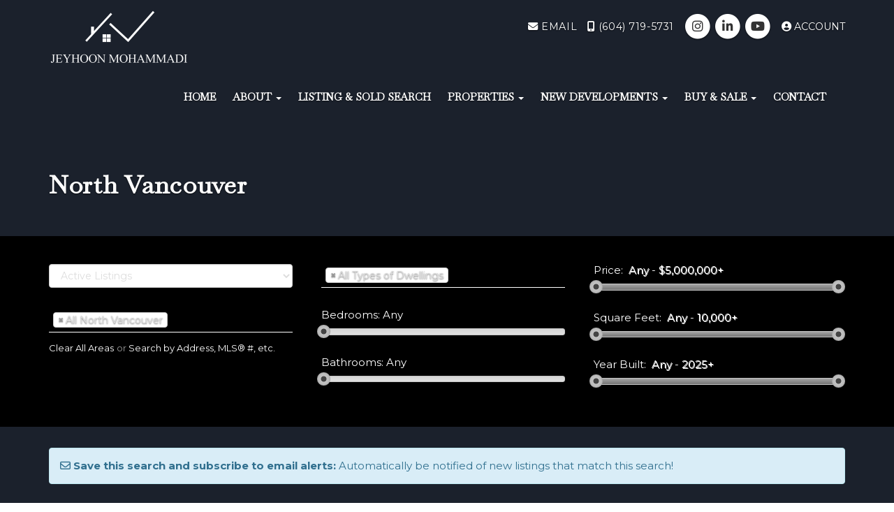

--- FILE ---
content_type: text/html; charset=utf-8
request_url: https://www.jeyhoonmohammadi.com/north-vancouver
body_size: 22668
content:
<!DOCTYPE html>
<html>
<head>
<meta charset="utf-8">
<meta name="viewport" content="width=device-width, initial-scale=1, user-scalable=no">
<meta name="format-detection" content="telephone=no" />




  <link href="https://s.realtyninja.com/static/media/blank-favicon.ico" rel="icon" type="image/x-icon" />

  <meta name="google-site-verification" content="nWqpjOFP1iFlMyCpWCgosFIyS5OECgymRLYFPYoXSV8" />
    <meta name="description" content="North Vancouver real estate listings, North Vancouver Houses for sale, North Vancouver properties for sale, Jeyhoon Mohammadi North Vancouver listings, Angell Hasman North Vancouver Listings, apartment for sale in North Vancouver" />
    <meta name="keywords" content="Real Estate, Jeyhoon Mohammadi, Realtor, real estate agent in North Vancouver, North Shore Realtor, North Vancouver real estate agent, Lonsdale, Edgemont, Capilano, Highland, Pemberton, Lynn Valley, Seymour, Lower Lonsdale, Blueridge, Deep Cove, Roche Point " />
  <title>North Vancouver Real Estate</title>

<meta property="og:url" content="https://www.jeyhoonmohammadi.com/north-vancouver"/>
  
    <meta property="og:description" content="North Vancouver real estate listings, North Vancouver Houses for sale, North Vancouver properties for sale, Jeyhoon Mohammadi North Vancouver listings, Angell Hasman North Vancouver Listings, apartment for sale in North Vancouver"/>
    <meta property="og:title" content="North Vancouver Real Estate"/>





  <link rel="canonical" href="https://www.jeyhoonmohammadi.com/north-vancouver" />

    <link rel="stylesheet" type="text/css" href="https://s.realtyninja.com/static/rev-06237237/damascus/css/bootstrap-3.4.1.min.css" />
    <link rel="stylesheet" type="text/css" href="https://s.realtyninja.com/static/rev-06237237/css/prod/damascus/common-core.min.css" />
    <link rel="stylesheet" type="text/css" href="https://s.realtyninja.com/static/rev-06237237/css/prod/damascus/common-fancybox.min.css" />
    <link rel="stylesheet" type="text/css" href="https://s.realtyninja.com/static/rev-06237237/css/prod/damascus/common-swiffy.min.css" />
    
    <link rel="stylesheet" type="text/css" href="https://s.realtyninja.com/static/rev-06237237/css/prod/damascus/common-select2.min.css" />
    

    <link href="https://fonts.gstatic.com" rel="preconnect" crossorigin>
    <link rel="stylesheet" type="text/css" href='https://fonts.googleapis.com/css?family=Montserrat:400,700|Raleway:400,400italic,600,600italic,700,700italic' />
    <script src="https://kit.fontawesome.com/b0c3eb69bf.js" crossorigin="anonymous" async></script>
    <link rel="stylesheet" type="text/css" href="https://s.realtyninja.com/static/rev-06237237/css/jquery-ui.min.css" />
    <link rel="stylesheet" type="text/css" href="/customcss/1736381337" />  

    <script src="https://s.realtyninja.com/static/rev-06237237/damascus/js/jquery-3.1.1.min.js"></script>
    <script src="https://s.realtyninja.com/static/rev-06237237/damascus/js/jquery-ui-1.12.1.min.js"></script>
    <script src="https://s.realtyninja.com/static/rev-06237237/damascus/js/bootstrap-3.4.1.min.js"></script>

    
    <script src="https://s.realtyninja.com/static/rev-06237237/js/prod/damascus/common-utils.min.js"></script>
    <script src="https://s.realtyninja.com/static/rev-06237237/js/prod/damascus/common-core.min.js" jsdata='{"is_damascus":1,"pagetype":"static","static_url":"https://s.realtyninja.com","apage":"north-vancouver","domain":"jeyhoonmohammadi.com","mapbox_key":"pk.eyJ1IjoicmVhbHR5bmluamFjb20iLCJhIjoiY2wydGsycDVjMDM5bjNjcXZycHdpZ3ZkeCJ9.-VrUrsjBxCBpcSJdUd0xgA","pageid":825042,"blog_url":"blog-main","siteid":9945,"pageurl":"north-vancouver","theme":"katana","sitename":"jeyhoonmohammadi"}'></script>
    <script src="https://s.realtyninja.com/static/rev-06237237/js/prod/damascus/common-fancybox.min.js"></script>
    
    <script src="https://s.realtyninja.com/static/rev-06237237/js/prod/damascus/common-select2.min.js"></script>
    
    <script src="https://s.realtyninja.com/static/rev-06237237/js/prod/damascus/common-jemplates.min.js"></script>






  <!-- Custom Header Code --><link rel="preconnect" href="https://fonts.googleapis.com">
<link rel="preconnect" href="https://fonts.gstatic.com" crossorigin>
<link href="https://fonts.googleapis.com/css2?family=Baskervville&display=swap" rel="stylesheet">
 <meta name="google-site-verification" content="nWqpjOFP1iFlMyCpWCgosFIyS5OECgymRLYFPYoXSV8" />
<!-- Global site tag (gtag.js) - Google Analytics -->
<script async src="https://www.googletagmanager.com/gtag/js?id=G-RY0PPSY760"></script>
<script>
  window.dataLayer = window.dataLayer || [];
  function gtag(){dataLayer.push(arguments);}
  gtag('js', new Date());

  gtag('config', 'G-RY0PPSY760');
</script>
<!-- Google Tag Manager -->
<script>(function(w,d,s,l,i){w[l]=w[l]||[];w[l].push({'gtm.start':
new Date().getTime(),event:'gtm.js'});var f=d.getElementsByTagName(s)[0],
j=d.createElement(s),dl=l!='dataLayer'?'&l='+l:'';j.async=true;j.src=
'https://www.googletagmanager.com/gtm.js?id='+i+dl;f.parentNode.insertBefore(j,f);
})(window,document,'script','dataLayer','GTM-5W29L65');
  gtag('config', 'AW-11027325263');
</script>
<!-- End Google Tag Manager -->
<!-- Google tag (gtag.js) - Google Analytics -->
<script async src="https://www.googletagmanager.com/gtag/js?id=UA-233532552-1">
  gtag('config', 'AW-11027325263');
</script>
<script>
  window.dataLayer = window.dataLayer || [];
  function gtag(){dataLayer.push(arguments);}
  gtag('js', new Date());

  gtag('config', 'UA-233532552-1');
  gtag('config', 'AW-11027325263');
</script>
<!-- begin Widget Tracker Code -->
<script>
(function(w,i,d,g,e,t){w["WidgetTrackerObject"]=g;(w[g]=w[g]||function()
{(w[g].q=w[g].q||[]).push(arguments);}),(w[g].ds=1*new Date());(e="script"),
(t=d.createElement(e)),(e=d.getElementsByTagName(e)[0]);t.async=1;t.src=i;
e.parentNode.insertBefore(t,e);})
(window,"https://widgetbe.com/agent",document,"widgetTracker");
window.widgetTracker("create", "WT-WTZLPNKI");
window.widgetTracker("send", "pageview");
</script>
<!-- end Widget Tracker Code -->



</head>



  <body class=" katana  full_katana    damascus  bootstrap_theme rebgv north-vancouver katana static "  id="body">

  <!-- Custom Body Code --><!-- Google Tag Manager (noscript) -->
<noscript><iframe src="https://www.googletagmanager.com/ns.html?id=GTM-5W29L65"
height="0" width="0" style="display:none;visibility:hidden"></iframe></noscript>
<!-- End Google Tag Manager (noscript) -->
<!-- Google tag (gtag.js) - Google Analytics -->
<script async src="https://www.googletagmanager.com/gtag/js?id=UA-233532552-1">
  gtag('config', 'AW-11027325263');
</script>
<script>
  window.dataLayer = window.dataLayer || [];
  function gtag(){dataLayer.push(arguments);}
  gtag('js', new Date());

  gtag('config', 'UA-233532552-1');
  gtag('config', 'AW-11027325263');
</script>


<div class="clear"></div>

   


    
    
    
    
        
    
    
  <section data-uid="3030984853822" data-widgetid="682695" id="rn-682695" class="header-section section-short-header ">

  

  
    
  
  

  



  <header class="header-top">

    <div class="navbar-wrapper  rn-invert-colors" style="background-color:#1b212c;">

    
        <div class="container navbar-container">
    

            <nav class="navbar navbar-default navbar-transparent" role="navigation" id="navbar-main">      

            <button type="button" class="navbar-toggle collapsed" data-toggle="collapse" data-target="#navbar">
              <span class="sr-only">Toggle navigation</span>
              <span class="icon-bar"></span>
              <span class="icon-bar"></span>
              <span class="icon-bar"></span>
            </button>

            
                <div class="container">
            

                
                    <div class="navbar-header">
                

                <div class="navbar-brand">
                  <div class="">
                    
                      <a href="/"><img alt="JEYHOON MOHAMMADI LOGO" class="BE_image" contenteditable="false" src="https://s.realtyninja.com/static/media/med/9945_f797d4f4_jm-5.png?width=200&dpr=2" style="width: 200px; opacity: 1;" title="JEYHOON MOHAMMADI LOGO" /></a>
                    
                  </div>
                </div>

                <!-- <a class="navbar-brand" href="/">
                <h3>Jeyhoon Mohammadi</h3>Angell Hasman and Associates Realty</a> -->

                </div>

            
                <div id="header-contact" class="pull-right-lg pull-right-md pull-right-sm">
            

              <span class="header-contact-details">                  <span class="header-contact-email">
                    <a href="mailto:info@jeyhoonmohammadi.com">
                      <i class="fa fa-envelope"></i> EMAIL                      
                    </a>
                  </span>                  <span class="header-contact-mobile">
                    <a href="tel:+1-(604) 719-5731">
                      <i class="fa fa-mobile"></i> (604) 719-5731                    </a>
                  </span>              </span>
              <span class="header-contact-social">                
                  <a href="https://instagram.com/jeyhoonmohammadi" target="_blank" title="Instagram">
                    <span class="fa-stack fa-lg">
                      <i class="fa fa-circle fa-stack-2x"></i>
                      <i class="fa fa-brands fa-instagram fa-stack-1x"></i>
                    </span>
                  </a>                  <a href="https://www.linkedin.com/in/jeyhoon-mohammadi" target="_blank" title="LinkedIn">
                    <span class="fa-stack fa-lg">
                      <i class="fa fa-circle fa-stack-2x"></i>
                      <i class="fa fa-brands fa-linkedin fa-stack-1x"></i>
                    </span>
                  </a>                
                  <a href="https://www.youtube.com/@jeyhoonmohammadi4953" target="_blank" title="YouTube">
                    <span class="fa-stack fa-lg">
                      <i class="fa fa-circle fa-stack-2x"></i>
                      <i class="fa fa-brands fa-youtube fa-stack-1x"></i>
                    </span>
                  </a>                                                                                
               </span>
                  <div class="header-account">
      <a id="account_login_link" href="/account/register" class="account boxlink">  <i class="fa fa-user-circle"></i> Account
</a>
</div>

              </div>

            
                <div id="navbar" class="navbar-collapse collapse">
                    <ul class="nav navbar-nav pull-right-lg pull-right-md pull-right-sm">
            

            
  
    
      <li class="">
        <a href="/">
          Home
        </a>
      </li>
    
    
    

  
        <li class="dropdown ">
            <a href="#" class="dropdown-toggle" data-toggle="dropdown" role="button">
                About <span class="caret"></span>
            </a>
            <ul class="dropdown-menu" role="menu">
              
                
                  <li class="">
                      <a href="/bio">
                        Bio
                      </a>
                  </li>
                
              
                
                  <li class="">
                      <a href="/testimonials">
                        Testimonials
                      </a>
                  </li>
                
              
                
                  <li class="">
                      <a href="/blog-main">
                        Blog
                      </a>
                  </li>
                
              
            </ul>
    
    

  
    
      <li class="">
        <a href="/listing-search">
          Listing & Sold Search
        </a>
      </li>
    
    
    

  
        <li class="dropdown ">
            <a href="#" class="dropdown-toggle" data-toggle="dropdown" role="button">
                Properties <span class="caret"></span>
            </a>
            <ul class="dropdown-menu" role="menu">
              
                
                  <li class="">
                      <a href="/featured-properties">
                        Featured Properties
                      </a>
                  </li>
                
              
                
                  <li class="">
                      <a href="/sold-properties">
                        Sold Properties
                      </a>
                  </li>
                
              
                
                  <li class="">
                      <a href="/office-listings">
                        Office Listings
                      </a>
                  </li>
                
              
                
                  <li class="">
                      <a href="/central-lonsdale">
                        Central Lonsdale 
                      </a>
                  </li>
                
              
                
                  <li class="">
                      <a href="/ambleside">
                        Ambleside
                      </a>
                  </li>
                
              
                
                  <li class="">
                      <a href="/dundarave">
                        Dundarave
                      </a>
                  </li>
                
              
            </ul>
    
    

  
        <li class="dropdown ">
            <a href="#" class="dropdown-toggle" data-toggle="dropdown" role="button">
                New Developments <span class="caret"></span>
            </a>
            <ul class="dropdown-menu" role="menu">
              
                
                  <li class="">
                      <a href="/new-developments-in-west-vancouver">
                        West Vancouver Presales
                      </a>
                  </li>
                
              
                
                  <li class="">
                      <a href="/new-developments-in-north-vancouver">
                        North Vancouver Presales
                      </a>
                  </li>
                
              
                
                  <li class="">
                      <a href="/new-developments-in-vancouver-west">
                        Vancouver West  & Downtown Presales
                      </a>
                  </li>
                
              
                
                  <li class="">
                      <a href="/new-developments-in-burnaby">
                        Burnaby & Brentwood Presales
                      </a>
                  </li>
                
              
                
                  <li class="">
                      <a href="/new-developments-in-coquitlam">
                        Coquitlam Presales
                      </a>
                  </li>
                
              
                
                  <li class="">
                      <a href="/langley-presales">
                        Langley Presales
                      </a>
                  </li>
                
              
            </ul>
    
    

  
        <li class="dropdown ">
            <a href="#" class="dropdown-toggle" data-toggle="dropdown" role="button">
                Buy & Sale <span class="caret"></span>
            </a>
            <ul class="dropdown-menu" role="menu">
              
                
                  <li class="">
                      <a href="/buying-a-home">
                        Buying a Home
                      </a>
                  </li>
                
              
                
                  <li class="">
                      <a href="/mortgage-payment-calculator">
                        Mortgage Payment Calculator
                      </a>
                  </li>
                
              
                
                  <li class="">
                      <a href="/selling-your-home">
                        Selling Your Home
                      </a>
                  </li>
                
              
                
                  <li class="">
                      <a href="/free-home-evaluation">
                        Free Home Evaluation
                      </a>
                  </li>
                
              
            </ul>
    
    

  
    
      <li class="">
        <a href="/contact">
          Contact
        </a>
      </li>
    
    
    












                

                
                
              </ul>
            </div>

            </div>
        </nav>

      </div>
    </div>
  </header>

</section>


    
    
    
    
        
    
    <section data-uid="3026547189603" data-widgetid="682696" id="rn-682696" class="content-section section-1-col  page-title">
  

  
  

  


  
  <div class="rn-content-block  rn-invert-colors" style="background-color:#1b212c;">
    <div class="container">
      <div class="row">
      	<div class="col-lg-12 col-md-12 col-sm-12 col-xs-12 rn-col-1-1">
        	<div class="rn-col-1-1-content">
        		<h1>North Vancouver</h1>
        	</div>
        </div>
      </div>
    </div>
  </div>
</section>

    
    
    
    
        
    
    








<section data-uid="6132381731734" data-widgetid="682697" id="rn-682697" class="content-section section-mls-search  rn-invert-colors " style="background-color:#1b212c;">

  

  
  

  



  
    

<div class="mls-search-controls-wrapper">
  <div class="container" id="mls_number_search_container" style="display:none;">
    <div class="row">
      <form action="north-vancouver" method="GET" id="search_by_mls_form">
        <fieldset>
          <div class="col-lg-4 col-md-4 col-sm-12 col-xs-12">
            <input id="address" value="" class="search_by_mls_field" type="text" name="address" placeholder="Enter an Address, MLS&reg; # or Postal Code">
            <p class="search_by_mls_go_back"><a id="select_by_mlsnum_back" class="links_under_area_search" href="#">Go Back (Search By Area)</a></p>
          </div>
          <div class="col-lg-2 col-md-2 col-sm-12 col-xs-12">
            <button class="search_by_mls_submit btn btn-primary primary-background-color primary-border-color">SEARCH</button>
          </div>
          <div class="col-lg-1 col-md-1 col-sm-12 col-xs-12">
            <p id="mls_number_search_spinner" class="spinner" style="display: none;"></p>
          </div>
          <div class="col-lg-5 col-md-5 col-sm-12 col-xs-12">
           <p id="select_by_mlsnum_error" class="text-danger"></p>
          </div>
        </fieldset>
      </form>
    </div>
  </div>


  <div class="container " id="mls_search_container">
    <div class="row">
      <form action="north-vancouver" method="GET" name="mls-search-form" id="mls-search-form">
      
      <div class="col-lg-4 col-md-4 col-sm-12 col-xs-12">
        
          <div class="form-group mls-search-listings-status-container">
            <select name="status" id="mls_search_form_listing_status" class="form-control">
              <option value="A" selected="selected">Active Listings</option>
              <option value="S1" >Sold In Last Month</option>
              <option value="S3" >Sold In Last 3 Months</option>
              <option value="S6" >Sold In Last 6 Months</option>
              <option value="S9" >Sold In Last 9 Months</option>
              <option value="S12" >Sold In Last Year</option>
              <option value="S24" >Sold In Last 2 Years</option>
            </select>
          </div>
          
          <div class="form-group mls-search-form-area-list-container">
            <label for="area-select" class="mls-search-form-label">Area(s):</label> 
            <select class="area-select-multiple" id="area-select" data-toggle="popover" name="a" multiple="multiple" style="width: 100%" required>
              
              <option value="*-1" >All Areas</option>
              
              
                
                  
                  
                  
                  
                  <optgroup label="Abbotsford">
                    <option value="*abbotsford" >All Abbotsford</option>
                    
                <option value="abbotsford-east" >Abbotsford East</option>
                
                
              
                  
                  
                <option value="abbotsford-west" >Abbotsford West</option>
                
                
              
                  
                  
                <option value="aberdeen" >Aberdeen</option>
                
                
              
                  
                  
                <option value="bradner" >Bradner</option>
                
                
              
                  
                  
                <option value="central-abbotsford" >Central Abbotsford</option>
                
                
              
                  
                  
                <option value="matsqui" >Matsqui</option>
                
                
              
                  
                  
                <option value="poplar" >Poplar</option>
                
                
              
                  
                  
                <option value="sumas-mountain" >Sumas Mountain</option>
                
                
              
                  
                  
                <option value="sumas-prairie" >Sumas Prairie</option>
                
                
              
                  
                  
                  
                  </optgroup>
                  
                  
                  <optgroup label="Agassiz">
                    <option value="*agassiz" >All Agassiz</option>
                    
                <option value="agassiz" >Agassiz</option>
                
                
              
                  
                  
                <option value="harrison-mills" >Harrison Mills</option>
                
                
              
                  
                  
                <option value="mt-woodside" >Mt Woodside</option>
                
                
              
                  
                  
                  
                  </optgroup>
                  
                  
                  <optgroup label="Bowen Island">
                    <option value="*bowen-island" >All Bowen Island</option>
                    
                <option value="bowen-island" >Bowen Island</option>
                
                
              
                  
                  
                  
                  </optgroup>
                  
                  
                  <optgroup label="Burnaby East">
                    <option value="*burnaby-east" >All Burnaby East</option>
                    
                <option value="east-burnaby" >East Burnaby</option>
                
                
              
                  
                  
                <option value="edmonds-be" >Edmonds BE</option>
                
                
              
                  
                  
                <option value="the-crest" >The Crest</option>
                
                
              
                  
                  
                  
                  </optgroup>
                  
                  
                  <optgroup label="Burnaby North">
                    <option value="*burnaby-north" >All Burnaby North</option>
                    
                <option value="brentwood-park" >Brentwood Park</option>
                
                
              
                  
                  
                <option value="capitol-hill-bn" >Capitol Hill BN</option>
                
                
              
                  
                  
                <option value="cariboo" >Cariboo</option>
                
                
              
                  
                  
                <option value="central-bn" >Central BN</option>
                
                
              
                  
                  
                <option value="forest-hills-bn" >Forest Hills BN</option>
                
                
              
                  
                  
                <option value="government-road" >Government Road</option>
                
                
              
                  
                  
                <option value="lake-city-industrial" >Lake City Industrial</option>
                
                
              
                  
                  
                <option value="montecito" >Montecito</option>
                
                
              
                  
                  
                <option value="oakdale" >Oakdale</option>
                
                
              
                  
                  
                <option value="parkcrest" >Parkcrest</option>
                
                
              
                  
                  
                <option value="simon-fraser-hills" >Simon Fraser Hills</option>
                
                
              
                  
                  
                <option value="simon-fraser-univer" >Simon Fraser Univer.</option>
                
                
              
                  
                  
                <option value="sperling-duthie" >Sperling-Duthie</option>
                
                
              
                  
                  
                <option value="sullivan-heights" >Sullivan Heights</option>
                
                
              
                  
                  
                <option value="vancouver-heights" >Vancouver Heights</option>
                
                
              
                  
                  
                <option value="westridge-bn" >Westridge BN</option>
                
                
              
                  
                  
                <option value="willingdon-heights" >Willingdon Heights</option>
                
                
              
                  
                  
                  
                  </optgroup>
                  
                  
                  <optgroup label="Burnaby South">
                    <option value="*burnaby-south" >All Burnaby South</option>
                    
                <option value="big-bend" >Big Bend</option>
                
                
              
                  
                  
                <option value="buckingham-heights" >Buckingham Heights</option>
                
                
              
                  
                  
                <option value="burnaby-hospital" >Burnaby Hospital</option>
                
                
              
                  
                  
                <option value="burnaby-lake" >Burnaby Lake</option>
                
                
              
                  
                  
                <option value="central-park-bs" >Central Park BS</option>
                
                
              
                  
                  
                <option value="deer-lake" >Deer Lake</option>
                
                
              
                  
                  
                <option value="deer-lake-place" >Deer Lake Place</option>
                
                
              
                  
                  
                <option value="forest-glen-bs" >Forest Glen BS</option>
                
                
              
                  
                  
                <option value="garden-village" >Garden Village</option>
                
                
              
                  
                  
                <option value="greentree-village" >Greentree Village</option>
                
                
              
                  
                  
                <option value="highgate" >Highgate</option>
                
                
              
                  
                  
                <option value="metrotown" >Metrotown</option>
                
                
              
                  
                  
                <option value="oaklands" >Oaklands</option>
                
                
              
                  
                  
                <option value="south-slope" >South Slope</option>
                
                
              
                  
                  
                <option value="suncrest" >Suncrest</option>
                
                
              
                  
                  
                <option value="upper-deer-lake" >Upper Deer Lake</option>
                
                
              
                  
                  
                  
                  </optgroup>
                  
                  
                  <optgroup label="Chilliwack">
                    <option value="*chilliwack" >All Chilliwack</option>
                    
                <option value="chilliwack-downtown" >Chilliwack Downtown</option>
                
                
              
                  
                  
                <option value="chilliwack-mountain" >Chilliwack Mountain</option>
                
                
              
                  
                  
                <option value="chilliwack-proper-east" >Chilliwack Proper East</option>
                
                
              
                  
                  
                <option value="chilliwack-proper-south" >Chilliwack Proper South</option>
                
                
              
                  
                  
                <option value="chilliwack-proper-west" >Chilliwack Proper West</option>
                
                
              
                  
                  
                <option value="east-chilliwack" >East Chilliwack</option>
                
                
              
                  
                  
                <option value="eastern-hillsides" >Eastern Hillsides</option>
                
                
              
                  
                  
                <option value="fairfield-island" >Fairfield Island</option>
                
                
              
                  
                  
                <option value="little-mountain" >Little Mountain</option>
                
                
              
                  
                  
                <option value="lower-landing" >Lower Landing</option>
                
                
              
                  
                  
                <option value="west-chilliwack" >West Chilliwack</option>
                
                
              
                  
                  
                  
                  </optgroup>
                  
                  
                  <optgroup label="Cloverdale">
                    <option value="*cloverdale" >All Cloverdale</option>
                    
                <option value="clayton" >Clayton</option>
                
                
              
                  
                  
                <option value="cloverdale-bc" >Cloverdale BC</option>
                
                
              
                  
                  
                <option value="serpentine" >Serpentine</option>
                
                
              
                  
                  
                  
                  </optgroup>
                  
                  
                  <optgroup label="Coquitlam">
                    <option value="*coquitlam" >All Coquitlam</option>
                    
                <option value="burke-mountain" >Burke Mountain</option>
                
                
              
                  
                  
                <option value="canyon-springs" >Canyon Springs</option>
                
                
              
                  
                  
                <option value="cape-horn" >Cape Horn</option>
                
                
              
                  
                  
                <option value="central-coquitlam" >Central Coquitlam</option>
                
                
              
                  
                  
                <option value="chineside" >Chineside</option>
                
                
              
                  
                  
                <option value="coquitlam-east" >Coquitlam East</option>
                
                
              
                  
                  
                <option value="coquitlam-west" >Coquitlam West</option>
                
                
              
                  
                  
                <option value="eagle-ridge-cq" >Eagle Ridge CQ</option>
                
                
              
                  
                  
                <option value="harbour-chines" >Harbour Chines</option>
                
                
              
                  
                  
                <option value="harbour-place" >Harbour Place</option>
                
                
              
                  
                  
                <option value="hockaday" >Hockaday</option>
                
                
              
                  
                  
                <option value="maillardville" >Maillardville</option>
                
                
              
                  
                  
                <option value="meadow-brook" >Meadow Brook</option>
                
                
              
                  
                  
                <option value="new-horizons" >New Horizons</option>
                
                
              
                  
                  
                <option value="north-coquitlam" >North Coquitlam</option>
                
                
              
                  
                  
                <option value="park-ridge-estates" >Park Ridge Estates</option>
                
                
              
                  
                  
                <option value="ranch-park" >Ranch Park</option>
                
                
              
                  
                  
                <option value="river-springs" >River Springs</option>
                
                
              
                  
                  
                <option value="scott-creek" >Scott Creek</option>
                
                
              
                  
                  
                <option value="summitt-view" >Summitt View</option>
                
                
              
                  
                  
                <option value="upper-eagle-ridge" >Upper Eagle Ridge</option>
                
                
              
                  
                  
                <option value="westwood-plateau" >Westwood Plateau</option>
                
                
              
                  
                  
                <option value="westwood-summit-cq" >Westwood Summit CQ</option>
                
                
              
                  
                  
                  
                  </optgroup>
                  
                  
                  <optgroup label="Cultus Lake & Area">
                    <option value="*cultus-lake-area" >All Cultus Lake & Area</option>
                    
                <option value="columbia-valley" >Columbia Valley</option>
                
                
              
                  
                  
                <option value="cultus-lake-east" >Cultus Lake East</option>
                
                
              
                  
                  
                <option value="cultus-lake-north" >Cultus Lake North</option>
                
                
              
                  
                  
                <option value="cultus-lake-south" >Cultus Lake South</option>
                
                
              
                  
                  
                <option value="vedder-mountain" >Vedder Mountain</option>
                
                
              
                  
                  
                  
                  </optgroup>
                  
                  
                  <optgroup label="East Chilliwack">
                    <option value="*east-chilliwack" >All East Chilliwack</option>
                    
                <option value="bridal-falls" >Bridal Falls</option>
                
                
              
                  
                  
                <option value="popkum" >Popkum</option>
                
                
              
                  
                  
                <option value="rosedale" >Rosedale</option>
                
                
              
                  
                  
                  
                  </optgroup>
                  
                  
                  <optgroup label="Fraser Canyon">
                    <option value="*fraser-canyon" >All Fraser Canyon</option>
                    
                <option value="fraser-canyon" >Fraser Canyon</option>
                
                
              
                  
                  
                <option value="lytton" >Lytton</option>
                
                
              
                  
                  
                <option value="yale-dogwood-valley" >Yale – Dogwood Valley</option>
                
                
              
                  
                  
                  
                  </optgroup>
                  
                  
                  <optgroup label="Harrison Lake">
                    <option value="*harrison-lake" >All Harrison Lake</option>
                    
                <option value="harrison-hot-springs" >Harrison Hot Springs</option>
                
                
              
                  
                  
                <option value="harrison-lake" >Harrison Lake</option>
                
                
              
                  
                  
                  
                  </optgroup>
                  
                  
                  <optgroup label="Hope & Area">
                    <option value="*hope-area" >All Hope & Area</option>
                    
                <option value="hope" >Hope</option>
                
                
              
                  
                  
                <option value="kawkawa-lake" >Kawkawa Lake</option>
                
                
              
                  
                  
                <option value="laidlaw" >Laidlaw</option>
                
                
              
                  
                  
                <option value="sunshine-valley" >Sunshine Valley</option>
                
                
              
                  
                  
                  
                  </optgroup>
                  
                  
                  <optgroup label="Islands-Van. & Gulf">
                    <option value="*islands-van-gulf" >All Islands-Van. & Gulf</option>
                    
                <option value="gabriola-island" >Gabriola Island</option>
                
                
              
                  
                  
                <option value="galiano-island" >Galiano Island</option>
                
                
              
                  
                  
                <option value="islands-other" >Islands Other</option>
                
                
              
                  
                  
                <option value="mayne-island" >Mayne Island</option>
                
                
              
                  
                  
                <option value="pender-island" >Pender Island</option>
                
                
              
                  
                  
                <option value="salt-spring-island" >Salt Spring Island</option>
                
                
              
                  
                  
                <option value="saturna-island" >Saturna Island</option>
                
                
              
                  
                  
                  
                  </optgroup>
                  
                  
                  <optgroup label="Ladner">
                    <option value="*ladner" >All Ladner</option>
                    
                <option value="annacis-island" >Annacis Island</option>
                
                
              
                  
                  
                <option value="delta-manor" >Delta Manor</option>
                
                
              
                  
                  
                <option value="east-delta" >East Delta</option>
                
                
              
                  
                  
                <option value="hawthorne" >Hawthorne</option>
                
                
              
                  
                  
                <option value="holly" >Holly</option>
                
                
              
                  
                  
                <option value="ladner-elementary" >Ladner Elementary</option>
                
                
              
                  
                  
                <option value="ladner-rural" >Ladner Rural</option>
                
                
              
                  
                  
                <option value="neilsen-grove" >Neilsen Grove</option>
                
                
              
                  
                  
                <option value="port-guichon" >Port Guichon</option>
                
                
              
                  
                  
                <option value="tilbury" >Tilbury</option>
                
                
              
                  
                  
                <option value="westham-island" >Westham Island</option>
                
                
              
                  
                  
                  
                  </optgroup>
                  
                  
                  <optgroup label="Langley">
                    <option value="*langley" >All Langley</option>
                    
                <option value="aldergrove-langley" >Aldergrove Langley</option>
                
                
              
                  
                  
                <option value="brookswood-langley" >Brookswood Langley</option>
                
                
              
                  
                  
                <option value="campbell-valley" >Campbell Valley</option>
                
                
              
                  
                  
                <option value="county-line-glen-valley" >County Line Glen Valley</option>
                
                
              
                  
                  
                <option value="fort-langley" >Fort Langley</option>
                
                
              
                  
                  
                <option value="langley-city" >Langley City</option>
                
                
              
                  
                  
                <option value="murrayville" >Murrayville</option>
                
                
              
                  
                  
                <option value="otter-district" >Otter District</option>
                
                
              
                  
                  
                <option value="salmon-river" >Salmon River</option>
                
                
              
                  
                  
                <option value="walnut-grove" >Walnut Grove</option>
                
                
              
                  
                  
                <option value="willoughby-heights" >Willoughby Heights</option>
                
                
              
                  
                  
                  
                  </optgroup>
                  
                  
                  <optgroup label="Maple Ridge">
                    <option value="*maple-ridge" >All Maple Ridge</option>
                    
                <option value="albion" >Albion</option>
                
                
              
                  
                  
                <option value="cottonwood-mr" >Cottonwood MR</option>
                
                
              
                  
                  
                <option value="east-central" >East Central</option>
                
                
              
                  
                  
                <option value="north-maple-ridge" >North Maple Ridge</option>
                
                
              
                  
                  
                <option value="northeast" >Northeast</option>
                
                
              
                  
                  
                <option value="northwest-maple-ridge" >Northwest Maple Ridge</option>
                
                
              
                  
                  
                <option value="silver-valley" >Silver Valley</option>
                
                
              
                  
                  
                <option value="southwest-maple-ridge" >Southwest Maple Ridge</option>
                
                
              
                  
                  
                <option value="thornhill-mr" >Thornhill MR</option>
                
                
              
                  
                  
                <option value="websters-corners" >Websters Corners</option>
                
                
              
                  
                  
                <option value="west-central" >West Central</option>
                
                
              
                  
                  
                <option value="whonnock" >Whonnock</option>
                
                
              
                  
                  
                  
                  </optgroup>
                  
                  
                  <optgroup label="Mission">
                    <option value="*mission" >All Mission</option>
                    
                <option value="dewdney-deroche" >Dewdney Deroche</option>
                
                
              
                  
                  
                <option value="durieu" >Durieu</option>
                
                
              
                  
                  
                <option value="hatzic" >Hatzic</option>
                
                
              
                  
                  
                <option value="hemlock" >Hemlock</option>
                
                
              
                  
                  
                <option value="lake-errock" >Lake Errock</option>
                
                
              
                  
                  
                <option value="mission-bc" >Mission BC</option>
                
                
              
                  
                  
                <option value="mission-west" >Mission-West</option>
                
                
              
                  
                  
                <option value="stave-falls" >Stave Falls</option>
                
                
              
                  
                  
                <option value="steelhead" >Steelhead</option>
                
                
              
                  
                  
                  
                  </optgroup>
                  
                  
                  <optgroup label="N. Delta">
                    <option value="*n-delta" >All N. Delta</option>
                    
                <option value="annieville" >Annieville</option>
                
                
              
                  
                  
                <option value="nordel" >Nordel</option>
                
                
              
                  
                  
                <option value="scottsdale" >Scottsdale</option>
                
                
              
                  
                  
                <option value="sunshine-hills-woods" >Sunshine Hills Woods</option>
                
                
              
                  
                  
                  
                  </optgroup>
                  
                  
                  <optgroup label="New Westminster">
                    <option value="*new-westminster" >All New Westminster</option>
                    
                <option value="brunette" >Brunette</option>
                
                
              
                  
                  
                <option value="connaught-heights" >Connaught Heights</option>
                
                
              
                  
                  
                <option value="downtown-nw" >Downtown NW</option>
                
                
              
                  
                  
                <option value="fraserview-nw" >Fraserview NW</option>
                
                
              
                  
                  
                <option value="glenbrooke-north" >GlenBrooke North</option>
                
                
              
                  
                  
                <option value="moody-park" >Moody Park</option>
                
                
              
                  
                  
                <option value="north-arm" >North Arm</option>
                
                
              
                  
                  
                <option value="quay" >Quay</option>
                
                
              
                  
                  
                <option value="queens-park" >Queens Park</option>
                
                
              
                  
                  
                <option value="queensborough" >Queensborough</option>
                
                
              
                  
                  
                <option value="sapperton" >Sapperton</option>
                
                
              
                  
                  
                <option value="the-heights-nw" >The Heights NW</option>
                
                
              
                  
                  
                <option value="uptown-nw" >Uptown NW</option>
                
                
              
                  
                  
                <option value="west-end-nw" >West End NW</option>
                
                
              
                  
                  
                  
                  </optgroup>
                  
                  
                  <optgroup label="North Surrey">
                    <option value="*north-surrey" >All North Surrey</option>
                    
                <option value="bolivar-heights" >Bolivar Heights</option>
                
                
              
                  
                  
                <option value="bridgeview" >Bridgeview</option>
                
                
              
                  
                  
                <option value="cedar-hills" >Cedar Hills</option>
                
                
              
                  
                  
                <option value="fraser-heights" >Fraser Heights</option>
                
                
              
                  
                  
                <option value="guildford" >Guildford</option>
                
                
              
                  
                  
                <option value="port-kells" >Port Kells</option>
                
                
              
                  
                  
                <option value="royal-heights" >Royal Heights</option>
                
                
              
                  
                  
                <option value="whalley" >Whalley</option>
                
                
              
                  
                  
                  
                  </optgroup>
                  
                  
                  <optgroup label="North Vancouver">
                    <option value="*north-vancouver"  selected="selected" >All North Vancouver</option>
                    
                <option value="blueridge-nv" >Blueridge NV</option>
                
                
              
                  
                  
                <option value="boulevard" >Boulevard</option>
                
                
              
                  
                  
                <option value="braemar" >Braemar</option>
                
                
              
                  
                  
                <option value="calverhall" >Calverhall</option>
                
                
              
                  
                  
                <option value="canyon-heights-nv" >Canyon Heights NV</option>
                
                
              
                  
                  
                <option value="capilano-nv" >Capilano NV</option>
                
                
              
                  
                  
                <option value="central-lonsdale" >Central Lonsdale</option>
                
                
              
                  
                  
                <option value="deep-cove" >Deep Cove</option>
                
                
              
                  
                  
                <option value="delbrook" >Delbrook</option>
                
                
              
                  
                  
                <option value="dollarton" >Dollarton</option>
                
                
              
                  
                  
                <option value="edgemont" >Edgemont</option>
                
                
              
                  
                  
                <option value="forest-hills-nv" >Forest Hills NV</option>
                
                
              
                  
                  
                <option value="grouse-woods" >Grouse Woods</option>
                
                
              
                  
                  
                <option value="harbourside" >Harbourside</option>
                
                
              
                  
                  
                <option value="indian-arm" >Indian Arm</option>
                
                
              
                  
                  
                <option value="indian-river" >Indian River</option>
                
                
              
                  
                  
                <option value="lower-lonsdale" >Lower Lonsdale</option>
                
                
              
                  
                  
                <option value="lynn-valley" >Lynn Valley</option>
                
                
              
                  
                  
                <option value="lynnmour" >Lynnmour</option>
                
                
              
                  
                  
                <option value="mosquito-creek" >Mosquito Creek</option>
                
                
              
                  
                  
                <option value="norgate" >Norgate</option>
                
                
              
                  
                  
                <option value="northlands" >Northlands</option>
                
                
              
                  
                  
                <option value="pemberton-heights" >Pemberton Heights</option>
                
                
              
                  
                  
                <option value="pemberton-nv" >Pemberton NV</option>
                
                
              
                  
                  
                <option value="princess-park" >Princess Park</option>
                
                
              
                  
                  
                <option value="queensbury" >Queensbury</option>
                
                
              
                  
                  
                <option value="roche-point" >Roche Point</option>
                
                
              
                  
                  
                <option value="seymour-nv" >Seymour NV</option>
                
                
              
                  
                  
                <option value="tempe" >Tempe</option>
                
                
              
                  
                  
                <option value="upper-delbrook" >Upper Delbrook</option>
                
                
              
                  
                  
                <option value="upper-lonsdale" >Upper Lonsdale</option>
                
                
              
                  
                  
                <option value="westlynn" >Westlynn</option>
                
                
              
                  
                  
                <option value="westlynn-terrace" >Westlynn Terrace</option>
                
                
              
                  
                  
                <option value="windsor-park-nv" >Windsor Park NV</option>
                
                
              
                  
                  
                <option value="woodlands-sunshine-cascade" >Woodlands-Sunshine-Cascade</option>
                
                
              
                  
                  
                  
                  </optgroup>
                  
                  
                  <optgroup label="Pemberton">
                    <option value="*pemberton" >All Pemberton</option>
                    
                <option value="birken" >Birken</option>
                
                
              
                  
                  
                <option value="darcy" >D'Arcy</option>
                
                
              
                  
                  
                <option value="devine" >Devine</option>
                
                
              
                  
                  
                <option value="ivey-lake-estates" >Ivey Lake Estates</option>
                
                
              
                  
                  
                <option value="lillooet-lake" >Lillooet Lake</option>
                
                
              
                  
                  
                <option value="mount-currie" >Mount Currie</option>
                
                
              
                  
                  
                <option value="owl-ridge" >Owl Ridge</option>
                
                
              
                  
                  
                <option value="pemberton" >Pemberton</option>
                
                
              
                  
                  
                <option value="pemberton-meadows" >Pemberton Meadows</option>
                
                
              
                  
                  
                <option value="poole-creek" >Poole Creek</option>
                
                
              
                  
                  
                <option value="walkerville-estates" >Walkerville Estates</option>
                
                
              
                  
                  
                  
                  </optgroup>
                  
                  
                  <optgroup label="Pitt Meadows">
                    <option value="*pitt-meadows" >All Pitt Meadows</option>
                    
                <option value="central-meadows" >Central Meadows</option>
                
                
              
                  
                  
                <option value="mid-meadows" >Mid Meadows</option>
                
                
              
                  
                  
                <option value="north-meadows-pi" >North Meadows PI</option>
                
                
              
                  
                  
                <option value="south-meadows" >South Meadows</option>
                
                
              
                  
                  
                <option value="west-meadows" >West Meadows</option>
                
                
              
                  
                  
                  
                  </optgroup>
                  
                  
                  <optgroup label="Port Coquitlam">
                    <option value="*port-coquitlam" >All Port Coquitlam</option>
                    
                <option value="birchland-manor" >Birchland Manor</option>
                
                
              
                  
                  
                <option value="central-pt-coquitlam" >Central Pt Coquitlam</option>
                
                
              
                  
                  
                <option value="citadel-pq" >Citadel PQ</option>
                
                
              
                  
                  
                <option value="glenwood-pq" >Glenwood PQ</option>
                
                
              
                  
                  
                <option value="lincoln-park-pq" >Lincoln Park PQ</option>
                
                
              
                  
                  
                <option value="lower-mary-hill" >Lower Mary Hill</option>
                
                
              
                  
                  
                <option value="mary-hill" >Mary Hill</option>
                
                
              
                  
                  
                <option value="oxford-heights" >Oxford Heights</option>
                
                
              
                  
                  
                <option value="riverwood" >Riverwood</option>
                
                
              
                  
                  
                <option value="woodland-acres-pq" >Woodland Acres PQ</option>
                
                
              
                  
                  
                  
                  </optgroup>
                  
                  
                  <optgroup label="Port Moody">
                    <option value="*port-moody" >All Port Moody</option>
                    
                <option value="anmore" >Anmore</option>
                
                
              
                  
                  
                <option value="barber-street" >Barber Street</option>
                
                
              
                  
                  
                <option value="belcarra" >Belcarra</option>
                
                
              
                  
                  
                <option value="college-park-pm" >College Park PM</option>
                
                
              
                  
                  
                <option value="glenayre" >Glenayre</option>
                
                
              
                  
                  
                <option value="heritage-mountain" >Heritage Mountain</option>
                
                
              
                  
                  
                <option value="heritage-woods-pm" >Heritage Woods PM</option>
                
                
              
                  
                  
                <option value="ioco" >Ioco</option>
                
                
              
                  
                  
                <option value="mountain-meadows" >Mountain Meadows</option>
                
                
              
                  
                  
                <option value="north-shore-pt-moody" >North Shore Pt Moody</option>
                
                
              
                  
                  
                <option value="port-moody-centre" >Port Moody Centre</option>
                
                
              
                  
                  
                  
                  </optgroup>
                  
                  
                  <optgroup label="Richmond">
                    <option value="*richmond" >All Richmond</option>
                    
                <option value="boyd-park" >Boyd Park</option>
                
                
              
                  
                  
                <option value="bridgeport-ri" >Bridgeport RI</option>
                
                
              
                  
                  
                <option value="brighouse" >Brighouse</option>
                
                
              
                  
                  
                <option value="brighouse-south" >Brighouse South</option>
                
                
              
                  
                  
                <option value="broadmoor" >Broadmoor</option>
                
                
              
                  
                  
                <option value="east-cambie" >East Cambie</option>
                
                
              
                  
                  
                <option value="east-richmond" >East Richmond</option>
                
                
              
                  
                  
                <option value="garden-city" >Garden City</option>
                
                
              
                  
                  
                <option value="gilmore" >Gilmore</option>
                
                
              
                  
                  
                <option value="granville" >Granville</option>
                
                
              
                  
                  
                <option value="hamilton-ri" >Hamilton RI</option>
                
                
              
                  
                  
                <option value="ironwood" >Ironwood</option>
                
                
              
                  
                  
                <option value="lackner" >Lackner</option>
                
                
              
                  
                  
                <option value="mclennan" >McLennan</option>
                
                
              
                  
                  
                <option value="mclennan-north" >McLennan North</option>
                
                
              
                  
                  
                <option value="mcnair" >McNair</option>
                
                
              
                  
                  
                <option value="quilchena-ri" >Quilchena RI</option>
                
                
              
                  
                  
                <option value="riverdale-ri" >Riverdale RI</option>
                
                
              
                  
                  
                <option value="saunders" >Saunders</option>
                
                
              
                  
                  
                <option value="sea-island" >Sea Island</option>
                
                
              
                  
                  
                <option value="seafair" >Seafair</option>
                
                
              
                  
                  
                <option value="south-arm" >South Arm</option>
                
                
              
                  
                  
                <option value="steveston-north" >Steveston North</option>
                
                
              
                  
                  
                <option value="steveston-south" >Steveston South</option>
                
                
              
                  
                  
                <option value="steveston-village" >Steveston Village</option>
                
                
              
                  
                  
                <option value="terra-nova" >Terra Nova</option>
                
                
              
                  
                  
                <option value="west-cambie" >West Cambie</option>
                
                
              
                  
                  
                <option value="westwind" >Westwind</option>
                
                
              
                  
                  
                <option value="woodwards" >Woodwards</option>
                
                
              
                  
                  
                  
                  </optgroup>
                  
                  
                  <optgroup label="Sardis">
                    <option value="*sardis" >All Sardis</option>
                    
                <option value="chilliwack-river-valley" >Chilliwack River Valley</option>
                
                
              
                  
                  
                <option value="garrison-crossing" >Garrison Crossing</option>
                
                
              
                  
                  
                <option value="greendale" >Greendale</option>
                
                
              
                  
                  
                <option value="promontory" >Promontory</option>
                
                
              
                  
                  
                <option value="ryder-lake" >Ryder Lake</option>
                
                
              
                  
                  
                <option value="sardis-east-vedder" >Sardis East Vedder</option>
                
                
              
                  
                  
                <option value="sardis-south" >Sardis South</option>
                
                
              
                  
                  
                <option value="sardis-west-vedder" >Sardis West Vedder</option>
                
                
              
                  
                  
                <option value="vedder-crossing" >Vedder Crossing</option>
                
                
              
                  
                  
                  
                  </optgroup>
                  
                  
                  <optgroup label="South Surrey White Rock">
                    <option value="*south-surrey-white-rock" >All South Surrey White Rock</option>
                    
                <option value="crescent-bch-ocean-pk" >Crescent Bch Ocean Pk.</option>
                
                
              
                  
                  
                <option value="elgin-chantrell" >Elgin Chantrell</option>
                
                
              
                  
                  
                <option value="grandview-surrey" >Grandview Surrey</option>
                
                
              
                  
                  
                <option value="hazelmere" >Hazelmere</option>
                
                
              
                  
                  
                <option value="king-george-corridor" >King George Corridor</option>
                
                
              
                  
                  
                <option value="morgan-creek" >Morgan Creek</option>
                
                
              
                  
                  
                <option value="pacific-douglas" >Pacific Douglas</option>
                
                
              
                  
                  
                <option value="sunnyside-park-surrey" >Sunnyside Park Surrey</option>
                
                
              
                  
                  
                <option value="white-rock" >White Rock</option>
                
                
              
                  
                  
                  
                  </optgroup>
                  
                  
                  <optgroup label="Squamish">
                    <option value="*squamish" >All Squamish</option>
                    
                <option value="brackendale" >Brackendale</option>
                
                
              
                  
                  
                <option value="brennan-center" >Brennan Center</option>
                
                
              
                  
                  
                <option value="britannia-beach" >Britannia Beach</option>
                
                
              
                  
                  
                <option value="business-park" >Business Park</option>
                
                
              
                  
                  
                <option value="dentville" >Dentville</option>
                
                
              
                  
                  
                <option value="downtown-sq" >Downtown SQ</option>
                
                
              
                  
                  
                <option value="garibaldi-estates" >Garibaldi Estates</option>
                
                
              
                  
                  
                <option value="garibaldi-highlands" >Garibaldi Highlands</option>
                
                
              
                  
                  
                <option value="hospital-hill" >Hospital Hill</option>
                
                
              
                  
                  
                <option value="northyards" >Northyards</option>
                
                
              
                  
                  
                <option value="paradise-valley" >Paradise Valley</option>
                
                
              
                  
                  
                <option value="plateau" >Plateau</option>
                
                
              
                  
                  
                <option value="ring-creek" >Ring Creek</option>
                
                
              
                  
                  
                <option value="squamish-rural" >Squamish Rural</option>
                
                
              
                  
                  
                <option value="tantalus" >Tantalus</option>
                
                
              
                  
                  
                <option value="university-highlands" >University Highlands</option>
                
                
              
                  
                  
                <option value="upper-squamish" >Upper Squamish</option>
                
                
              
                  
                  
                <option value="valleycliffe" >Valleycliffe</option>
                
                
              
                  
                  
                  
                  </optgroup>
                  
                  
                  <optgroup label="Sunshine Coast">
                    <option value="*sunshine-coast" >All Sunshine Coast</option>
                    
                <option value="gambier-island" >Gambier Island</option>
                
                
              
                  
                  
                <option value="gibsons-area" >Gibsons & Area</option>
                
                
              
                  
                  
                <option value="halfmn-bay-secret-cv-redroofs" >Halfmn Bay Secret Cv Redroofs</option>
                
                
              
                  
                  
                <option value="keats-island" >Keats Island</option>
                
                
              
                  
                  
                <option value="nelson-island" >Nelson Island</option>
                
                
              
                  
                  
                <option value="pender-harbour-egmont" >Pender Harbour Egmont</option>
                
                
              
                  
                  
                <option value="roberts-creek" >Roberts Creek</option>
                
                
              
                  
                  
                <option value="sechelt-district" >Sechelt District</option>
                
                
              
                  
                  
                  
                  </optgroup>
                  
                  
                  <optgroup label="Surrey">
                    <option value="*surrey" >All Surrey</option>
                    
                <option value="bear-creek-green-timbers" >Bear Creek Green Timbers</option>
                
                
              
                  
                  
                <option value="east-newton" >East Newton</option>
                
                
              
                  
                  
                <option value="fleetwood-tynehead" >Fleetwood Tynehead</option>
                
                
              
                  
                  
                <option value="panorama-ridge" >Panorama Ridge</option>
                
                
              
                  
                  
                <option value="queen-mary-park-surrey" >Queen Mary Park Surrey</option>
                
                
              
                  
                  
                <option value="sullivan-station" >Sullivan Station</option>
                
                
              
                  
                  
                <option value="west-newton" >West Newton</option>
                
                
              
                  
                  
                  
                  </optgroup>
                  
                  
                  <optgroup label="Tsawwassen">
                    <option value="*tsawwassen" >All Tsawwassen</option>
                    
                <option value="beach-grove" >Beach Grove</option>
                
                
              
                  
                  
                <option value="boundary-beach" >Boundary Beach</option>
                
                
              
                  
                  
                <option value="cliff-drive" >Cliff Drive</option>
                
                
              
                  
                  
                <option value="english-bluff" >English Bluff</option>
                
                
              
                  
                  
                <option value="pebble-hill" >Pebble Hill</option>
                
                
              
                  
                  
                <option value="tsawwassen-central" >Tsawwassen Central</option>
                
                
              
                  
                  
                <option value="tsawwassen-east" >Tsawwassen East</option>
                
                
              
                  
                  
                <option value="tsawwassen-north" >Tsawwassen North</option>
                
                
              
                  
                  
                  
                  </optgroup>
                  
                  
                  <optgroup label="Vancouver East">
                    <option value="*vancouver-east" >All Vancouver East</option>
                    
                <option value="champlain-heights" >Champlain Heights</option>
                
                
              
                  
                  
                <option value="collingwood-ve" >Collingwood VE</option>
                
                
              
                  
                  
                <option value="downtown-ve" >Downtown VE</option>
                
                
              
                  
                  
                <option value="fraser-ve" >Fraser VE</option>
                
                
              
                  
                  
                <option value="fraserview-ve" >Fraserview VE</option>
                
                
              
                  
                  
                <option value="grandview-woodland" >Grandview Woodland</option>
                
                
              
                  
                  
                <option value="hastings" >Hastings</option>
                
                
              
                  
                  
                <option value="hastings-sunrise" >Hastings Sunrise</option>
                
                
              
                  
                  
                <option value="killarney-ve" >Killarney VE</option>
                
                
              
                  
                  
                <option value="knight" >Knight</option>
                
                
              
                  
                  
                <option value="main" >Main</option>
                
                
              
                  
                  
                <option value="mount-pleasant-ve" >Mount Pleasant VE</option>
                
                
              
                  
                  
                <option value="renfrew-heights" >Renfrew Heights</option>
                
                
              
                  
                  
                <option value="renfrew-ve" >Renfrew VE</option>
                
                
              
                  
                  
                <option value="south-marine" >South Marine</option>
                
                
              
                  
                  
                <option value="south-vancouver" >South Vancouver</option>
                
                
              
                  
                  
                <option value="strathcona" >Strathcona</option>
                
                
              
                  
                  
                <option value="victoria-ve" >Victoria VE</option>
                
                
              
                  
                  
                  
                  </optgroup>
                  
                  
                  <optgroup label="Vancouver West">
                    <option value="*vancouver-west" >All Vancouver West</option>
                    
                <option value="arbutus" >Arbutus</option>
                
                
              
                  
                  
                <option value="cambie" >Cambie</option>
                
                
              
                  
                  
                <option value="coal-harbour" >Coal Harbour</option>
                
                
              
                  
                  
                <option value="downtown-vw" >Downtown VW</option>
                
                
              
                  
                  
                <option value="dunbar" >Dunbar</option>
                
                
              
                  
                  
                <option value="fairview-vw" >Fairview VW</option>
                
                
              
                  
                  
                <option value="false-creek" >False Creek</option>
                
                
              
                  
                  
                <option value="kerrisdale" >Kerrisdale</option>
                
                
              
                  
                  
                <option value="kitsilano" >Kitsilano</option>
                
                
              
                  
                  
                <option value="mackenzie-heights" >MacKenzie Heights</option>
                
                
              
                  
                  
                <option value="marpole" >Marpole</option>
                
                
              
                  
                  
                <option value="mount-pleasant-vw" >Mount Pleasant VW</option>
                
                
              
                  
                  
                <option value="oakridge-vw" >Oakridge VW</option>
                
                
              
                  
                  
                <option value="point-grey" >Point Grey</option>
                
                
              
                  
                  
                <option value="quilchena" >Quilchena</option>
                
                
              
                  
                  
                <option value="sw-marine" >S.W. Marine</option>
                
                
              
                  
                  
                <option value="shaughnessy" >Shaughnessy</option>
                
                
              
                  
                  
                <option value="south-cambie" >South Cambie</option>
                
                
              
                  
                  
                <option value="south-granville" >South Granville</option>
                
                
              
                  
                  
                <option value="southlands" >Southlands</option>
                
                
              
                  
                  
                <option value="university-vw" >University VW</option>
                
                
              
                  
                  
                <option value="west-end-vw" >West End VW</option>
                
                
              
                  
                  
                <option value="yaletown" >Yaletown</option>
                
                
              
                  
                  
                  
                  </optgroup>
                  
                  
                  <optgroup label="West Vancouver">
                    <option value="*west-vancouver" >All West Vancouver</option>
                    
                <option value="altamont" >Altamont</option>
                
                
              
                  
                  
                <option value="ambleside" >Ambleside</option>
                
                
              
                  
                  
                <option value="bayridge" >Bayridge</option>
                
                
              
                  
                  
                <option value="british-properties" >British Properties</option>
                
                
              
                  
                  
                <option value="canterbury-wv" >Canterbury WV</option>
                
                
              
                  
                  
                <option value="caulfeild" >Caulfeild</option>
                
                
              
                  
                  
                <option value="cedardale" >Cedardale</option>
                
                
              
                  
                  
                <option value="chartwell" >Chartwell</option>
                
                
              
                  
                  
                <option value="chelsea-park" >Chelsea Park</option>
                
                
              
                  
                  
                <option value="cypress" >Cypress</option>
                
                
              
                  
                  
                <option value="cypress-park-estates" >Cypress Park Estates</option>
                
                
              
                  
                  
                <option value="deer-ridge-wv" >Deer Ridge WV</option>
                
                
              
                  
                  
                <option value="dundarave" >Dundarave</option>
                
                
              
                  
                  
                <option value="eagle-harbour" >Eagle Harbour</option>
                
                
              
                  
                  
                <option value="eagleridge" >Eagleridge</option>
                
                
              
                  
                  
                <option value="furry-creek" >Furry Creek</option>
                
                
              
                  
                  
                <option value="gleneagles" >Gleneagles</option>
                
                
              
                  
                  
                <option value="glenmore" >Glenmore</option>
                
                
              
                  
                  
                <option value="horseshoe-bay-wv" >Horseshoe Bay WV</option>
                
                
              
                  
                  
                <option value="howe-sound" >Howe Sound</option>
                
                
              
                  
                  
                <option value="lions-bay" >Lions Bay</option>
                
                
              
                  
                  
                <option value="olde-caulfeild" >Olde Caulfeild</option>
                
                
              
                  
                  
                <option value="panorama-village" >Panorama Village</option>
                
                
              
                  
                  
                <option value="park-royal" >Park Royal</option>
                
                
              
                  
                  
                <option value="passage-island" >Passage Island</option>
                
                
              
                  
                  
                <option value="porteau-cove" >Porteau Cove</option>
                
                
              
                  
                  
                <option value="queens" >Queens</option>
                
                
              
                  
                  
                <option value="rockridge" >Rockridge</option>
                
                
              
                  
                  
                <option value="sandy-cove" >Sandy Cove</option>
                
                
              
                  
                  
                <option value="sentinel-hill" >Sentinel Hill</option>
                
                
              
                  
                  
                <option value="upper-caulfeild" >Upper Caulfeild</option>
                
                
              
                  
                  
                <option value="west-bay" >West Bay</option>
                
                
              
                  
                  
                <option value="westhill" >Westhill</option>
                
                
              
                  
                  
                <option value="westmount-wv" >Westmount WV</option>
                
                
              
                  
                  
                <option value="whitby-estates" >Whitby Estates</option>
                
                
              
                  
                  
                <option value="whytecliff" >Whytecliff</option>
                
                
              
                  
                  
                  
                  </optgroup>
                  
                  
                  <optgroup label="Whistler">
                    <option value="*whistler" >All Whistler</option>
                    
                <option value="alpine-meadows" >Alpine Meadows</option>
                
                
              
                  
                  
                <option value="alta-vista" >Alta Vista</option>
                
                
              
                  
                  
                <option value="bayshores" >Bayshores</option>
                
                
              
                  
                  
                <option value="benchlands" >Benchlands</option>
                
                
              
                  
                  
                <option value="black-tusk-pinecrest" >Black Tusk - Pinecrest</option>
                
                
              
                  
                  
                <option value="blueberry-hill" >Blueberry Hill</option>
                
                
              
                  
                  
                <option value="brio" >Brio</option>
                
                
              
                  
                  
                <option value="callaghan" >Callaghan</option>
                
                
              
                  
                  
                <option value="cheakamus-crossing" >Cheakamus Crossing</option>
                
                
              
                  
                  
                <option value="emerald-estates" >Emerald Estates</option>
                
                
              
                  
                  
                <option value="function-junction" >Function Junction</option>
                
                
              
                  
                  
                <option value="green-lake-estates" >Green Lake Estates</option>
                
                
              
                  
                  
                <option value="nesters" >Nesters</option>
                
                
              
                  
                  
                <option value="nordic" >Nordic</option>
                
                
              
                  
                  
                <option value="rainbow" >Rainbow</option>
                
                
              
                  
                  
                <option value="spring-creek" >Spring Creek</option>
                
                
              
                  
                  
                <option value="spruce-grove" >Spruce Grove</option>
                
                
              
                  
                  
                <option value="wedgewoods" >WedgeWoods</option>
                
                
              
                  
                  
                <option value="westside" >Westside</option>
                
                
              
                  
                  
                <option value="whistler-cay-estates" >Whistler Cay Estates</option>
                
                
              
                  
                  
                <option value="whistler-cay-heights" >Whistler Cay Heights</option>
                
                
              
                  
                  
                <option value="whistler-creek" >Whistler Creek</option>
                
                
              
                  
                  
                <option value="whistler-village" >Whistler Village</option>
                
                
              
                  
                  
                <option value="white-gold" >White Gold</option>
                
                
              
                  
                  
                  
                  </optgroup>
                  
                  
                  <optgroup label="Yarrow">
                    <option value="*yarrow" >All Yarrow</option>
                    
                <option value="majuba-hill" >Majuba Hill</option>
                
                
              
                  
                  
                <option value="yarrow" >Yarrow</option>
                
                
              
             
            </select>
            <div class="links_under_area_search_container">
              <p>
              <a id="clear_all_areas" class="mls-search-form-area-list-clear links_under_area_search hide">Clear All Areas</a>
              <a id="select_all_areas" class="mls-search-form-area-list-all links_under_area_search hide">Select All Areas</a><span class="or-link"> or </span><a id="select_by_mlsnum" class="search_by_mls_link links_under_area_search" href="#">Search by Address, MLS&reg; #, etc.</a>
              </p>
            </div>
          </div>
      </div>

      
	


  <div class="col-lg-4 col-md-4 col-sm-12 col-xs-12">
    
<div class="form-group mls-search-form-typeofdwelling-container">
  <label for="typeof_dwelling" class="mls-search-form-label" style="display:none">Type of Dwelling:</label>
  <select data-placeholder="Type or Choose Type of Dwelling" name="t" id="typeof_dwelling" class="form-control property-select-multiple" multiple="multiple" style="width: 100%">
    <option value="-1" selected>All Types of Dwellings</option>
     
      
      <option data-property-type="typeof_dwelling" value="apartmentcondo" >Apartment/Condo</option>
     
      
      <option data-property-type="typeof_dwelling" value="duplex" >Duplex</option>
     
      
      <option data-property-type="typeof_dwelling" value="half-duplex" >Half Duplex</option>
     
      
      <option data-property-type="typeof_dwelling" value="land" >Land</option>
     
      
      <option data-property-type="typeof_dwelling" value="manufactured-home" >Manufactured Home</option>
     
      
      <option data-property-type="typeof_dwelling" value="manufactured-on-land" >Manufactured On Land</option>
     
      
      <option data-property-type="typeof_dwelling" value="other" >Other</option>
     
      
      <option data-property-type="typeof_dwelling" value="quadruplex" >Quadruplex</option>
     
      
      <option data-property-type="typeof_dwelling" value="recreational" >Recreational</option>
     
      
      <option data-property-type="typeof_dwelling" value="row-house-non-strata" >Row House (Non-Strata)</option>
     
      
      <option data-property-type="typeof_dwelling" value="single-family-residence" >Single Family Residence</option>
     
      
      <option data-property-type="typeof_dwelling" value="townhouse" >Townhouse</option>
     
      
      <option data-property-type="typeof_dwelling" value="triplex" >Triplex</option>
    
  </select>
</div>

    

<div class="form-group mls-search-form-bedrooms-container">
  <label for="bedrooms" class="mls-search-form-label">Bedrooms:</label>
  <span id="bedroomsany"></span><input type="hidden" class="mls-search-form-slider-value" 
				       name="b" id="bedrooms" value="" readonly>
  <div id="slider-bedrooms"></div>
</div>
<div class="form-group mls-search-form-bathrooms-container">
  <label for="bathrooms" class="mls-search-form-label">Bathrooms:</label>
  <span id="bathroomsany"></span><input type="hidden" class="mls-search-form-slider-value" 
					name="r" id="bathrooms" value="" readonly>
  <div id="slider-bathrooms"></div>
</div>

  </div>

  <div class="col-lg-4 col-md-4 col-sm-12 col-xs-12">
    
<fieldset name="price" class="form-group mls-search-form-price-container">
  <legend class="mls-search-form-label">Price: &nbsp; </legend>
  <label id="min_price_display" for="min_price"></label>
  <input type="hidden" class="mls-search-form-slider-min-value"  name="c" id="min_price" value="">
  - 
  <label id="max_price_display" for="max_price"></label>
  <input type="hidden" class="mls-search-form-slider-max-value"  name="d" id="max_price" value="">
  <div id="slider-price-range"></div>
</fieldset>

    
<fieldset class="form-group mls-search-form-sqft-container">
  <legend class="mls-search-form-label">Square Feet: &nbsp; </legend>
  <label id="min_sqft_display" for="min_sqft"></label>
  <input type="hidden" class="mls-search-form-slider-min-value"  name="s" id="min_sqft" value="">
  - 
  <label id="max_sqft_display" for="max_sqft"></label>
  <input type="hidden" class="mls-search-form-slider-max-value"  name="m" id="max_sqft" value="">
  <div id="slider-sqft-range"></div>
</fieldset>

    

  <fieldset class="form-group mls-search-form-year-built-container">
  <legend class="mls-search-form-label">Year Built: &nbsp; </legend>
  <label id="min_built_display" for="min_built"></label>
  <input type="hidden" class="mls-search-form-slider-min-value"  name="y" id="min_built" value="">
  - 
  <label id="max_built_display" for="max_built"></label>
  <input type="hidden" class="mls-search-form-slider-max-value"  name="z" id="max_built" value="">
  <div id="slider-yearbuilt-range"></div>
</fieldset>


  </div>






  <select name="i" id="siteinfluence" multiple="multiple" style="display: none;">
  <option value="-1" selected>All Site Influences</option>
  
  
    <option value="Adult Oriented"
            
    >Adult Oriented</option>
  
    <option value="Assisted Living"
            
    >Assisted Living</option>
  
    <option value="Central Location"
            
    >Central Location</option>
  
    <option value="Cleared"
            
    >Cleared</option>
  
    <option value="Community Meals"
            
    >Community Meals</option>
  
    <option value="Cul-De-Sac"
            
    >Cul-De-Sac</option>
  
    <option value="Gated"
            
    >Gated</option>
  
    <option value="Golf"
            
    >Golf</option>
  
    <option value="Greenbelt"
            
    >Greenbelt</option>
  
    <option value="Independent living"
            
    >Independent living</option>
  
    <option value="Lane Access"
            
    >Lane Access</option>
  
    <option value="Managed Forest Land"
            
    >Managed Forest Land</option>
  
    <option value="Marina Nearby"
            
    >Marina Nearby</option>
  
    <option value="Near Golf Course"
            
    >Near Golf Course</option>
  
    <option value="Near Shopping"
            
    >Near Shopping</option>
  
    <option value="Private"
            
    >Private</option>
  
    <option value="Recreation Nearby"
            
    >Recreation Nearby</option>
  
    <option value="Restaurant"
            
    >Restaurant</option>
  
    <option value="Retirement Community"
            
    >Retirement Community</option>
  
    <option value="Rural Setting"
            
    >Rural Setting</option>
  
    <option value="Shopping Nearby"
            
    >Shopping Nearby</option>
  
    <option value="Ski Hill Nearby"
            
    >Ski Hill Nearby</option>
  
    <option value="Waterfront Property"
            
    >Waterfront Property</option>
  
    <option value="Wooded"
            
    >Wooded</option>
  
</select>



















      

      <input type="hidden" name="order" value="listdate-desc" />
      <input type="hidden" name="view" value="grid" />
      <input type="hidden" name="search" value="1" />
      </form>
    </div>
  </div>
</div>


<script>

function displaySearchResults(data) {

   if($('#address').val().length) {
     $('#mls_number_search_spinner,#mls_search_email_subscribe.ss_subscribe').hide();
   }
   
   $(".paging-container").html(
     Jemplate.process("damascus/sections/listings/result_paging.ttj", {
       uri: data.uri,
       pager: data.pager,
       item: data.item,
       max_page_num: data.max_page_num,
     })
    );
    if (mypost.embed_katana) {
        $(".search-results-bottom-controls-wrapper .pagination a").on("click", function () {
            scrollGuestTop()
        });
    }

    var view = $(".search-results-view-changer .active")[0]
        .innerText
        .replace(/\s*/, "")
        .toLowerCase();

    if (data.listings && data.listings.length) {

        if (view != "map") {
            $("#listing-item-container").html(
                Jemplate.process("damascus/sections/listings/" + view + ".ttj", {
                    listings: data.listings,
                    c: {
                        get_mls_logo: data.mls_logo
                    },
                    site: {
                        get_units_floorarea: data.units_floorarea,
                        get_units_lot: data.units_lot,
                        is_board: function(arg) {
                          if (data.boardname.length && arg.includes(data.boardname))  {
                            return 1;
                          } else {
                            return 0;
                          }
                        }
                    },
                    site_board: {
                        usesqftrange: data.usesqftrange,
                        useagerange: data.useagerange,
                        usearearelations: data.usearearelations,
                        usecombinedsearch: data.usecombinedsearch
                    }
                })
            );
        } else {
            var listings = data.listings.filter(function(el) {
                return el.longitude && el.latitude;
            });
            if (listings.length) {
                addMapMarkers(listings, data.mls_logo, data.units_floorarea, data.units_lot, data.boardname);
            } else {
                // There were search results but none of them have GPS
                // coordinates so we cannot show the matches on the map.
                addMapMarkers([]);
            }
        }
        // When initial load done, results container and saved search is hidden if no results so we remove it
        $(".initial-load-no-results").removeClass("initial-load-no-results");

        showSearchResults();
        clearReasons();
    } else {
      // No matching results.
      hideSearchResults();
      if($('#address').val().length) {
        setReason('#no_results_address_search');
      }
      else {
        setReason('#no_results');
      }
    }
    showClearAllAreas();
    
    
}  

$(window).on("popstate", function(e) {
    if (e.originalEvent.state !== null) { 
        var params = location.href.replace(/^[^\?]*/, "");
        var url = mls_search_api_root() + params;
        $.get(url, displaySearchResults);
    } else if (!in_widget_options && typeof in_editmode == 'undefined')  { 
        window.location.reload();
    }
});

function mls_search_api_root () {
    var widget_id = $("#mls-search-form")
        .closest("[data-widgetid]")
        .data("widgetid");
    return "/api/mls_search/" + widget_id;
}

function getSelectedValues(el) {
    if (!el.is('select')) {
        return []; // Return an empty array if not a select element
    }

    const val = el.val();

    if (val === null) {
        return []; // Return an empty array if no option is selected
    } else if (!Array.isArray(val)) {
        val = [val];
    }

    return val.sort().filter((v) => v !== undefined && v.length);

} 

function perform_mls_search() {
    in_widget_options = false;
    $("#mls-search-form").off("mouseup");
    var d = $("#mls_search_container form :input, input#address")
        .filter(function(index, element) {
            return $(element).val() != "";
        }).serialize();

    try {
        $.post(mls_search_api_root(), d, function(data) {

            // Browser back-button handling.
            // The browser location href gives us the page we are on. 
            // Its search parameters do not reflect this search just made, so
            // replace any search parameters with those for this completed search
            // and add it to the history. 
            var url = window.location.href.replace(/\?.*/, "") + "?" + d.replace(/^=&/, "");
            var search_criteria = {};
            history.pushState(search_criteria, document.title, url);
            displaySearchResults(data);
        });
    } catch (i) {
        console.log(i);
    }
}
  


<!-- MLS Slider JS -->

  $(function() {

    new MinAndMaxSlider(
        $("#slider-price-range"),
        $("#min_price"),
        $("#max_price"),
        $("#min_price_display"),
        $("#max_price_display"),
        [[ 0, 1000000, 50000 ],[ 1000000, 2000000, 100000 ],[ 2000000, 5000000, 500000 ]],
        [ ,  ],
        function(v) { return "$" + MinAndMaxSlider.formatNumber(v) }
    );

    new MinAndMaxSlider(
        $("#slider-sqft-range"),
        $("#min_sqft"),
        $("#max_sqft"),
        $("#min_sqft_display"),
        $("#max_sqft_display"),
        [[ 0, 10000, 100] ],
        [ ,  ],
        MinAndMaxSlider.formatNumber
    );

    new MinAndMaxSlider(
        $("#slider-yearbuilt-range"),
        $("#min_built"),
        $("#max_built"),
        $("#min_built_display"),
        $("#max_built_display"),
        [ [ 0, 1900, 1900 ], [ 1900, new Date().getFullYear(), 1 ] ],
        [ ,  ]
    );

    new MinOrEqualSlider(
        $("#slider-bedrooms"), $( "#bedrooms" ), $( "#bedroomsany"),
        10, "" 
    );

    new MinOrEqualSlider(
        $("#slider-bathrooms"), $( "#bathrooms" ), $( "#bathroomsany"),
        10, ""
    );

  });


function showNoSearchResultsChooseArea() {
    showSelectAllAreas();
    hideSearchResults();
    setReason('#choose_an_area');
}

function showClearAllAreas() {
    $( "#clear_all_areas" ).removeClass( "hide" );
    $( "#select_all_areas").removeClass( "hide" ).addClass( "hide" );
}

function showSelectAllAreas() {
    $( "#clear_all_areas" ).removeClass( "hide" ).addClass( "hide" );
    $( "#select_all_areas").removeClass( "hide" );
}

 function hideSearchResults() {
   $('.listings-wrapper').show();   
   $(".listings-wrapper").removeClass( "nosearch").addClass( "nosearch" );
   $(".subscribe-to-alerts-wrapper").removeClass( "nosearch").addClass( "nosearch" );
}

function showSearchResults() {
    $(".listings-wrapper").removeClass("nosearch");
    $(".listings-wrapper").show();

    // show subscribe CTA if we're not in an address search. Also, hide the sort order dropdown if we are.
    if ($('#address').val().length == 0) {
        $(".subscribe-to-alerts-wrapper").removeClass("nosearch");
        $('.search-results-sort-order').show();
    } else {
        $('.search-results-sort-order').hide();
    }
}

function clearReasons() {
    $(".reason").removeClass("reason");
}

function setReason(sel) {
  clearReasons();
  $(sel).addClass("reason").show();
}

$(document).ready(function () {

   
   // Handle selection logic
   var ALL_AREAS = "*-1";

   $('#area-select').on('select2:selecting', function(e) {
       const selectedId = e.params.args.data.id;
       if (selectedId === ALL_AREAS) {
           //        e.preventDefault();
           // Replace selections with "All Areas"
           $(this).val([ALL_AREAS]).trigger('change.select2', {
               isProgrammatic: true
           });
           $(this).select2('close');
       } else {
           const currentValues = $(this).val() || [];
           if (currentValues.includes(ALL_AREAS)) {
               //            e.preventDefault();
               // Remove "All Areas" and add the new selection
               const newValues = currentValues.filter(v => v !== ALL_AREAS).concat(selectedId);
               $(this).val(newValues).trigger('change.select2', {
                   isProgrammatic: true
               });
           }
       }
   });
   

   // Perform an MLS search whenever the form changes at all
   // but don't submit until area selected not when no area is selected.

   var searchTimeout;
   $("#mls-search-form").off('change').on('change', function(e, extraParams){ 
     $('#address').val('');

     // manually triggered elsewhere, most likely fired to trigger a select2 re-rendering. Ignore it.
     if (extraParams?.isProgrammatic) return; 
     
     clearTimeout(searchTimeout);
     searchTimeout = setTimeout(() => startSearch(e), 100); // debounce
     
     return;
   });


   $(document).on("submit", "#search_by_mls_form", function(e) {
     e.preventDefault();
     if(!$('#address').val()) {
       // nothing to search for in address search mode, show "no results" message
       hideSearchResults();
       setReason('#no_results_address_search');
       return;
     }
     $('#mls_number_search_spinner').show();
     startSearch(e);
     return;
   });

    function startSearch(evt) {
              if ((evt.target.id || '') == 'mls_search_form_listing_status' &&
          // If user is not logged in and they select a sold listing,
          // launch the register/login lightbox and also change the status drop
          // down back to active and do the search (if they have areas selected). 
          $(evt.target).val().match(/^S/)) {
            var old_val = $(evt.target).val();
            $(evt.target).val('A');
            
            // The following code is from the perform_mls_search function
            // we use it here because if you have not chosen an area yet, the url
            // is not updated when other form elements are used and therefor the code
            // after this will not have a URL to work on
    
            var d = $("#mls_search_container form :input")
            .filter(function(index, element) {
                return $(element).val() != "";
            }).serialize();
            var url = window.location.href.replace(/\?.*/, "") + "?" + d.replace(/^=&/, "");
            var search_criteria = {};
            history.pushState(search_criteria, document.title, url);
     
            
            var goto_fragment = window.location.pathname + window.location.search;
            goto_fragment = urlWithQueryString(goto_fragment, 'status', old_val);
            goto_fragment = encodeURIComponent(goto_fragment);
            
              $("#account_login_link").attr("href", '/account/register?goto=' + goto_fragment);
              $("#account_login_link").trigger('click');
            
          }
      
        if ((evt.target.id || '') == 'mls_search_form_listing_status' && $(evt.target).val().match(/^S/)) {
          var solddatedesc = $('.search-results-sort-order option[value="solddate-desc"]');
          var solddateasc = $('.search-results-sort-order option[value="solddate-asc"]');
          if (solddatedesc.val() === undefined) {
            $("#sortorder option").eq(1).before('<option value="solddate-desc">Date Sold: Newest to Oldest</option>');
          }
          if (solddateasc.val() === undefined) {
            $("#sortorder option").eq(1).before('<option value="solddate-asc">Date Sold: Oldest to Newest</option>');
          }
        }
      var areas = getSelectedValues($('#area-select'));
      if (areas.length || $('#address').val().length) {
        window.setTimeout(perform_mls_search);
            // show loading animation
            setReason('#searching');
        } else {
            showNoSearchResultsChooseArea();
        }
    }
    
    // Fade out start here popover
    $('#area-select').on('shown.bs.popover', function () {
        setTimeout(function() {
            $('.popover').fadeOut('slow',function() {}); 
        },3000);
    });
    
    
    $('#area-select').click(function () {
        $('#area-select').popover('show');
    });

    if ($('#area-select').val().length) {
        $( "#clear_all_areas" ).removeClass( "hide" );
    } else {
        $( "#select_all_areas").removeClass( "hide" );
        if(sessionStorage["popoverShown"] != 'yes') { 
            sessionStorage["popoverShown"] = 'yes';
            $('[data-toggle="popover"]').popover({
                placement: 'top',
                delay: {
                    show: 500,
                    hide: 100
                },
                content:'Start here!'
            }).popover('show');
        }
    }


 });

 $("#clear_all_areas").click(clearAllAreas);

function clearAllAreas () {   $("#area-select").val([]).trigger('change');}

	  $("#select_all_areas").click(function () {
     $("#area-select").val("*-1").trigger("change");
    showClearAllAreas();
});
</script>



  

  
    


  <div class="listings-wrapper ">
    
    
      <div class="subscribe-to-alerts-wrapper " id="mls_search_email_subscribe">
        <div class="container">
          <div class="row">
            <div class="col-lg-12 col-md-12 col-sm-12 col-xs-12">
              <div>
                <a class="alert alert-info subscribe-to-alerts-link ss_subscribe" href="#">
                  <span><i class="fa fa-envelope-o"></i> <strong>Save this search and subscribe to email alerts:</strong> Automatically be notified of new listings that match this search!</span>
                </a>
              </div>
            </div>
          </div>
        </div>
      </div>
    
    
    
    <div class="search-results-top-controls-wrapper">
      <div class="container">
        <div class="row">
          <div class="col-lg-6 col-md-6 col-sm-12 col-xs-12 paging-container">
            <nav class="mls-search-results-paging">

  <ul class="pagination">


  

  

    
      
    

    

    

    
      
    

          <li class="active">
        <a href="https://www.jeyhoonmohammadi.com/north-vancouver?p=1#rn-682697">1</a>
      </li>
          <li >
        <a href="https://www.jeyhoonmohammadi.com/north-vancouver?p=2#rn-682697">2</a>
      </li>
          <li >
        <a href="https://www.jeyhoonmohammadi.com/north-vancouver?p=3#rn-682697">3</a>
      </li>
          <li >
        <a href="https://www.jeyhoonmohammadi.com/north-vancouver?p=4#rn-682697">4</a>
      </li>
          <li >
        <a href="https://www.jeyhoonmohammadi.com/north-vancouver?p=5#rn-682697">5</a>
      </li>
          <li >
        <a href="https://www.jeyhoonmohammadi.com/north-vancouver?p=6#rn-682697">6</a>
      </li>
          <li >
        <a href="https://www.jeyhoonmohammadi.com/north-vancouver?p=7#rn-682697">7</a>
      </li>
    

    
        <li>
          <a href="https://www.jeyhoonmohammadi.com/north-vancouver?p=2#rn-682697" aria-label="Next">
            <span aria-hidden="true">Next <i class="fa fa-angle-right"></i></span>
          </a>
        </li>
    

  
  </ul>

</nav>
<div class="search-results-paging-count">

Showing 1 to 15 of 629 results

</div>

          </div>
          <div class="col-lg-6 col-md-6 col-sm-12 col-xs-12">
            <div class="btn-group search-results-view-changer" role="group">
 <button type="button" class="btn btn-default button-grid active"><i class="fa fa-th"></i> Grid</button>
 <button type="button" class="btn btn-default button-list "><i class="fa fa-list"></i> List</button>
 <button type="button" class="btn btn-default button-table "><i class="fa fa-table"></i> Table</button>
 <button type="button" class="btn btn-default button-map "><i class="fa fa-map-marker"></i> Map</button>
</div>

            
<div class="form-group search-results-sort-order">
 <select name="sortorder" form="sortorder" id="sortorder" class="form-control">
  <option value="">Sorting Options</option>

  <option value="listdate-desc" selected>Date Added: Newest to Oldest</option>
  <option value="listdate-asc" >Date Added: Oldest to Newest</option>

  <option value="listprice-desc" >Price: Highest to Lowest</option>
  <option value="listprice-asc" >Price: Lowest to Highest</option>
  <option value="floorarea-grand-total-desc" >Sq. Ft.: Largest to Smallest</option>
  <option value="floorarea-grand-total-asc" >Sq. Ft.: Smallest to Largest</option>
  <option value="totalbedrooms-desc" >Beds: Most to Least</option>
  <option value="totalbedrooms-asc" >Beds: Least to Most</option>
  <option value="totalbaths-desc" >Baths: Most to Least</option>
  <option value="totalbaths-asc" >Baths: Least to Most</option>
  <option value="approxyear-built-desc" >Year Built: Newest to Oldest</option>
  <option value="approxyear-built-asc" >Year Built: Oldest to Newest</option>
 </select>
</div>

          </div>
        </div>
      </div>
    </div>
  
          <div class="search-results-grid-view-wrapper">
      <div class="container">
        <div class="row" id="listing-item-container">
            
                
    
    <div class="col-lg-4 col-md-4 col-sm-6 col-xs-12">
        <a href="/listings/mls/R3075132/north-vancouver/lynnmour/1909-1550-fern-street">
        <div class="listing-grid">

            <div class="listing-tag-over-image-container">
                
                    
                
                
            </div>

            <div class="img-listing-grid">
                <img  title="1909 - 1550 Fern Street - Lynnmour Apartment/Condo for Sale, 1 Bedroom (R3075132)" alt="1909 - 1550 Fern Street - Lynnmour Apartment/Condo for Sale, 1 Bedroom (R3075132)"  src="https://i.realtyninja.com/1_263096759_1.jpg?width=735" loading="lazy">
            </div>
            <div class="listing-grid-content">

                
                <h4>1909 - 1550 Fern Street</h4>
                <p class="listing-grid-info-primary"><span class="listing-grid-info-price">$638,000</span> <span class="listing-grid-info-property-type">Apartment/Condo</span></p>
                <p class="listing-grid-info-secondary">Lynnmour, North Vancouver<br>
                    1 Beds, 1 Baths, 573 Sq. Ft., Built 2015
                </p>
                <p class="listing-grid-brokerage">
                    
                    <img alt="MLS® Logo" src="https://s.realtyninja.com/static/images/common/mls_logo_small.png" class="mls_logo_url_click">
                    
                    
                        RE/MAX Crest Realty
                        
                         
                    
                    (R3075132)
                </p>
            </div>
        </div>
        </a>
    </div>
    
    <div class="col-lg-4 col-md-4 col-sm-6 col-xs-12">
        <a href="/listings/mls/R3074932/north-vancouver/calverhall/1123-e-keith-road">
        <div class="listing-grid">

            <div class="listing-tag-over-image-container">
                
                    
                
                
            </div>

            <div class="img-listing-grid">
                <img  title="1123 E Keith Road - Calverhall Single Family Residence for Sale, 4 Bedrooms (R3074932)" alt="1123 E Keith Road - Calverhall Single Family Residence for Sale, 4 Bedrooms (R3074932)"  src="https://i.realtyninja.com/1_263096559_1.jpg?width=735" loading="lazy">
            </div>
            <div class="listing-grid-content">

                
                <h4>1123 E Keith Road</h4>
                <p class="listing-grid-info-primary"><span class="listing-grid-info-price">$2,249,000</span> <span class="listing-grid-info-property-type">Single Family Residence</span></p>
                <p class="listing-grid-info-secondary">Calverhall, North Vancouver<br>
                    4 Beds, 3 Baths, 1943 Sq. Ft., Built 2024
                </p>
                <p class="listing-grid-brokerage">
                    
                    <img alt="MLS® Logo" src="https://s.realtyninja.com/static/images/common/mls_logo_small.png" class="mls_logo_url_click">
                    
                    
                        RE/MAX Results Realty
                        
                         
                    
                    (R3074932)
                </p>
            </div>
        </div>
        </a>
    </div>
    
    <div class="col-lg-4 col-md-4 col-sm-6 col-xs-12">
        <a href="/listings/mls/R3074892/north-vancouver/lynnmour/1304-1471-hunter-street">
        <div class="listing-grid">

            <div class="listing-tag-over-image-container">
                
                    
                
                
            </div>

            <div class="img-listing-grid">
                <img  title="1304 - 1471 Hunter Street - Lynnmour Apartment/Condo for Sale, 2 Bedrooms (R3074892)" alt="1304 - 1471 Hunter Street - Lynnmour Apartment/Condo for Sale, 2 Bedrooms (R3074892)"  src="https://i.realtyninja.com/1_263096519_1.jpg?width=735" loading="lazy">
            </div>
            <div class="listing-grid-content">

                
                <h4>1304 - 1471 Hunter Street</h4>
                <p class="listing-grid-info-primary"><span class="listing-grid-info-price">$800,100</span> <span class="listing-grid-info-property-type">Apartment/Condo</span></p>
                <p class="listing-grid-info-secondary">Lynnmour, North Vancouver<br>
                    2 Beds, 2 Baths, 802 Sq. Ft., Built 2022
                </p>
                <p class="listing-grid-brokerage">
                    
                    <img alt="MLS® Logo" src="https://s.realtyninja.com/static/images/common/mls_logo_small.png" class="mls_logo_url_click">
                    
                    
                        Royal Pacific Lions Gate Realty Ltd.
                        
                         
                    
                    (R3074892)
                </p>
            </div>
        </div>
        </a>
    </div>
    
    <div class="col-lg-4 col-md-4 col-sm-6 col-xs-12">
        <a href="/listings/mls/R3074807/north-vancouver/pemberton-nv/1404-2008-fullerton-avenue">
        <div class="listing-grid">

            <div class="listing-tag-over-image-container">
                
                    
                
                
            </div>

            <div class="img-listing-grid">
                <img  title="1404 - 2008 Fullerton Avenue - Pemberton NV Apartment/Condo for Sale, 2 Bedrooms (R3074807)" alt="1404 - 2008 Fullerton Avenue - Pemberton NV Apartment/Condo for Sale, 2 Bedrooms (R3074807)"  src="https://i.realtyninja.com/1_263096434_1.jpg?width=735" loading="lazy">
            </div>
            <div class="listing-grid-content">

                
                <h4>1404 - 2008 Fullerton Avenue</h4>
                <p class="listing-grid-info-primary"><span class="listing-grid-info-price">$599,000</span> <span class="listing-grid-info-property-type">Apartment/Condo</span></p>
                <p class="listing-grid-info-secondary">Pemberton NV, North Vancouver<br>
                    2 Beds, 1 Baths, 906 Sq. Ft., Built 1977
                </p>
                <p class="listing-grid-brokerage">
                    
                    <img alt="MLS® Logo" src="https://s.realtyninja.com/static/images/common/mls_logo_small.png" class="mls_logo_url_click">
                    
                    
                        Oakwyn Realty Ltd.
                        
                         
                    
                    (R3074807)
                </p>
            </div>
        </div>
        </a>
    </div>
    
    <div class="col-lg-4 col-md-4 col-sm-6 col-xs-12">
        <a href="/listings/mls/R3074776/north-vancouver/lower-lonsdale/559-422-e-3rd-street">
        <div class="listing-grid">

            <div class="listing-tag-over-image-container">
                
                    
                
                
            </div>

            <div class="img-listing-grid">
                <img  title="559 - 422 E 3rd Street - Lower Lonsdale Apartment/Condo for Sale, 1 Bedroom (R3074776)" alt="559 - 422 E 3rd Street - Lower Lonsdale Apartment/Condo for Sale, 1 Bedroom (R3074776)"  src="https://i.realtyninja.com/1_263096403_1.jpg?width=735" loading="lazy">
            </div>
            <div class="listing-grid-content">

                
                <h4>559 - 422 E 3rd Street</h4>
                <p class="listing-grid-info-primary"><span class="listing-grid-info-price">$878,000</span> <span class="listing-grid-info-property-type">Apartment/Condo</span></p>
                <p class="listing-grid-info-secondary">Lower Lonsdale, North Vancouver<br>
                    1 Beds, 1 Baths, 615 Sq. Ft., Built 2025
                </p>
                <p class="listing-grid-brokerage">
                    
                    <img alt="MLS® Logo" src="https://s.realtyninja.com/static/images/common/mls_logo_small.png" class="mls_logo_url_click">
                    
                    
                        Sutton Group-West Coast Realty
                        
                         
                    
                    (R3074776)
                </p>
            </div>
        </div>
        </a>
    </div>
    
    <div class="col-lg-4 col-md-4 col-sm-6 col-xs-12">
        <a href="/listings/mls/R3074775/north-vancouver/lower-lonsdale/665-422-e-3rd-street">
        <div class="listing-grid">

            <div class="listing-tag-over-image-container">
                
                    
                
                
            </div>

            <div class="img-listing-grid">
                <img  title="665 - 422 E 3rd Street - Lower Lonsdale Apartment/Condo for Sale, 1 Bedroom (R3074775)" alt="665 - 422 E 3rd Street - Lower Lonsdale Apartment/Condo for Sale, 1 Bedroom (R3074775)"  src="https://i.realtyninja.com/1_263096402_1.jpg?width=735" loading="lazy">
            </div>
            <div class="listing-grid-content">

                
                <h4>665 - 422 E 3rd Street</h4>
                <p class="listing-grid-info-primary"><span class="listing-grid-info-price">$838,000</span> <span class="listing-grid-info-property-type">Apartment/Condo</span></p>
                <p class="listing-grid-info-secondary">Lower Lonsdale, North Vancouver<br>
                    1 Beds, 1 Baths, 586 Sq. Ft., Built 2025
                </p>
                <p class="listing-grid-brokerage">
                    
                    <img alt="MLS® Logo" src="https://s.realtyninja.com/static/images/common/mls_logo_small.png" class="mls_logo_url_click">
                    
                    
                        Sutton Group-West Coast Realty
                        
                         
                    
                    (R3074775)
                </p>
            </div>
        </div>
        </a>
    </div>
    
    <div class="col-lg-4 col-md-4 col-sm-6 col-xs-12">
        <a href="/listings/mls/R3074570/north-vancouver/lower-lonsdale/205-341-mahon-avenue">
        <div class="listing-grid">

            <div class="listing-tag-over-image-container">
                
                    
                
                
            </div>

            <div class="img-listing-grid">
                <img  title="205 - 341 Mahon Avenue - Lower Lonsdale Apartment/Condo for Sale(R3074570)" alt="205 - 341 Mahon Avenue - Lower Lonsdale Apartment/Condo for Sale(R3074570)"  src="https://i.realtyninja.com/1_263096197_1.jpg?width=735" loading="lazy">
            </div>
            <div class="listing-grid-content">

                
                <h4>205 - 341 Mahon Avenue</h4>
                <p class="listing-grid-info-primary"><span class="listing-grid-info-price">$365,000</span> <span class="listing-grid-info-property-type">Apartment/Condo</span></p>
                <p class="listing-grid-info-secondary">Lower Lonsdale, North Vancouver<br>
                    1 Baths, 562 Sq. Ft., Built 1974
                </p>
                <p class="listing-grid-brokerage">
                    
                    <img alt="MLS® Logo" src="https://s.realtyninja.com/static/images/common/mls_logo_small.png" class="mls_logo_url_click">
                    
                    
                        Rossetti Realty Ltd.
                        
                         
                    
                    (R3074570)
                </p>
            </div>
        </div>
        </a>
    </div>
    
    <div class="col-lg-4 col-md-4 col-sm-6 col-xs-12">
        <a href="/listings/mls/R3074556/north-vancouver/roche-point/207-580-raven-woods-drive">
        <div class="listing-grid">

            <div class="listing-tag-over-image-container">
                
                    
                
                
            </div>

            <div class="img-listing-grid">
                <img  title="207 - 580 Raven Woods Drive - Roche Point Apartment/Condo for Sale, 2 Bedrooms (R3074556)" alt="207 - 580 Raven Woods Drive - Roche Point Apartment/Condo for Sale, 2 Bedrooms (R3074556)"  src="https://i.realtyninja.com/1_263096183_1.jpg?width=735" loading="lazy">
            </div>
            <div class="listing-grid-content">

                
                <h4>207 - 580 Raven Woods Drive</h4>
                <p class="listing-grid-info-primary"><span class="listing-grid-info-price">$699,000</span> <span class="listing-grid-info-property-type">Apartment/Condo</span></p>
                <p class="listing-grid-info-secondary">Roche Point, North Vancouver<br>
                    2 Beds, 2 Baths, 863 Sq. Ft., Built 2002
                </p>
                <p class="listing-grid-brokerage">
                    
                    <img alt="MLS® Logo" src="https://s.realtyninja.com/static/images/common/mls_logo_small.png" class="mls_logo_url_click">
                    
                    
                        Babych Group Realty Vancouver Ltd.
                        
                         
                    
                    (R3074556)
                </p>
            </div>
        </div>
        </a>
    </div>
    
    <div class="col-lg-4 col-md-4 col-sm-6 col-xs-12">
        <a href="/listings/mls/R3074528/north-vancouver/central-lonsdale/514-135-e-13th-street">
        <div class="listing-grid">

            <div class="listing-tag-over-image-container">
                
                    
                
                
            </div>

            <div class="img-listing-grid">
                <img  title="514 - 135 E 13th Street - Central Lonsdale Apartment/Condo for Sale, 2 Bedrooms (R3074528)" alt="514 - 135 E 13th Street - Central Lonsdale Apartment/Condo for Sale, 2 Bedrooms (R3074528)"  src="https://i.realtyninja.com/1_263096155_1.jpg?width=735" loading="lazy">
            </div>
            <div class="listing-grid-content">

                
                <h4>514 - 135 E 13th Street</h4>
                <p class="listing-grid-info-primary"><span class="listing-grid-info-price">$899,000</span> <span class="listing-grid-info-property-type">Apartment/Condo</span></p>
                <p class="listing-grid-info-secondary">Central Lonsdale, North Vancouver<br>
                    2 Beds, 1 Baths, 678 Sq. Ft., Built 2025
                </p>
                <p class="listing-grid-brokerage">
                    
                    <img alt="MLS® Logo" src="https://s.realtyninja.com/static/images/common/mls_logo_small.png" class="mls_logo_url_click">
                    
                    
                        RE/MAX Elevate Realty
                        
                         
                    
                    (R3074528)
                </p>
            </div>
        </div>
        </a>
    </div>
    
    <div class="col-lg-4 col-md-4 col-sm-6 col-xs-12">
        <a href="/listings/mls/R3074527/north-vancouver/central-lonsdale/515-135-e-13th-street">
        <div class="listing-grid">

            <div class="listing-tag-over-image-container">
                
                    
                
                
            </div>

            <div class="img-listing-grid">
                <img  title="515 - 135 E 13th Street - Central Lonsdale Apartment/Condo for Sale, 2 Bedrooms (R3074527)" alt="515 - 135 E 13th Street - Central Lonsdale Apartment/Condo for Sale, 2 Bedrooms (R3074527)"  src="https://i.realtyninja.com/1_263096154_1.jpg?width=735" loading="lazy">
            </div>
            <div class="listing-grid-content">

                
                <h4>515 - 135 E 13th Street</h4>
                <p class="listing-grid-info-primary"><span class="listing-grid-info-price">$999,000</span> <span class="listing-grid-info-property-type">Apartment/Condo</span></p>
                <p class="listing-grid-info-secondary">Central Lonsdale, North Vancouver<br>
                    2 Beds, 1 Baths, 805 Sq. Ft., Built 2025
                </p>
                <p class="listing-grid-brokerage">
                    
                    <img alt="MLS® Logo" src="https://s.realtyninja.com/static/images/common/mls_logo_small.png" class="mls_logo_url_click">
                    
                    
                        RE/MAX Elevate Realty
                        
                         
                    
                    (R3074527)
                </p>
            </div>
        </div>
        </a>
    </div>
    
    <div class="col-lg-4 col-md-4 col-sm-6 col-xs-12">
        <a href="/listings/mls/R3074509/north-vancouver/central-lonsdale/1207-1515-eastern-avenue">
        <div class="listing-grid">

            <div class="listing-tag-over-image-container">
                
                    
                
                
                    <div class="listing-tag-small label label-warning">
                      <i class="fa fa-home"></i> <span>OPEN HOUSE</span>
                    </div>
                
            </div>

            <div class="img-listing-grid">
                <img  title="1207 - 1515 Eastern Avenue - Central Lonsdale Apartment/Condo for Sale, 3 Bedrooms (R3074509)" alt="1207 - 1515 Eastern Avenue - Central Lonsdale Apartment/Condo for Sale, 3 Bedrooms (R3074509)"  src="https://i.realtyninja.com/1_263096136_1.jpg?width=735" loading="lazy">
            </div>
            <div class="listing-grid-content">

                
                <h4>1207 - 1515 Eastern Avenue</h4>
                <p class="listing-grid-info-primary"><span class="listing-grid-info-price">$1,168,000</span> <span class="listing-grid-info-property-type">Apartment/Condo</span></p>
                <p class="listing-grid-info-secondary">Central Lonsdale, North Vancouver<br>
                    3 Beds, 3 Baths, 1609 Sq. Ft., Built 1982
                </p>
                <p class="listing-grid-brokerage">
                    
                    <img alt="MLS® Logo" src="https://s.realtyninja.com/static/images/common/mls_logo_small.png" class="mls_logo_url_click">
                    
                    
                        Real Broker
                        
                         
                    
                    (R3074509)
                </p>
            </div>
        </div>
        </a>
    </div>
    
    <div class="col-lg-4 col-md-4 col-sm-6 col-xs-12">
        <a href="/listings/mls/R3074486/north-vancouver/central-lonsdale/1506-135-e-13th-street">
        <div class="listing-grid">

            <div class="listing-tag-over-image-container">
                
                    
                
                
            </div>

            <div class="img-listing-grid">
                <img  title="1506 - 135 E 13th Street - Central Lonsdale Apartment/Condo for Sale, 2 Bedrooms (R3074486)" alt="1506 - 135 E 13th Street - Central Lonsdale Apartment/Condo for Sale, 2 Bedrooms (R3074486)"  src="https://i.realtyninja.com/1_263096113_1.jpg?width=735" loading="lazy">
            </div>
            <div class="listing-grid-content">

                
                <h4>1506 - 135 E 13th Street</h4>
                <p class="listing-grid-info-primary"><span class="listing-grid-info-price">$1,649,000</span> <span class="listing-grid-info-property-type">Apartment/Condo</span></p>
                <p class="listing-grid-info-secondary">Central Lonsdale, North Vancouver<br>
                    2 Beds, 2 Baths, 1002 Sq. Ft., Built 2025
                </p>
                <p class="listing-grid-brokerage">
                    
                    <img alt="MLS® Logo" src="https://s.realtyninja.com/static/images/common/mls_logo_small.png" class="mls_logo_url_click">
                    
                    
                        Sutton Group-West Coast Realty
                        
                         
                    
                    (R3074486)
                </p>
            </div>
        </div>
        </a>
    </div>
    
    <div class="col-lg-4 col-md-4 col-sm-6 col-xs-12">
        <a href="/listings/mls/R3074383/north-vancouver/lower-lonsdale/414-221-e-3rd-street">
        <div class="listing-grid">

            <div class="listing-tag-over-image-container">
                
                    
                
                
            </div>

            <div class="img-listing-grid">
                <img  title="414 - 221 E 3rd Street - Lower Lonsdale Apartment/Condo for Sale, 1 Bedroom (R3074383)" alt="414 - 221 E 3rd Street - Lower Lonsdale Apartment/Condo for Sale, 1 Bedroom (R3074383)"  src="https://i.realtyninja.com/1_263096010_1.jpg?width=735" loading="lazy">
            </div>
            <div class="listing-grid-content">

                
                <h4>414 - 221 E 3rd Street</h4>
                <p class="listing-grid-info-primary"><span class="listing-grid-info-price">$658,888</span> <span class="listing-grid-info-property-type">Apartment/Condo</span></p>
                <p class="listing-grid-info-secondary">Lower Lonsdale, North Vancouver<br>
                    1 Beds, 1 Baths, 606 Sq. Ft., Built 2013
                </p>
                <p class="listing-grid-brokerage">
                    
                    <img alt="MLS® Logo" src="https://s.realtyninja.com/static/images/common/mls_logo_small.png" class="mls_logo_url_click">
                    
                    
                        RE/MAX Crest Realty
                        
                         
                    
                    (R3074383)
                </p>
            </div>
        </div>
        </a>
    </div>
    
    <div class="col-lg-4 col-md-4 col-sm-6 col-xs-12">
        <a href="/listings/mls/R3074373/north-vancouver/blueridge-nv/2041-tompkins-crescent">
        <div class="listing-grid">

            <div class="listing-tag-over-image-container">
                
                    
                
                
            </div>

            <div class="img-listing-grid">
                <img  title="2041 Tompkins Crescent - Blueridge NV Single Family Residence for Sale, 4 Bedrooms (R3074373)" alt="2041 Tompkins Crescent - Blueridge NV Single Family Residence for Sale, 4 Bedrooms (R3074373)"  src="https://i.realtyninja.com/1_263096000_1.jpg?width=735" loading="lazy">
            </div>
            <div class="listing-grid-content">

                
                <h4>2041 Tompkins Crescent</h4>
                <p class="listing-grid-info-primary"><span class="listing-grid-info-price">$1,750,000</span> <span class="listing-grid-info-property-type">Single Family Residence</span></p>
                <p class="listing-grid-info-secondary">Blueridge NV, North Vancouver<br>
                    4 Beds, 4 Baths, 2435 Sq. Ft., Built 1966
                </p>
                <p class="listing-grid-brokerage">
                    
                    <img alt="MLS® Logo" src="https://s.realtyninja.com/static/images/common/mls_logo_small.png" class="mls_logo_url_click">
                    
                    
                        RE/MAX Masters Realty
                        
                         
                    
                    (R3074373)
                </p>
            </div>
        </div>
        </a>
    </div>
    
    <div class="col-lg-4 col-md-4 col-sm-6 col-xs-12">
        <a href="/listings/mls/R3074316/north-vancouver/upper-lonsdale/4500-st-pauls-avenue-lot-a">
        <div class="listing-grid">

            <div class="listing-tag-over-image-container">
                
                    
                
                
            </div>

            <div class="img-listing-grid">
                <img  title="4500 St. Pauls Avenue - Lot A - Upper Lonsdale Land for Sale(R3074316)" alt="4500 St. Pauls Avenue - Lot A - Upper Lonsdale Land for Sale(R3074316)"  src="https://i.realtyninja.com/1_263095943_1.jpg?width=735" loading="lazy">
            </div>
            <div class="listing-grid-content">

                
                <h4>4500 St. Pauls Avenue - Lot A</h4>
                <p class="listing-grid-info-primary"><span class="listing-grid-info-price">$4,198,000</span> <span class="listing-grid-info-property-type">Land</span></p>
                <p class="listing-grid-info-secondary">Upper Lonsdale, North Vancouver<br>
                    
                </p>
                <p class="listing-grid-brokerage">
                    
                    <img alt="MLS® Logo" src="https://s.realtyninja.com/static/images/common/mls_logo_small.png" class="mls_logo_url_click">
                    
                    
                        Rennie & Associates Realty - Jason Soprovich
                        
                         
                    
                    (R3074316)
                </p>
            </div>
        </div>
        </a>
    </div>
    


            
        </div>
      </div>
    </div>

  
    <div class="search-results-bottom-controls-wrapper">
      <div class="container">
        <div class="row">
          <div class="col-lg-6 col-md-6 col-sm-12 col-xs-12 paging-container">
            <nav class="mls-search-results-paging">

  <ul class="pagination">


  

  

    
      
    

    

    

    
      
    

          <li class="active">
        <a href="https://www.jeyhoonmohammadi.com/north-vancouver?p=1#rn-682697">1</a>
      </li>
          <li >
        <a href="https://www.jeyhoonmohammadi.com/north-vancouver?p=2#rn-682697">2</a>
      </li>
          <li >
        <a href="https://www.jeyhoonmohammadi.com/north-vancouver?p=3#rn-682697">3</a>
      </li>
          <li >
        <a href="https://www.jeyhoonmohammadi.com/north-vancouver?p=4#rn-682697">4</a>
      </li>
          <li >
        <a href="https://www.jeyhoonmohammadi.com/north-vancouver?p=5#rn-682697">5</a>
      </li>
          <li >
        <a href="https://www.jeyhoonmohammadi.com/north-vancouver?p=6#rn-682697">6</a>
      </li>
          <li >
        <a href="https://www.jeyhoonmohammadi.com/north-vancouver?p=7#rn-682697">7</a>
      </li>
    

    
        <li>
          <a href="https://www.jeyhoonmohammadi.com/north-vancouver?p=2#rn-682697" aria-label="Next">
            <span aria-hidden="true">Next <i class="fa fa-angle-right"></i></span>
          </a>
        </li>
    

  
  </ul>

</nav>
<div class="search-results-paging-count">

Showing 1 to 15 of 629 results

</div>

          </div>
          <div class="col-lg-6 col-md-6 col-sm-12 col-xs-12">
            <div class="btn-group search-results-view-changer" role="group">
 <button type="button" class="btn btn-default button-grid active"><i class="fa fa-th"></i> Grid</button>
 <button type="button" class="btn btn-default button-list "><i class="fa fa-list"></i> List</button>
 <button type="button" class="btn btn-default button-table "><i class="fa fa-table"></i> Table</button>
 <button type="button" class="btn btn-default button-map "><i class="fa fa-map-marker"></i> Map</button>
</div>

            
<div class="form-group search-results-sort-order">
 <select name="sortorder" form="sortorder" id="sortorder" class="form-control">
  <option value="">Sorting Options</option>

  <option value="listdate-desc" selected>Date Added: Newest to Oldest</option>
  <option value="listdate-asc" >Date Added: Oldest to Newest</option>

  <option value="listprice-desc" >Price: Highest to Lowest</option>
  <option value="listprice-asc" >Price: Lowest to Highest</option>
  <option value="floorarea-grand-total-desc" >Sq. Ft.: Largest to Smallest</option>
  <option value="floorarea-grand-total-asc" >Sq. Ft.: Smallest to Largest</option>
  <option value="totalbedrooms-desc" >Beds: Most to Least</option>
  <option value="totalbedrooms-asc" >Beds: Least to Most</option>
  <option value="totalbaths-desc" >Baths: Most to Least</option>
  <option value="totalbaths-asc" >Baths: Least to Most</option>
  <option value="approxyear-built-desc" >Year Built: Newest to Oldest</option>
  <option value="approxyear-built-asc" >Year Built: Oldest to Newest</option>
 </select>
</div>

          </div>
        </div>
      </div>
    </div>
    
    <div class="mls-msg-container container">
      <div class="row">
        
          <p id="no_results_address_search" class="centered-text  ">No matching listings at this time</p>
          <p id="no_results" >
              <a class="alert alert-info subscribe-to-alerts-link subscribe-to-alerts-link-centered ss_subscribe" href="#">
                <strong>No matching listings at this time</strong>
                <br /><i class="fa fa-envelope-o"></i> Click here to receive an email when matches become available!
              </a>
          </p>
        
        <p id="choose_an_area" class="centered-text ">Please select one or more areas to begin your search.</p>
        <p id="missing_address"> Please, provide an address, Postal code or MLS® Number </p>
        <p id="searching" class="spinner"></p>
      </div>
    </div>


  </div>
  <script src="https://s.realtyninja.com/static/rev-06237237/js/listings.js" type="text/javascript"></script>

<script>
 $(document).ready(function() {
   // Scroll to element on page after loading paged result to avoid using anchors in urls
   var widget = gup("w");
   if (widget) {
     scrollToElement($("#rn-" + widget));
   }

   // Hide sort order when the address search page is loaded
   
   
 });
</script>

</section> 

    
    
    
    
        
    
    
<section data-uid="8079194955990" data-widgetid="682698" id="rn-682698" class="footer-section  rn-invert-colors " style="background-color:#1d2022;">


  
    

  
  
    
  

  

      
    <!--footer editarea test-->
  <div class="rn-content-block section-custom-footer">
        <div class="container">
          <div class="row">
            <div class="col-lg-12 col-md-12 col-sm-12 col-xs-12">
              
                <div id="e4fa110ae584e5d0" class="embed BE_current_embed"><div style="max-width:440px"><a href="https://rankmyagent.com/jeyhoon-mohammadi"><img src="https://rankmyagent.com/upload/user/94520/rmaawards/28.png" style="max-width:100%" /></a></div><div style="max-width:440px"><a href="https://rankmyagent.com/jeyhoon-mohammadi"><img src="https://rankmyagent.com/upload/user/94520/rmaawards/27.png" style="max-width:100%" /></a></div><div style="max-width:440px"><a href="https://rankmyagent.com/jeyhoon-mohammadi"><img src="https://rankmyagent.com/upload/user/94520/rmaawards/24.png" style="max-width:100%" /></a></div><a href="https://Rate-My-Agent.com/jeyhoon-mohammadi-ratings-west-vancouver-15314"><img alt="Jeyhoon Mohammadi , Top Rated West Vancouver Real Estate Agent" src="https://Rate-My-Agent.com/jeyhoon-mohammadi-ratings-west-vancouver-15314/top-rated-Real-Estate-Agent-badge.svg" width="130" /></a><a href="https://Rate-My-Agent.com/North-Vancouver-BC-Real-Estate-Agent-Top-10-in-2024"><img alt="Top Rated North Vancouver Real Estate Agent Badge for Jeyhoon Mohammadi by Rate-My-Agent.com" src="https://Rate-My-Agent.com/Jeyhoon-Mohammadi-ratings-north-vancouver-bc-15314/top-rated-Real-Estate-Agent-badge-2024.svg" width="130" /></a><a href="https://Rate-My-Agent.com/West-Vancouver-BC-Real-Estate-Agent-Top-10-in-2024"><img alt="Top Rated West Vancouver Real Estate Agent Badge for Jeyhoon Mohammadi by Rate-My-Agent.com" src="https://Rate-My-Agent.com/Jeyhoon-Mohammadi-ratings-west-vancouver-bc-15314/top-rated-Real-Estate-Agent-badge-2024.svg" width="130" /></a></div><br />
              
            </div>
          </div>
        </div>
      </div>
  <!--end of footer editarea test-->

  
  <footer id="footer-disclaimer">
    <div class="container">
      <div class="row">
        <div class="col-lg-9 col-md-9"><img alt="MLS® Logo" src="https://s.realtyninja.com/static/images/common/mls_logo_large.png" class="mls_logo_footer">
            <p>This representation is based in whole or in part on data generated by the Chilliwack & District Real Estate Board, Fraser Valley Real Estate Board or Greater Vancouver REALTORS® which assumes no responsibility for its accuracy - Listing data updated on December 31, 2025.</p>
        </div>
        <div class="col-lg-3 col-md-3">
          <p class="powered-by-realtyninja"><a href="https://www.realtyninja.com?ref=rnwebsitefooter" target="_blank"><span style="display:block !important; visibility:visible !important;">
            
              Real Estate Website by RealtyNinja
            
            </span>
          </a></p>
          <p class="privacy-policy"><a href="/privacy">Privacy Policy</a></p>
        </div>
      </div>
    </div>
  </footer>
</section>



   
<div class="scroll-top-wrapper ">
  <span class="scroll-top-inner">
    <i class="fa fa-2x fa-arrow-circle-up"></i>
  </span>
</div>


    


<!-- Carousel JS -->
<script type="text/javascript">
$(document).ready(function(){

     $("#bg-fade-carousel").carousel({
         interval : 5000,
         pause: "hover"
     });
     $("#testimonials-carousel").carousel({
         interval : 10000,
         pause: "hover"
     });

});
</script>
<!-- Back to Top JS -->

<script type="text/javascript">
$(function(){
  $(document).on( 'scroll', function(){
    if ($(window).scrollTop() > 1500) {
      $('.scroll-top-wrapper').addClass('show');
    } else {
      $('.scroll-top-wrapper').removeClass('show');
    }
  });
  $('.scroll-top-wrapper').on('click', scrollToTop);
});
function scrollToTop() {
  verticalOffset = typeof(verticalOffset) != 'undefined' ? verticalOffset : 0;
  element = $('body');
  offset = element.offset();
  offsetTop = offset.top;
  $('html, body').animate({scrollTop: offsetTop}, 500, 'linear');
}
</script>


<!-- FitVid JS -->

<script>
 $(document).ready(function(){
   $("body").fitVids({
     ignore: '.ignorevid',
     customSelector: "iframe[src^='http://www.vopenhouse.ca'], iframe[src^='https://www.vopenhouse.ca'], iframe[src^='http://www.seevirtual360.com'], iframe[src^='https://www.seevirtual360.com'], iframe[src^='http://my.matterport.com'], iframe[src^='https://my.matterport.com']"
   });
 });
</script>


<script>

   $(".property-select-multiple").select2({
     theme: "bootstrap",
     closeOnSelect: false
   }); 

   $('.property-select-multiple').on('select2:select', function(e) {
       const ALL_PROPERTY_TYPES = '-1';
       e.stopPropagation();

       if (e.params.data.id === ALL_PROPERTY_TYPES) {
           // When "ALL" is selected, deselect all others
           $(this).val([ALL_PROPERTY_TYPES]).trigger('change', true);
           $(this).select2('close');
       } else {
           // Prevent default selection to handle manually
           e.preventDefault();
           const $select = $(this);
           const currentVal = $select.val() || [];
           const hadAllSelected = currentVal.includes(ALL_PROPERTY_TYPES);

           // Remove "ALL" if present and add the new selection
           const newVal = currentVal.filter(value => value !== ALL_PROPERTY_TYPES);
           newVal.push(e.params.data.id);

           $select.val(newVal).trigger('change', true);

           // Force UI refresh if "ALL" was previously selected
           if (hadAllSelected && $select.data('select2').isOpen()) {
               $select.select2('close');
               $select.select2('open');
           }
       }
   });

 
     var area_multiselect = $(".area-select-multiple").select2({
       placeholder: "Type or Choose Cities / Neighbourhoods",
       theme: "bootstrap",
       closeOnSelect: false,
     });
     setupMultiSelect(area_multiselect, $("#clear_all_areas"),  $("#select_all_areas"));
 

</script>



<script type="text/javascript">
$('.carousel.slide').carousel();
</script>


<!-- Fancybox Options -->

<script>
$(document).ready(function() {
    $(".fancybox-thumb").fancybox({
      prevEffect  : 'fade',
      nextEffect  : 'fade',
      helpers : {
        title : {
          type: 'inside'
        },
        thumbs  : {
          width : 75,
          height  : 75,
          source : function( item ) {
              return item.href.concat('?height=75&dpr=2&optimize=high');
          }
        }
      }
    });
  
    $(".fancybox-launch-gallery").click(function() {
        $(".fancybox-thumb").eq(0).trigger('click');    
    });
  
});
</script>

<!-- Launch login based on param -->

<script>
$(document).ready(function() {
    var uri = new miuri(window.location.href);
    if (uri.query('login') == 1) {
      $("#account_login_link").trigger('click');
    } else if (uri.query('login') == 2) {
      $("#account_login_link").attr("href", '/account/login');
      $("#account_login_link").trigger('click');
    } else if (uri.query('ss') == 1) {
      var url = removeParameterFromUrl(location.href, 'ss');
      history.replaceState({}, document.title, url);
      $(".ss_subscribe:first").trigger('click');
    }
});
</script>







<!-- Custom Footer Code -->
 
   <script>
  //document.querySelector('video').playbackRate = 0.75;
  var vid = document.getElementById("myVideo");
  vid.playbackRate = 0.75;
</script>
 
  <!-- force registration events -->
<script>

   setupPopUpRules({
     "leads_popup_trigger": 1,
     "can_close_leads_popup": 0,
     "leads_popup_threshold": 0,
   });

   

 

</script>

  </body>
</html>






--- FILE ---
content_type: text/css; charset=UTF-8
request_url: https://www.jeyhoonmohammadi.com/customcss/1736381337
body_size: 1361
content:
.custom-search-boxes .row>div{position:relative}.custom-search-boxes a{color:#fff;position:absolute;width:100%;height:100%;background-color:rgba(0,0,0,.5);display:flex;justify-content:center;align-items:center;text-transform:uppercase;font-size:24px;text-align:center;padding:15px;left:0;top:0;border:1px solid #dedede;transition:all .2s ease-in-out}.custom-search-boxes a:hover{background-color:rgba(0,0,0,.8);color:#ffe973}body.editmode .custom-search-boxes a{position:static}:root{--mobile-nav-brand:20px;--mobile-carousel-caption:18px;--medium-carousel-caption:32px;--tablet-carousel-caption:38px;--sd-carousel-caption:42px;--ld-carousel-caption:48px}.navbar-brand h2{font-size:var(--mobile-nav-brand);text-transform:uppercase}.navbar-brand h2 .bold{font-size:calc(var(--mobile-nav-brand) + 20px)}.hero-carousel .slide{min-height:700px}.hero-carousel .carousel-caption h1,.video-banner h1{font-size:var(--mobile-carousel-caption);padding-bottom:1rem;display:inline-block;border-bottom:2px solid #ffe973;white-space:nowrap;letter-spacing:3px}@media only screen and (min-width :480px){.hero-carousel .carousel-caption h1,.video-banner h1{font-size:var(--medium-carousel-caption)}}@media only screen and (min-width :768px){.hero-carousel .carousel-caption h1,.video-banner h1{font-size:var(--tablet-carousel-caption)}}@media only screen and (min-width :992px){.hero-carousel .carousel-caption h1,.video-banner h1{font-size:var(--sd-carousel-caption)}}@media only screen and (min-width :1200px){.hero-carousel .carousel-caption h1,.video-banner h1{font-size:var(--ld-carousel-caption)}}.initial-letter{font-size:calc(var(--mobile-carousel-caption))}@media only screen and (min-width :480px){.initial-letter{font-size:calc(var(--medium-carousel-caption))}}@media only screen and (min-width :768px){.initial-letter{font-size:calc(var(--tablet-carousel-caption))}}@media only screen and (min-width :992px){.initial-letter{font-size:calc(var(--sd-carousel-caption))}}@media only screen and (min-width :1200px){.initial-letter{font-size:calc(var(--ld-carousel-caption))}}.rn_colour_yellow{color:#ffe973}.header1,.header2,.header3,.header4,.header5,h1,h2,h3,h4,h5,.recent-blog-entry-date,.navbar-default .navbar-nav>li>a,.hero-carousel .carousel-caption h1,.section-heading h3,.listing-main-info h1,.blog-header-title-section .blog-entry-info,.blog-header-title-section h1,.blog-overview-wrapper,.blog-overview-wrapper h2{font-family:'Baskervville',serif}body,.header-contact-details,.big-contact-form-wrapper,.small-contact-info-wrapper,.hero-carousel .carousel-caption .btn,.building-main-info-listings-count,.listing-detail-info-list-container,.listing-grid,.listing-list,.listing-main-info-price,.listing-secondary-info,.mls-search-controls-wrapper,.mls-search-controls-wrapper label,.search-results-table-view-wrapper,#footer-disclaimer,.recent-blog-entry-text,.blog-post-content .header1,.blog-post-content .header2,.blog-post-content .header3,.blog-post-content .header4,.blog-post-content .header5,.blog-post-content h1,.blog-post-content h2,.blog-post-content h3,.blog-post-content h4,.blog-post-content h5,.blog-header-title-section .blog-entry-info,.blog-post-content,.blog-overview-wrapper,.blog-overview-wrapper h2,.featured-listings-wrapper h4 a,.rn-invert-colors .featured-listings-wrapper h4 a,.mls-search-controls-wrapper .form-control,.listing-list h4,.listing-list-info-price,.listing-list-info-primary{font-family:Montserrat,"Helvetica Neue",Helvetica,Arial,sans-serif}.big-contact-form-container h3,.small-contact-info-wrapper h4,.hero-carousel .carousel-caption h1,.rn-invert-colors .navbar-default .navbar-nav>.active>a:focus,.rn-invert-colors .navbar-default .navbar-nav>.active>a:hover{color:#ffe973}.contact-info-contact-image{max-width:200px}.big-contact-form-container .contact-info-contact-image{display:none}.big-contact-form-container .form-control,.select2-container--bootstrap .select2-selection,.form-control.property-select-multiple2,.mls-search-form-property-type-container .form-control{background:transparent;outline:0;box-shadow:none!important;border-radius:0;border:0;border-bottom:1px solid #fff}.mls-search-controls-wrapper .mls-search-form-property-type-container select,.mls-search-controls-wrapper .mls-search-listings-status-container select,.mls-search-controls-wrapper .select2-container--bootstrap .select2-selection--multiple .select2-selection__choice{color:#ddd}.dark-overlay .rn-content-block{position:relative}.dark-overlay .rn-content-block:before{content:'';position:absolute;top:0;left:0;height:100%;width:100%;background:rgba(0,0,0,.4)}.section-custom-footer .row>div>div{display:flex;flex-direction:row;flex-wrap:wrap;justify-content:center;align-items:center}@media only screen and (min-width :992px){.section-custom-footer .row>div>div{flex-direction:row}}.section-custom-footer .row>div img{max-width:100px!important;display:block;margin:15px}

--- FILE ---
content_type: text/css; charset=utf-8
request_url: https://fonts.googleapis.com/css2?family=Baskervville&display=swap
body_size: 132
content:
/* latin-ext */
@font-face {
  font-family: 'Baskervville';
  font-style: normal;
  font-weight: 400;
  font-display: swap;
  src: url(https://fonts.gstatic.com/s/baskervville/v20/YA9Br0yU4l_XOrogbkun3kQ6vLFYXmpq8sRsYuDrigq4dD9APk2SgBNJ.woff2) format('woff2');
  unicode-range: U+0100-02BA, U+02BD-02C5, U+02C7-02CC, U+02CE-02D7, U+02DD-02FF, U+0304, U+0308, U+0329, U+1D00-1DBF, U+1E00-1E9F, U+1EF2-1EFF, U+2020, U+20A0-20AB, U+20AD-20C0, U+2113, U+2C60-2C7F, U+A720-A7FF;
}
/* latin */
@font-face {
  font-family: 'Baskervville';
  font-style: normal;
  font-weight: 400;
  font-display: swap;
  src: url(https://fonts.gstatic.com/s/baskervville/v20/YA9Br0yU4l_XOrogbkun3kQ6vLFYXmpq8sRsYuDrigS4dD9APk2SgA.woff2) format('woff2');
  unicode-range: U+0000-00FF, U+0131, U+0152-0153, U+02BB-02BC, U+02C6, U+02DA, U+02DC, U+0304, U+0308, U+0329, U+2000-206F, U+20AC, U+2122, U+2191, U+2193, U+2212, U+2215, U+FEFF, U+FFFD;
}


--- FILE ---
content_type: image/svg+xml; charset=utf-8
request_url: https://rate-my-agent.com/jeyhoon-mohammadi-ratings-west-vancouver-15314/top-rated-Real-Estate-Agent-badge.svg
body_size: 50996
content:
<?xml version="1.0" encoding="utf-8"?>
<svg version="1.1" id="Layer_1" xmlns="http://www.w3.org/2000/svg" xmlns:xlink="http://www.w3.org/1999/xlink" x="0px" y="0px" 
  width="300px" height="300px" viewBox="0 0 566.9 566.9" style="enable-background:new 0 0 566.9 566.9;" xml:space="preserve">
<style type="text/css">
@font-face {
    font-family: 'LeagueSpartan-Bold';
    src: url([data-uri]) format('truetype');
    font-weight: normal;
    font-style: normal;
}
@font-face {
    font-family: 'Imperator';
    src: url([data-uri]) format('truetype');
    font-weight: normal;
    font-style: normal;
}  
  .st0{fill:#FFFFFF;}
  .st1{fill:#C19B3E;}
  .st2{fill:#931D1E;}
  .st3{fill:#444444;}
  .st4{font-family:'Imperator';}
  .st5{font-size:43px;}
  .st6{font-size:32px;}
  .st7{font-size:40px;}
  .st8{font-size:13px;}
  .st9{opacity:0.72;}
  .st10{font-family:'LeagueSpartan-Bold';}
  .st11{fill:#CBB065;}
</style>
  <g>
  <circle class="st0" cx="283.8" cy="216.2" r="181"/>
  <g>
    <g>
      <path class="st1" d="M108.4,32.8c0,0-34.3,8.5-31,46.7c0,0,8.5-2,15.4-12.8c0,0,5.1-10.5,7.1-16.2
        C99.9,50.5,105.9,35.3,108.4,32.8z"/>
      <path class="st1" d="M73.1,87.3l25.8-6c0,0-7,19.3-23.8,23c0,0-13.7,2.5-16.2,5.3c0,0,0.3-4,0-7.8c0,0-3.8-32.3,6.7-52.2
        C65.6,49.5,72.9,57.5,73.1,87.3z"/>
      <path class="st1" d="M45.1,85.3c0,0,8.3,7.5,7.8,32c0,0,11.5-5.8,27.7-3.8c0,0-5.5,10.3-17.7,16c0,0-19.3,7.5-20,8.8
        C42.9,138.3,33.6,117,45.1,85.3z"/>
      <path class="st1" d="M38.1,146.3l24.3-8c0,0-6.5,15-13.8,20c0,0-5.6,6.3-9.3,9l-11,7.5c0,0-14.5-24.5,0-58.8
        C28.4,116,36.6,133.3,38.1,146.3z"/>
      <path class="st1" d="M23.6,215c0,0-17.7-24.3-10.3-54.7l13.5,24c0,0,14.3-13.2,24.7-16.3c0,0-0.8,16.8-15.8,31
        C35.6,199,25.5,210.7,23.6,215z"/>
      <path class="st1" d="M25.6,225.5c0,0,2.7-7.2,10.2-13.7c0,0,6.7-7.3,8-11.3c0,0,3.2,11.7-4.2,26.3c0,0-14,26-14,29.5
        c0,0-21.5-23.5-20.3-48.7L25.6,225.5z"/>
      <path class="st1" d="M28,265.7l16.5-28.8c0,0,4.7,7.5,2,19.5c0,0-2.5,10.2-8.8,23c0,0-3.5,10.7-3.3,14.8c0,0-20.3-20.8-23.8-27.7
        c0,0-5.7-9.3-4-21.5c0,0,4.3,4,6.5,5C13,250,21.5,256.4,28,265.7z"/>
      <path class="st1" d="M39.6,304.8c0,0,9.5-21.5,10.3-33.5c0,0,7,9.5,5.7,29c0,0-3,22.8-7.9,30.3c0,0-5.3-6-12.9-9.5
        c0,0-18.8-7.8-19-31.8C15.8,289.4,31.6,295.1,39.6,304.8z"/>
      <path class="st1" d="M22.8,329.2c0,0,18.5,1.3,28.7,8.3c0,0,9.3-30.8,10.2-34.5c0,0,6.8,4.5,6.7,17.3c0,0-2,16.4-4.2,24.3
        c0,0-1.2,13.7,1.2,17.2c0,0-5.3-4.2-11-5.2C54.3,356.5,29,348,22.8,329.2z"/>
      <path class="st1" d="M45.6,366.4c0,0,21.2,2.7,27.7,5.7c0,0-1.8-12.7,0-21.3c0,0,1.7-9.3,1.3-13.5c0,0,9.8,7.8,12.2,27.2
        c0,0,3.7,25.3,6.7,29c0,0-7.3-1.7-12.5-2.2C81,391.2,53.1,386.5,45.6,366.4z"/>
      <path class="st1" d="M68.3,402.7c0,0,11-0.2,15.3-1.7c0,0,10.8-2.8,16.7,0c0,0,0-2.2-1.2-4.5c0,0-3.2-10.3-3-18.2
        c0,0-0.3-11-3.5-15.3c0,0,12.5,2.7,17.2,19.8c0,0,7.3,30,9.5,32.5c0,0-11.7,0.3-17.8,1C101.5,416.4,74.8,420,68.3,402.7z"/>
      <path class="st1" d="M93.5,430.7c0,0,10.2-0.7,13-1.8c0,0,14-5.5,20.2-5.3c0,0-4.5-7.7-4.3-17.5c0,0-0.5-14.3-5.5-21.8
        c0,0,12,5.5,18.5,20.8c0,0,10.5,28.7,12.3,30.2c0,0-10,1.2-17.2,3.8c0,0-15,5.7-22.7,2.5C107.8,441.5,99,439.4,93.5,430.7z"/>
    </g>
    <path class="st2" d="M192.6,152.2c1,0,54.7-54.7,54.7-54.7v-21h12.3v8.8l23.5-23l43.5,45l-44.8-22L192.6,152.2z"/>
    <rect x="268.7" y="129.6" class="st3" width="12" height="12.1"/>
    <rect x="268.7" y="144.5" class="st3" width="12" height="12.1"/>
    <rect x="283.7" y="129.6" class="st3" width="12" height="12.1"/>
    <rect x="283.7" y="144.5" class="st3" width="12" height="12.1"/>
    <polygon class="st3" points="237.1,179 282.1,200.9 371,134.4 281.6,223.7    "/>
    <polygon class="st1" points="235.5,346.7 235.1,353.9 228.1,355.7 235.1,358.4 234.9,365.6 239.2,359.8 246.6,361.7 242.1,356.2 
      246.1,350.1 239.3,352.4     "/>
    <polygon class="st1" points="257.8,353.2 258.7,360.4 252.1,363.4 259.4,364.9 260.5,372 263.7,365.5 271.3,366.1 265.9,361.4 
      268.8,354.8 262.5,358.2     "/>
    <polygon class="st1" points="280.8,355.7 282.9,362.6 276.9,366.6 284.4,366.9 286.6,373.7 288.7,366.7 296.3,366 290.2,362.3 
      291.9,355.3 286.3,359.8     "/>
    <polygon class="st1" points="303.7,353.8 307,360.2 301.9,365.3 309.2,364.2 312.7,370.4 313.5,363.2 320.8,361.2 314.1,358.7 
      314.6,351.4 309.9,356.8     "/>
    <polygon class="st1" points="326.1,348.2 330.6,353.9 326.4,359.8 333.5,357.3 338,362.9 337.5,355.6 344.3,352.3 337.3,351 
      336.4,343.9 332.8,350     "/>
    <path class="st2" d="M284.3,26.1c-104.9,0-189.9,85-189.9,189.9s85,189.9,189.9,189.9s189.9-85,189.9-189.9
      C474.3,111.1,390.8,26.1,284.3,26.1z M284,395.9c-99.3,0-179.5-80.4-179.5-179.6S184.7,36.8,284,36.8
      c101,0,179.9,80.4,179.9,179.6S383.4,395.9,284,395.9z"/>
    <g>
      <g>
        <polygon class="st1" points="280.6,45.6 280.7,46.9 284.1,46.8 284.1,45.5        "/>
        <polygon class="st1" points="275.5,45.7 275.6,47.1 279,47 279,45.6        "/>
        <polygon class="st1" points="270.4,46.1 270.5,47.4 273.9,47.2 273.9,45.8        "/>
        <path class="st1" d="M265.3,46.6l0.1,1.3c0,0,0.2,0,0.5-0.1c0.3,0,0.7-0.1,1.2-0.1c0.8-0.1,1.7-0.1,1.7-0.1l-0.1-1.3
          c0,0-0.9,0.1-1.7,0.1c-0.4,0-0.9,0.1-1.2,0.1C265.6,46.5,265.3,46.6,265.3,46.6z"/>
        <polygon class="st1" points="260.3,47.2 260.5,48.5 263.8,48.1 263.7,46.8        "/>
        <path class="st1" d="M255.2,48l0.2,1.3c0,0,0.8-0.1,1.7-0.3c0.4-0.1,0.8-0.1,1.2-0.2c0.3,0,0.5-0.1,0.5-0.1l-0.2-1.3
          c0,0-0.2,0-0.5,0.1s-0.7,0.1-1.2,0.2C256.1,47.8,255.2,48,255.2,48z"/>
        <polygon class="st1" points="250.2,48.9 250.4,50.2 253.8,49.6 253.6,48.3        "/>
      </g>
      <g>
        <polygon class="st1" points="245.2,50 245.5,51.3 248.8,50.5 248.5,49.2        "/>
        <path class="st1" d="M240.2,51.2l0.3,1.3c0,0,0.2-0.1,0.5-0.1c0.3-0.1,0.7-0.2,1.1-0.3c0.8-0.2,1.7-0.4,1.7-0.4l-0.3-1.3
          c0,0-0.8,0.2-1.7,0.4c-0.4,0.1-0.8,0.2-1.1,0.3S240.2,51.2,240.2,51.2z"/>
        <polygon class="st1" points="235.3,52.6 235.7,53.9 239,53 238.6,51.7        "/>
        <path class="st1" d="M230.4,54.1l0.4,1.3c0,0,0.8-0.3,1.6-0.5c0.4-0.1,0.8-0.3,1.1-0.4c0.3-0.1,0.5-0.1,0.5-0.1l-0.4-1.3
          c0,0-0.2,0.1-0.5,0.1c-0.3,0.1-0.7,0.2-1.1,0.4C231.2,53.9,230.4,54.1,230.4,54.1z"/>
        <polygon class="st1" points="225.6,55.8 226,57 229.3,55.9 228.8,54.7        "/>
        <polygon class="st1" points="220.8,57.6 221.3,58.9 224.5,57.6 224,56.4        "/>
        <path class="st1" d="M216.1,59.6l0.5,1.2c0,0,0.8-0.3,1.6-0.7c0.8-0.3,1.6-0.6,1.6-0.6l-0.5-1.2c0,0-0.8,0.3-1.6,0.6
          C216.9,59.2,216.1,59.6,216.1,59.6z"/>
      </g>
      <g>
        <polygon class="st1" points="211.4,61.7 212,62.9 215.1,61.5 214.6,60.3        "/>
        <polygon class="st1" points="206.9,64 207.5,65.1 210.5,63.6 209.9,62.4        "/>
        <path class="st1" d="M202.3,66.3l0.6,1.2c0,0,0.2-0.1,0.5-0.3c0.3-0.1,0.7-0.3,1-0.5c0.8-0.4,1.5-0.8,1.5-0.8l-0.6-1.2
          c0,0-0.8,0.4-1.5,0.8c-0.4,0.2-0.8,0.4-1.1,0.5C202.5,66.2,202.3,66.3,202.3,66.3z"/>
        <polygon class="st1" points="197.9,68.9 198.6,70 201.5,68.3 200.9,67.1        "/>
        <path class="st1" d="M193.5,71.5l0.7,1.1c0,0,0.7-0.5,1.4-0.9c0.4-0.2,0.7-0.5,1-0.6c0.3-0.2,0.5-0.3,0.5-0.3l-0.7-1.1
          c0,0-0.2,0.1-0.5,0.3c-0.3,0.2-0.6,0.4-1,0.6C194.2,71,193.5,71.5,193.5,71.5z"/>
        <polygon class="st1" points="189.2,74.3 189.9,75.4 192.8,73.5 192.1,72.4        "/>
        <polygon class="st1" points="185,77.2 185.8,78.3 188.6,76.3 187.8,75.2        "/>
      </g>
      <g>
        <path class="st1" d="M180.9,80.2l0.8,1.1c0,0,0.2-0.1,0.4-0.3c0.3-0.2,0.6-0.5,0.9-0.7c0.7-0.5,1.4-1,1.4-1l-0.8-1.1
          c0,0-0.7,0.5-1.4,1c-0.4,0.2-0.7,0.5-0.9,0.7C181.1,80.1,180.9,80.2,180.9,80.2z"/>
        <polygon class="st1" points="176.9,83.4 177.7,84.4 180.4,82.3 179.6,81.3        "/>
        <path class="st1" d="M172.9,86.7l0.9,1l2.6-2.2l-0.8-1c0,0-0.2,0.1-0.4,0.3c-0.2,0.2-0.6,0.5-0.9,0.8
          C173.6,86.1,172.9,86.7,172.9,86.7z"/>
        <path class="st1" d="M169.1,90l0.9,1c0,0,0.2-0.1,0.4-0.4c0.2-0.2,0.6-0.5,0.9-0.8c0.6-0.6,1.3-1.1,1.3-1.1l-0.9-1
          c0,0-0.6,0.6-1.3,1.1c-0.3,0.3-0.6,0.6-0.9,0.8C169.2,89.9,169.1,90,169.1,90z"/>
        <polygon class="st1" points="165.4,93.5 166.3,94.5 168.8,92.1 167.9,91.2        "/>
        <path class="st1" d="M161.8,97.1l1,0.9c0,0,0.6-0.6,1.2-1.2c0.3-0.3,0.6-0.6,0.8-0.8c0.2-0.2,0.4-0.4,0.4-0.4l-0.9-0.9
          c0,0-0.2,0.1-0.4,0.4s-0.5,0.5-0.8,0.8C162.4,96.5,161.8,97.1,161.8,97.1z"/>
        <polygon class="st1" points="158.2,100.9 159.2,101.8 161.6,99.3 160.6,98.4        "/>
      </g>
      <g>
        <polygon class="st1" points="154.9,104.7 155.9,105.6 158.1,103 157.1,102.1        "/>
        <path class="st1" d="M151.6,108.6l1,0.8c0,0,0.1-0.2,0.3-0.4c0.2-0.3,0.5-0.6,0.7-0.9c0.6-0.6,1.1-1.3,1.1-1.3l-1-0.9
          c0,0-0.6,0.6-1.1,1.3c-0.3,0.3-0.6,0.7-0.7,0.9C151.7,108.4,151.6,108.6,151.6,108.6z"/>
        <polygon class="st1" points="148.4,112.6 149.5,113.4 151.6,110.7 150.5,109.9        "/>
        <path class="st1" d="M145.4,116.7l1.1,0.8c0,0,0.5-0.7,1-1.4c0.2-0.3,0.5-0.7,0.7-1s0.3-0.4,0.3-0.4l-1.1-0.8
          c0,0-0.1,0.2-0.3,0.4c-0.2,0.3-0.4,0.6-0.7,1C145.9,116,145.4,116.7,145.4,116.7z"/>
        <polygon class="st1" points="142.4,120.9 143.5,121.7 145.5,118.9 144.4,118.1        "/>
        <polygon class="st1" points="139.7,125.2 140.8,125.9 142.6,123.1 141.5,122.3        "/>
        <path class="st1" d="M137,129.6l1.1,0.7c0,0,0.4-0.7,0.8-1.5c0.4-0.7,0.9-1.4,0.9-1.4l-1.1-0.7c0,0-0.5,0.7-0.9,1.5
          C137.4,128.8,137,129.6,137,129.6z"/>
      </g>
      <g>
        <polygon class="st1" points="134.5,134 135.6,134.7 137.3,131.7 136.2,131        "/>
        <polygon class="st1" points="132.1,138.5 133.3,139.1 134.8,136.1 133.6,135.5        "/>
        <path class="st1" d="M129.8,143.1l1.2,0.6c0,0,0.3-0.8,0.7-1.5c0.4-0.8,0.8-1.5,0.8-1.5l-1.2-0.6c0,0-0.4,0.8-0.8,1.5
          C130.1,142.3,129.8,143.1,129.8,143.1z"/>
        <polygon class="st1" points="127.7,147.8 128.9,148.3 130.3,145.2 129.1,144.6        "/>
        <path class="st1" d="M125.7,152.5l1.2,0.5c0,0,0.3-0.8,0.6-1.6c0.2-0.4,0.3-0.8,0.4-1.1s0.2-0.5,0.2-0.5l-1.2-0.5
          c0,0-0.1,0.2-0.2,0.5s-0.3,0.7-0.4,1.1C126,151.7,125.7,152.5,125.7,152.5z"/>
        <polygon class="st1" points="123.8,157.3 125.1,157.7 126.3,154.5 125.1,154.1        "/>
        <polygon class="st1" points="122.2,162.1 123.5,162.5 124.6,159.3 123.3,158.8        "/>
      </g>
      <g>
        <path class="st1" d="M120.6,167l1.3,0.4c0,0,0.2-0.8,0.5-1.6s0.5-1.6,0.5-1.6l-1.3-0.4c0,0-0.3,0.8-0.5,1.6
          C120.9,166.1,120.6,167,120.6,167z"/>
        <polygon class="st1" points="119.2,171.9 120.5,172.2 121.5,168.9 120.2,168.6        "/>
        <polygon class="st1" points="118,176.8 119.3,177.1 120.1,173.8 118.8,173.5        "/>
        <polygon class="st1" points="116.9,181.8 118.2,182.1 118.9,178.8 117.6,178.5        "/>
        <polygon class="st1" points="116,186.9 117.3,187.1 117.9,183.7 116.6,183.5        "/>
        <path class="st1" d="M115.1,191.9l1.3,0.2c0,0,0.1-0.8,0.2-1.7c0.1-0.8,0.3-1.7,0.3-1.7l-1.3-0.2c0,0-0.2,0.8-0.3,1.7
          C115.3,191.1,115.1,191.9,115.1,191.9z"/>
        <polygon class="st1" points="114.5,197 115.8,197.1 116.3,193.7 114.9,193.6        "/>
      </g>
      <g>
        <path class="st1" d="M114,202.1l1.3,0.1c0,0,0.1-0.9,0.1-1.7c0-0.4,0.1-0.8,0.1-1.2c0-0.3,0.1-0.5,0.1-0.5l-1.3-0.1
          c0,0,0,0.2-0.1,0.5c0,0.3-0.1,0.7-0.1,1.2C114.1,201.2,114,202.1,114,202.1z"/>
        <polygon class="st1" points="113.6,207.2 115,207.2 115.2,203.8 113.9,203.7        "/>
        <polygon class="st1" points="113.5,212.3 114.8,212.3 114.9,208.9 113.6,208.8        "/>
        <path class="st1" d="M113.4,217.4h1.3c0,0,0-0.2,0-0.5s0-0.7,0-1.2c0-0.9,0-1.7,0-1.7h-1.3c0,0,0,0.9,0,1.7c0,0.4,0,0.9,0,1.2
          S113.4,217.4,113.4,217.4z"/>
        <polygon class="st1" points="113.5,222.5 114.9,222.4 114.8,219 113.5,219.1        "/>
        <path class="st1" d="M113.8,227.6l1.3-0.1c0,0-0.1-0.8-0.1-1.7c-0.1-0.8-0.1-1.7-0.1-1.7l-1.3,0.1c0,0,0,0.9,0.1,1.7
          C113.7,226.7,113.8,227.6,113.8,227.6z"/>
        <polygon class="st1" points="114.2,232.7 115.5,232.6 115.3,229.2 113.9,229.3        "/>
      </g>
      <g>
        <polygon class="st1" points="114.8,237.8 116.1,237.6 115.7,234.2 114.3,234.4        "/>
        <path class="st1" d="M115.4,242.8l1.3-0.2c0,0,0-0.2-0.1-0.5c0-0.3-0.1-0.7-0.1-1.2c-0.1-0.8-0.2-1.7-0.2-1.7l-1.3,0.2
          c0,0,0.1,0.9,0.2,1.7c0.1,0.4,0.1,0.9,0.1,1.2C115.4,242.6,115.4,242.8,115.4,242.8z"/>
        <polygon class="st1" points="116.3,247.9 117.7,247.6 117.1,244.3 115.7,244.5        "/>
        <path class="st1" d="M117.3,252.9l1.3-0.3c0,0-0.2-0.8-0.4-1.7c-0.1-0.4-0.2-0.8-0.2-1.1c-0.1-0.3-0.1-0.5-0.1-0.5l-1.3,0.3
          c0,0,0,0.2,0.1,0.5s0.1,0.7,0.2,1.2C117.2,252.1,117.3,252.9,117.3,252.9z"/>
        <polygon class="st1" points="118.5,257.9 119.8,257.6 119,254.2 117.7,254.5        "/>
        <polygon class="st1" points="119.8,262.8 121.1,262.5 120.2,259.2 118.9,259.5        "/>
        <path class="st1" d="M121.3,267.7l1.3-0.4c0,0-0.3-0.8-0.5-1.6c-0.2-0.8-0.5-1.6-0.5-1.6l-1.3,0.4c0,0,0.2,0.8,0.5,1.6
          C121,266.9,121.3,267.7,121.3,267.7z"/>
      </g>
      <g>
        <polygon class="st1" points="122.9,272.6 124.2,272.1 123.1,268.9 121.8,269.3        "/>
        <path class="st1" d="M124.6,277.4l1.2-0.5c0,0-0.3-0.8-0.6-1.6c-0.3-0.8-0.6-1.6-0.6-1.6l-1.3,0.4c0,0,0.3,0.8,0.6,1.6
          C124.3,276.6,124.6,277.4,124.6,277.4z"/>
        <polygon class="st1" points="126.5,282.1 127.7,281.6 126.5,278.4 125.3,278.9        "/>
        <polygon class="st1" points="128.6,286.8 129.8,286.3 128.4,283.1 127.2,283.7        "/>
        <path class="st1" d="M130.7,291.4l1.2-0.6c0,0-0.1-0.2-0.2-0.5c-0.1-0.3-0.3-0.7-0.5-1.1c-0.4-0.8-0.7-1.6-0.7-1.6l-1.2,0.6
          c0,0,0.4,0.8,0.7,1.6c0.2,0.4,0.4,0.8,0.5,1.1S130.7,291.4,130.7,291.4z"/>
        <polygon class="st1" points="133.1,296 134.2,295.4 132.7,292.3 131.5,292.9        "/>
        <path class="st1" d="M135.5,300.5l1.2-0.7c0,0-0.4-0.7-0.8-1.5c-0.2-0.4-0.4-0.7-0.6-1c-0.2-0.3-0.3-0.5-0.3-0.5l-1.2,0.6
          c0,0,0.1,0.2,0.3,0.5s0.4,0.6,0.6,1C135.1,299.7,135.5,300.5,135.5,300.5z"/>
      </g>
      <g>
        <polygon class="st1" points="138.1,304.9 139.2,304.2 137.5,301.3 136.4,301.9        "/>
        <polygon class="st1" points="140.8,309.2 142,308.5 140.1,305.6 139,306.3        "/>
        <path class="st1" d="M143.7,313.5l1.1-0.8c0,0-0.5-0.7-1-1.4c-0.5-0.7-0.9-1.4-0.9-1.4l-1.1,0.7c0,0,0.4,0.7,0.9,1.4
          C143.2,312.8,143.7,313.5,143.7,313.5z"/>
        <polygon class="st1" points="146.6,317.6 147.7,316.8 145.7,314.1 144.6,314.8        "/>
        <polygon class="st1" points="149.8,321.7 150.8,320.9 148.7,318.2 147.6,319        "/>
        <path class="st1" d="M152.9,325.7l1-0.9c0,0-0.6-0.6-1.1-1.3c-0.5-0.7-1.1-1.3-1.1-1.3l-1,0.8c0,0,0.5,0.7,1.1,1.4
          C152.4,325,152.9,325.7,152.9,325.7z"/>
        <polygon class="st1" points="156.3,329.5 157.3,328.7 155.1,326.1 154,327        "/>
      </g>
      <g>
        <path class="st1" d="M159.7,333.3l1-0.9c0,0-0.6-0.6-1.2-1.2c-0.3-0.3-0.6-0.6-0.8-0.8c-0.2-0.2-0.4-0.4-0.4-0.4l-1,0.9
          c0,0,0.1,0.2,0.4,0.4c0.2,0.2,0.5,0.5,0.8,0.9C159.1,332.7,159.7,333.3,159.7,333.3z"/>
        <polygon class="st1" points="163.3,337 164.2,336.1 161.9,333.6 160.9,334.5        "/>
        <polygon class="st1" points="167,340.6 167.9,339.6 165.4,337.2 164.5,338.2        "/>
        <path class="st1" d="M170.7,344l0.9-1c0,0-0.6-0.6-1.3-1.1c-0.6-0.6-1.2-1.2-1.2-1.2l-0.9,1c0,0,0.6,0.6,1.3,1.2
          C170.1,343.5,170.7,344,170.7,344z"/>
        <polygon class="st1" points="174.6,347.4 175.4,346.3 172.9,344.1 172,345.1        "/>
        <polygon class="st1" points="178.6,350.6 179.4,349.5 176.7,347.4 175.9,348.4        "/>
        <path class="st1" d="M182.6,353.7l0.8-1.1c0,0-0.7-0.5-1.4-1s-1.3-1.1-1.3-1.1l-0.8,1.1c0,0,0.7,0.5,1.3,1.1
          C181.9,353.2,182.6,353.7,182.6,353.7z"/>
      </g>
      <g>
        <polygon class="st1" points="186.8,356.7 187.5,355.6 184.8,353.6 184,354.7        "/>
        <path class="st1" d="M191,359.5l0.7-1.1c0,0-0.7-0.5-1.4-0.9c-0.4-0.2-0.7-0.5-1-0.6c-0.3-0.2-0.4-0.3-0.4-0.3l-0.8,1.1
          c0,0,0.2,0.1,0.4,0.3c0.3,0.2,0.6,0.4,1,0.6C190.3,359,191,359.5,191,359.5z"/>
        <polygon class="st1" points="195.3,362.3 196,361.1 193.2,359.3 192.4,360.4        "/>
        <polygon class="st1" points="199.8,364.8 200.4,363.7 197.5,362 196.8,363.1        "/>
        <path class="st1" d="M204.2,367.3l0.6-1.2c0,0-0.8-0.4-1.5-0.8s-1.5-0.8-1.5-0.8l-0.6,1.2c0,0,0.7,0.4,1.5,0.9
          C203.5,366.9,204.2,367.3,204.2,367.3z"/>
        <polygon class="st1" points="208.8,369.6 209.4,368.4 206.3,366.9 205.7,368.1        "/>
        <polygon class="st1" points="213.4,371.8 214,370.6 210.9,369.2 210.3,370.4        "/>
      </g>
      <g>
        <path class="st1" d="M218.1,373.9l0.5-1.2c0,0-0.2-0.1-0.5-0.2s-0.7-0.3-1.1-0.5c-0.8-0.4-1.6-0.7-1.6-0.7l-0.5,1.2
          c0,0,0.8,0.4,1.6,0.7c0.4,0.2,0.8,0.4,1.1,0.5C217.9,373.8,218.1,373.9,218.1,373.9z"/>
        <polygon class="st1" points="222.8,375.7 223.3,374.5 220.2,373.3 219.7,374.5        "/>
        <path class="st1" d="M227.6,377.5l0.4-1.3c0,0-0.8-0.3-1.6-0.5c-0.8-0.3-1.6-0.6-1.6-0.6l-0.5,1.2c0,0,0.8,0.3,1.6,0.6
          C226.8,377.2,227.6,377.5,227.6,377.5z"/>
        <polygon class="st1" points="232.5,379.1 232.9,377.9 229.7,376.8 229.2,378        "/>
        <polygon class="st1" points="237.4,380.6 237.8,379.3 234.5,378.4 234.1,379.6        "/>
        <path class="st1" d="M242.3,381.9l0.3-1.3c0,0-0.2,0-0.5-0.1s-0.7-0.2-1.1-0.3c-0.8-0.2-1.6-0.5-1.6-0.5L239,381
          c0,0,0.8,0.2,1.7,0.5c0.4,0.1,0.8,0.2,1.1,0.3C242.1,381.9,242.3,381.9,242.3,381.9z"/>
        <polygon class="st1" points="247.3,383.1 247.6,381.8 244.3,381 244,382.3        "/>
      </g>
      <g>
        <path class="st1" d="M252.3,384.1l0.2-1.3c0,0-0.8-0.1-1.7-0.3c-0.8-0.1-1.7-0.3-1.7-0.3l-0.3,1.3c0,0,0.8,0.2,1.7,0.3
          C251.5,383.9,252.3,384.1,252.3,384.1z"/>
        <polygon class="st1" points="257.4,385 257.6,383.7 254.2,383.1 254,384.4        "/>
        <polygon class="st1" points="262.4,385.7 262.6,384.3 259.2,383.9 259,385.2        "/>
        <path class="st1" d="M267.5,386.3l0.1-1.3c0,0-0.9,0-1.7-0.2c-0.8-0.1-1.7-0.2-1.7-0.2l-0.2,1.3c0,0,0.9,0.1,1.7,0.2
          C266.6,386.2,267.5,386.3,267.5,386.3z"/>
        <polygon class="st1" points="272.6,386.7 272.7,385.3 269.3,385.1 269.2,386.4        "/>
        <path class="st1" d="M277.7,386.9v-1.3c0,0-0.9,0-1.7,0c-0.4,0-0.9,0-1.2-0.1c-0.3,0-0.5,0-0.5,0l-0.1,1.3c0,0,0.2,0,0.5,0
          s0.7,0,1.2,0.1C276.9,386.9,277.7,386.9,277.7,386.9z"/>
        <polygon class="st1" points="282.8,387 282.8,385.7 279.4,385.6 279.4,387        "/>
      </g>
      <g>
        <polygon class="st1" points="287.9,387 287.9,385.7 284.5,385.7 284.5,387.1        "/>
        <path class="st1" d="M293,386.8l-0.1-1.3c0,0-0.2,0-0.5,0s-0.7,0-1.2,0c-0.9,0-1.7,0-1.7,0v1.3c0,0,0.9,0,1.7,0
          c0.4,0,0.9,0,1.2,0C292.8,386.9,293,386.8,293,386.8z"/>
        <polygon class="st1" points="298.1,386.5 298,385.1 294.6,385.4 294.7,386.7        "/>
        <path class="st1" d="M303.2,386l-0.1-1.3c0,0-0.8,0.1-1.7,0.2c-0.9,0.1-1.7,0.1-1.7,0.1l0.1,1.3c0,0,0.9-0.1,1.7-0.1
          C302.4,386.1,303.2,386,303.2,386z"/>
        <polygon class="st1" points="308.3,385.3 308.1,384 304.7,384.5 304.9,385.8        "/>
        <path class="st1" d="M313.4,384.5l-0.2-1.3c0,0-0.8,0.1-1.7,0.3c-0.4,0.1-0.8,0.1-1.2,0.2c-0.3,0.1-0.5,0.1-0.5,0.1l0.2,1.3
          c0,0,0.2,0,0.5-0.1s0.7-0.1,1.2-0.2C312.5,384.7,313.4,384.5,313.4,384.5z"/>
        <polygon class="st1" points="318.4,383.6 318.1,382.3 314.8,382.9 315,384.2        "/>
      </g>
      <g>
        <polygon class="st1" points="323.4,382.5 323.1,381.2 319.7,382 320,383.3        "/>
        <path class="st1" d="M328.3,381.3L328,380c0,0-0.8,0.2-1.6,0.5c-0.8,0.2-1.7,0.4-1.7,0.4l0.3,1.3c0,0,0.8-0.2,1.7-0.4
          C327.5,381.5,328.3,381.3,328.3,381.3z"/>
        <polygon class="st1" points="333.3,379.9 332.9,378.6 329.6,379.5 330,380.8        "/>
        <polygon class="st1" points="338.1,378.3 337.7,377.1 334.5,378.2 334.9,379.4        "/>
        <polygon class="st1" points="343,376.7 342.5,375.4 339.3,376.5 339.7,377.8        "/>
        <polygon class="st1" points="347.7,374.8 347.2,373.6 344.1,374.8 344.5,376.1        "/>
        <path class="st1" d="M352.4,372.9l-0.5-1.2c0,0-0.8,0.4-1.6,0.7c-0.8,0.3-1.6,0.6-1.6,0.6l0.5,1.2c0,0,0.8-0.3,1.6-0.6
          C351.7,373.2,352.4,372.9,352.4,372.9z"/>
      </g>
      <g>
        <polygon class="st1" points="357.1,370.8 356.5,369.5 353.4,370.9 354,372.2        "/>
        <polygon class="st1" points="361.7,368.5 361.1,367.3 358,368.8 358.6,370        "/>
        <path class="st1" d="M366.2,366.1l-0.6-1.2c0,0-0.7,0.4-1.5,0.8s-1.5,0.8-1.5,0.8l0.6,1.2c0,0,0.8-0.4,1.5-0.8
          C365.5,366.6,366.2,366.1,366.2,366.1z"/>
        <polygon class="st1" points="370.7,363.6 370,362.4 367,364.1 367.7,365.3        "/>
        <path class="st1" d="M375,360.9l-0.7-1.1c0,0-0.7,0.5-1.4,0.9c-0.7,0.5-1.5,0.9-1.5,0.9l0.7,1.1c0,0,0.8-0.4,1.5-0.9
          C374.3,361.4,375,360.9,375,360.9z"/>
        <polygon class="st1" points="379.3,358.2 378.6,357.1 375.7,358.9 376.4,360        "/>
        <polygon class="st1" points="383.5,355.2 382.7,354.1 380,356.1 380.7,357.2        "/>
      </g>
      <g>
        <path class="st1" d="M387.6,352.2l-0.8-1.1c0,0-0.7,0.5-1.3,1c-0.7,0.5-1.4,1-1.4,1l0.8,1.1c0,0,0.7-0.5,1.4-1
          S387.6,352.2,387.6,352.2z"/>
        <polygon class="st1" points="391.7,349 390.8,348 388.1,350.1 389,351.2        "/>
        <polygon class="st1" points="395.6,345.8 394.7,344.8 392.1,347 393,348        "/>
        <path class="st1" d="M399.4,342.4l-0.9-1c0,0-0.2,0.1-0.4,0.4c-0.2,0.2-0.6,0.5-0.9,0.8c-0.6,0.6-1.3,1.1-1.3,1.1l0.9,1
          c0,0,0.6-0.6,1.3-1.1c0.3-0.3,0.6-0.6,0.9-0.8C399.3,342.5,399.4,342.4,399.4,342.4z"/>
        <polygon class="st1" points="403.1,338.9 402.2,337.9 399.7,340.3 400.7,341.2        "/>
        <path class="st1" d="M406.8,335.3l-1-0.9c0,0-0.6,0.6-1.2,1.2s-1.2,1.2-1.2,1.2l0.9,0.9c0,0,0.6-0.6,1.2-1.2
          C406.2,335.9,406.8,335.3,406.8,335.3z"/>
        <polygon class="st1" points="410.3,331.6 409.3,330.7 407,333.1 407.9,334.1        "/>
      </g>
      <g>
        <polygon class="st1" points="413.7,327.7 412.7,326.9 410.4,329.4 411.4,330.3        "/>
        <path class="st1" d="M417,323.8l-1-0.8c0,0-0.5,0.7-1.1,1.3c-0.6,0.6-1.1,1.3-1.1,1.3l1,0.9c0,0,0.6-0.6,1.1-1.3
          S417,323.8,417,323.8z"/>
        <polygon class="st1" points="420.1,319.8 419.1,319 417,321.7 418,322.5        "/>
        <polygon class="st1" points="423.2,315.7 422.1,314.9 420.1,317.7 421.2,318.5        "/>
        <path class="st1" d="M426.1,311.5l-1.1-0.7c0,0-0.1,0.2-0.3,0.4c-0.2,0.3-0.4,0.6-0.7,1c-0.5,0.7-1,1.4-1,1.4l1.1,0.8
          c0,0,0.5-0.7,1-1.4c0.2-0.4,0.5-0.7,0.7-1C426,311.7,426.1,311.5,426.1,311.5z"/>
        <polygon class="st1" points="428.9,307.2 427.7,306.5 425.9,309.4 427,310.1        "/>
        <path class="st1" d="M431.5,302.8l-1.1-0.7c0,0-0.4,0.7-0.9,1.5c-0.2,0.4-0.4,0.7-0.6,1s-0.3,0.4-0.3,0.4l1.1,0.7
          c0,0,0.1-0.2,0.3-0.5c0.2-0.3,0.4-0.6,0.6-1C431.1,303.6,431.5,302.8,431.5,302.8z"/>
      </g>
      <g>
        <polygon class="st1" points="434.1,298.4 432.9,297.8 431.2,300.7 432.4,301.4        "/>
        <polygon class="st1" points="436.5,293.9 435.3,293.3 433.7,296.3 434.9,296.9        "/>
        <path class="st1" d="M438.7,289.3l-1.2-0.6c0,0-0.1,0.2-0.2,0.5s-0.3,0.7-0.5,1.1c-0.4,0.8-0.8,1.5-0.8,1.5l1.2,0.6
          c0,0,0.4-0.8,0.8-1.5c0.2-0.4,0.4-0.8,0.5-1.1C438.7,289.5,438.7,289.3,438.7,289.3z"/>
        <polygon class="st1" points="440.9,284.7 439.6,284.1 438.2,287.2 439.4,287.8        "/>
        <path class="st1" d="M442.8,279.9l-1.2-0.5c0,0-0.3,0.8-0.6,1.6c-0.2,0.4-0.3,0.8-0.4,1.1c-0.1,0.3-0.2,0.5-0.2,0.5l1.2,0.5
          c0,0,0.1-0.2,0.2-0.5s0.3-0.7,0.4-1.1C442.5,280.7,442.8,279.9,442.8,279.9z"/>
        <polygon class="st1" points="444.7,275.2 443.5,274.7 442.2,277.9 443.4,278.4        "/>
        <polygon class="st1" points="446.4,270.3 445.1,269.9 444,273.1 445.3,273.6        "/>
      </g>
      <g>
        <path class="st1" d="M447.9,265.5l-1.3-0.4c0,0-0.2,0.8-0.5,1.6c-0.3,0.8-0.5,1.6-0.5,1.6l1.3,0.4c0,0,0.3-0.8,0.6-1.6
          C447.7,266.3,447.9,265.5,447.9,265.5z"/>
        <polygon class="st1" points="449.3,260.6 448,260.2 447.1,263.5 448.4,263.9        "/>
        <polygon class="st1" points="450.5,255.6 449.2,255.3 448.5,258.6 449.8,258.9        "/>
        <polygon class="st1" points="451.7,250.6 450.4,250.3 449.6,253.7 450.9,254        "/>
        <polygon class="st1" points="452.6,245.6 451.3,245.3 450.7,248.7 452,249        "/>
        <path class="st1" d="M453.4,240.5l-1.3-0.2c0,0-0.1,0.8-0.2,1.7c-0.1,0.8-0.3,1.7-0.3,1.7l1.3,0.2c0,0,0.1-0.8,0.3-1.7
          C453.3,241.4,453.4,240.5,453.4,240.5z"/>
        <polygon class="st1" points="454.1,235.5 452.7,235.3 452.3,238.7 453.6,238.9        "/>
      </g>
      <g>
        <polygon class="st1" points="454.5,230.4 453.2,230.3 452.9,233.7 454.3,233.8        "/>
        <polygon class="st1" points="454.9,225.3 453.6,225.2 453.3,228.6 454.7,228.7        "/>
        <polygon class="st1" points="455.1,220.2 453.7,220.1 453.6,223.5 455,223.6        "/>
        <path class="st1" d="M455.1,215h-1.3c0,0,0,0.2,0,0.5s0,0.7,0,1.2c0,0.9,0,1.7,0,1.7h1.3c0,0,0-0.9,0-1.7c0-0.4,0-0.9,0-1.2
          C455.1,215.3,455.1,215,455.1,215z"/>
        <polygon class="st1" points="455,209.9 453.7,210 453.7,213.4 455.1,213.4        "/>
        <path class="st1" d="M454.7,204.8l-1.3,0.1c0,0,0.1,0.9,0.1,1.7c0.1,0.8,0.1,1.7,0.1,1.7l1.3-0.1c0,0,0-0.9-0.1-1.7
          C454.8,205.7,454.7,204.8,454.7,204.8z"/>
        <polygon class="st1" points="454.4,199.7 453,199.9 453.3,203.3 454.6,203.2        "/>
      </g>
      <g>
        <polygon class="st1" points="453.8,194.7 452.4,194.8 452.9,198.2 454.2,198.1        "/>
        <path class="st1" d="M453.1,189.6l-1.3,0.2c0,0,0.2,0.8,0.2,1.7c0.1,0.8,0.2,1.7,0.2,1.7l1.3-0.2c0,0-0.1-0.9-0.2-1.7
          C453.2,190.4,453.1,189.6,453.1,189.6z"/>
        <polygon class="st1" points="452.2,184.5 450.9,184.8 451.5,188.1 452.8,187.9        "/>
        <path class="st1" d="M451.2,179.5l-1.3,0.3c0,0,0.2,0.8,0.4,1.7c0.1,0.4,0.2,0.8,0.2,1.1c0.1,0.3,0.1,0.5,0.1,0.5l1.3-0.3
          c0,0,0-0.2-0.1-0.5c0-0.3-0.1-0.7-0.2-1.2C451.4,180.4,451.2,179.5,451.2,179.5z"/>
        <polygon class="st1" points="450.1,174.5 448.8,174.9 449.5,178.2 450.8,177.9        "/>
        <polygon class="st1" points="448.7,169.6 447.5,170 448.4,173.3 449.7,172.9        "/>
        <path class="st1" d="M447.3,164.7l-1.3,0.4c0,0,0.3,0.8,0.5,1.6s0.5,1.6,0.5,1.6l1.3-0.4c0,0-0.2-0.8-0.5-1.7
          C447.6,165.5,447.3,164.7,447.3,164.7z"/>
      </g>
      <g>
        <polygon class="st1" points="445.7,159.9 444.4,160.3 445.5,163.5 446.8,163.1        "/>
        <path class="st1" d="M444,155l-1.2,0.5c0,0,0.3,0.8,0.6,1.6c0.3,0.8,0.6,1.6,0.6,1.6l1.3-0.4c0,0-0.3-0.8-0.6-1.6
          C444.3,155.8,444,155,444,155z"/>
        <polygon class="st1" points="442.1,150.3 440.9,150.8 442.1,154 443.3,153.5        "/>
        <polygon class="st1" points="440,145.6 438.8,146.1 440.2,149.3 441.4,148.7        "/>
        <path class="st1" d="M437.9,141l-1.2,0.6c0,0,0.4,0.8,0.8,1.5c0.3,0.8,0.7,1.6,0.7,1.6l1.2-0.6c0,0-0.4-0.8-0.7-1.6
          C438.3,141.7,437.9,141,437.9,141z"/>
        <polygon class="st1" points="435.6,136.4 434.4,137 435.9,140.1 437.1,139.5        "/>
        <polygon class="st1" points="433.1,131.9 432,132.6 433.6,135.5 434.8,134.9        "/>
      </g>
      <g>
        <path class="st1" d="M430.6,127.5l-1.1,0.7c0,0,0.1,0.2,0.3,0.5c0.2,0.3,0.4,0.6,0.6,1c0.4,0.7,0.8,1.5,0.8,1.5l1.2-0.7
          c0,0-0.4-0.7-0.9-1.5c-0.2-0.4-0.4-0.7-0.6-1C430.7,127.7,430.6,127.5,430.6,127.5z"/>
        <polygon class="st1" points="427.8,123.2 426.7,123.9 428.5,126.8 429.7,126.1        "/>
        <path class="st1" d="M425,118.9l-1.1,0.8c0,0,0.5,0.7,1,1.4c0.3,0.3,0.5,0.7,0.6,1c0.2,0.3,0.3,0.4,0.3,0.4l1.1-0.7
          c0,0-0.1-0.2-0.3-0.5c-0.2-0.3-0.4-0.6-0.7-1C425.5,119.6,425,118.9,425,118.9z"/>
        <polygon class="st1" points="422,114.7 421,115.5 422.9,118.3 424,117.5        "/>
        <polygon class="st1" points="418.9,110.7 417.9,111.5 420,114.2 421,113.4        "/>
        <path class="st1" d="M415.7,106.7l-1,0.9c0,0,0.1,0.2,0.3,0.4c0.2,0.2,0.5,0.6,0.7,0.9c0.5,0.7,1,1.3,1,1.3l1-0.8
          c0,0-0.5-0.7-1.1-1.4c-0.3-0.3-0.5-0.7-0.8-0.9C415.9,106.9,415.7,106.7,415.7,106.7z"/>
        <polygon class="st1" points="412.4,102.8 411.4,103.7 413.6,106.3 414.6,105.4        "/>
      </g>
      <g>
        <polygon class="st1" points="408.9,99 408,100 410.3,102.4 411.3,101.5         "/>
        <path class="st1" d="M405.4,95.3l-0.9,0.9c0,0,0.2,0.1,0.4,0.4c0.2,0.2,0.5,0.5,0.8,0.9c0.6,0.6,1.2,1.2,1.2,1.2l1-0.9
          c0,0-0.6-0.6-1.2-1.2c-0.3-0.3-0.6-0.6-0.8-0.9C405.6,95.5,405.4,95.3,405.4,95.3z"/>
        <polygon class="st1" points="401.7,91.8 400.8,92.8 403.3,95.1 404.2,94.2        "/>
        <path class="st1" d="M398,88.4l-0.9,1c0,0,0.6,0.6,1.3,1.1c0.3,0.3,0.6,0.6,0.9,0.8c0.2,0.2,0.4,0.4,0.4,0.4l0.9-1
          c0,0-0.2-0.1-0.4-0.4c-0.2-0.2-0.5-0.5-0.9-0.8C398.6,88.9,398,88.4,398,88.4z"/>
        <polygon class="st1" points="394.1,85 393.2,86 395.8,88.3 396.7,87.3        "/>
        <polygon class="st1" points="390.1,81.8 389.3,82.9 392,85 392.8,83.9        "/>
        <path class="st1" d="M386,78.7l-0.8,1.1c0,0,0.2,0.1,0.4,0.3c0.3,0.2,0.6,0.4,0.9,0.7c0.7,0.5,1.3,1.1,1.3,1.1l0.8-1.1
          c0,0-0.7-0.5-1.3-1.1c-0.3-0.3-0.7-0.5-0.9-0.7S386,78.7,386,78.7z"/>
      </g>
      <g>
        <polygon class="st1" points="381.9,75.7 381.1,76.8 383.9,78.8 384.7,77.7        "/>
        <polygon class="st1" points="377.6,72.9 376.9,74 379.8,75.9 380.5,74.8        "/>
        <path class="st1" d="M373.3,70.2l-0.7,1.1c0,0,0.2,0.1,0.5,0.3c0.3,0.2,0.6,0.4,1,0.6c0.7,0.5,1.4,0.9,1.4,0.9l0.7-1.1
          c0,0-0.7-0.5-1.4-0.9c-0.4-0.2-0.7-0.5-1-0.6C373.5,70.3,373.3,70.2,373.3,70.2z"/>
        <polygon class="st1" points="368.9,67.6 368.2,68.8 371.2,70.5 371.9,69.3        "/>
        <path class="st1" d="M364.4,65.2l-0.6,1.2c0,0,0.8,0.4,1.5,0.8c0.4,0.2,0.7,0.4,1,0.6s0.5,0.3,0.5,0.3l0.6-1.2
          c0,0-0.2-0.1-0.5-0.3c-0.3-0.2-0.6-0.4-1-0.6C365.2,65.5,364.4,65.2,364.4,65.2z"/>
        <polygon class="st1" points="359.8,62.8 359.2,64 362.3,65.6 362.9,64.4        "/>
        <polygon class="st1" points="355.2,60.7 354.6,61.9 357.8,63.3 358.3,62.1        "/>
      </g>
      <g>
        <path class="st1" d="M350.5,58.6l-0.5,1.2c0,0,0.8,0.3,1.6,0.7c0.8,0.3,1.6,0.7,1.6,0.7l0.5-1.2c0,0-0.8-0.4-1.6-0.7
          C351.3,58.9,350.5,58.6,350.5,58.6z"/>
        <polygon class="st1" points="345.8,56.8 345.3,58 348.5,59.2 348.9,58        "/>
        <path class="st1" d="M340.9,55l-0.4,1.3c0,0,0.8,0.3,1.6,0.5c0.8,0.3,1.6,0.6,1.6,0.6l0.5-1.3c0,0-0.8-0.3-1.6-0.6
          C341.8,55.3,340.9,55,340.9,55z"/>
        <polygon class="st1" points="336.1,53.4 335.7,54.7 338.9,55.7 339.4,54.5        "/>
        <polygon class="st1" points="331.2,52 330.8,53.3 334.1,54.2 334.5,52.9        "/>
        <path class="st1" d="M326.2,50.6l-0.3,1.3c0,0,0.2,0,0.5,0.1s0.7,0.2,1.1,0.3c0.8,0.2,1.6,0.5,1.6,0.5l0.3-1.3
          c0,0-0.8-0.2-1.6-0.5c-0.4-0.1-0.8-0.2-1.1-0.3C326.5,50.7,326.2,50.6,326.2,50.6z"/>
        <polygon class="st1" points="321.3,49.5 321,50.8 324.3,51.6 324.6,50.3        "/>
      </g>
      <g>
        <path class="st1" d="M316.3,48.5l-0.2,1.3c0,0,0.8,0.1,1.7,0.3c0.8,0.1,1.7,0.3,1.7,0.3l0.3-1.3c0,0-0.8-0.2-1.7-0.3
          C317.1,48.7,316.3,48.5,316.3,48.5z"/>
        <polygon class="st1" points="311.2,47.6 311,48.9 314.4,49.5 314.6,48.2        "/>
        <polygon class="st1" points="306.1,46.9 306,48.3 309.4,48.7 309.6,47.4        "/>
        <path class="st1" d="M301.1,46.3l-0.1,1.3c0,0,0.9,0.1,1.7,0.2c0.8,0.1,1.7,0.2,1.7,0.2l0.2-1.3c0,0-0.9-0.1-1.7-0.2
          C301.9,46.4,301.1,46.3,301.1,46.3z"/>
        <polygon class="st1" points="296,46 295.9,47.3 299.3,47.5 299.4,46.2        "/>
        <path class="st1" d="M290.9,45.7l-0.1,1.3c0,0,0.9,0,1.7,0c0.4,0,0.9,0,1.2,0.1c0.3,0,0.5,0,0.5,0l0.1-1.3c0,0-0.2,0-0.5,0
          s-0.7-0.1-1.2-0.1C291.7,45.7,290.9,45.7,290.9,45.7z"/>
        <polygon class="st1" points="285.8,45.6 285.7,46.9 289.2,47 289.2,45.6        "/>
      </g>
    </g>

    <g transform="matrix(1.9 0 0 1.9 0 16)">
    <path style="fill:#010101;" d="M88.6,136.5c-0.3,0.1-0.6,0.1-0.9,0.1c-0.5,0-1-0.1-1.4-0.3s-0.8-0.4-1.1-0.8
        c-0.3-0.3-0.7-0.7-1-1.1c-0.3-0.4-0.6-0.8-0.9-1.2s-0.6-0.8-0.8-1.1c-0.3-0.4-0.6-0.7-0.9-0.9c-0.2-0.2-0.5-0.3-0.8-0.4
        c-0.3,0-0.6-0.1-0.9-0.1h-0.3c-0.1,0-0.2,0-0.3,0v3.4c0,0.1,0,0.2,0,0.3s0,0.3,0.1,0.5c0,0.2,0.1,0.3,0.1,0.4
        c0,0.1,0.1,0.2,0.1,0.2c0.1,0,0.1,0,0.2,0.1c0.1,0,0.2,0,0.2,0c0.1,0,0.3,0,0.4,0.1c0.1,0,0.3,0.1,0.4,0.2
        c0.1,0.1,0.1,0.1,0.1,0.2c0,0.1-0.1,0.1-0.2,0.1h-2.2c-0.7,0-1.5,0-2.2-0.1c-0.1,0-0.2-0.1-0.2-0.2c0-0.1,0.1-0.2,0.2-0.2
        c0.3,0,0.5-0.1,0.6-0.2c0.1-0.1,0.3-0.1,0.3-0.3c0.1-0.1,0.1-0.3,0.1-0.5s0-0.4,0-0.7v-10.2c0-0.2,0-0.4-0.1-0.5
        c0-0.1-0.1-0.2-0.2-0.3c-0.1-0.1-0.2-0.1-0.2-0.1c-0.1,0-0.2,0-0.3,0c-0.2,0-0.3,0-0.4-0.1c-0.1,0-0.2-0.1-0.2-0.2s0-0.1,0-0.2
        c0,0,0.1-0.1,0.2-0.1h0.3h1.2c0.2,0,0.4,0,0.6,0s0.4,0,0.6,0c0.1,0,0.2,0,0.3,0c0.1,0,0.2,0,0.3,0h1c0.5,0,1,0,1.5,0.1
        s1,0.2,1.4,0.4c0.4,0.2,0.8,0.5,1.1,0.9c0.3,0.4,0.5,0.9,0.7,1.5c0,0.1,0,0.1,0,0.2s0,0.2,0,0.3c0,0.4-0.1,0.8-0.2,1.1
        c-0.1,0.4-0.3,0.7-0.5,1.1c-0.2,0.4-0.4,0.7-0.7,1c-0.3,0.3-0.5,0.6-0.8,0.9c0.2,0.2,0.4,0.5,0.6,0.8s0.4,0.6,0.7,0.9
        c0.4,0.5,0.7,1,1.1,1.5s0.8,1,1.2,1.4c0.4,0.4,0.9,0.7,1.3,1c0.5,0.2,0.9,0.3,1.4,0.2l0.1,0.3C89.2,136.3,88.9,136.4,88.6,136.5
         M82.9,125.7c-0.1-0.4-0.3-0.8-0.5-1.1c-0.2-0.3-0.5-0.6-0.9-0.8c-0.3-0.2-0.8-0.3-1.2-0.3c-0.4,0-0.7,0.1-1,0.2v6
        c0.5,0.1,1,0.1,1.5,0.1c0.2,0,0.4,0,0.7,0c0.3,0,0.5-0.1,0.7-0.2c0.2-0.1,0.3-0.3,0.4-0.5s0.2-0.4,0.3-0.6
        c0.1-0.2,0.1-0.4,0.2-0.7c0-0.2,0-0.5,0-0.7C83.1,126.5,83.1,126.1,82.9,125.7"/>
    <path style="fill:#010101;" d="M102.3,136.3c-0.4,0-0.7,0-1.1,0c-0.3,0-0.6,0-1,0s-0.7,0-1,0c-0.1,0-0.2,0-0.2-0.1
        c0,0,0-0.1,0.1-0.2l0.6-0.3c-0.3-0.8-0.6-1.5-0.9-2.3s-0.6-1.5-0.9-2.3h-3.6c-0.1,0.2-0.2,0.5-0.4,1c-0.2,0.4-0.3,0.9-0.4,1.3
        c-0.1,0.4-0.3,0.9-0.4,1.3c-0.1,0.4-0.2,0.7-0.2,0.8c0,0.2,0.1,0.3,0.3,0.4c0.2,0.1,0.4,0.1,0.6,0.1c0.1,0,0.2,0.1,0.2,0.2
        c0,0.1-0.1,0.1-0.2,0.1H90c0-0.1-0.1-0.1-0.1-0.1v-0.1c0,0,0.1-0.1,0.1,0c0.1,0,0.1,0,0.1,0c0.2,0,0.3,0,0.5-0.1s0.3-0.2,0.4-0.3
        s0.3-0.3,0.4-0.5s0.2-0.3,0.2-0.5c0.3-0.8,0.6-1.6,0.9-2.5s0.6-1.7,0.9-2.5c0.4-1.2,0.9-2.4,1.3-3.5c0.4-1.2,0.9-2.4,1.3-3.5
        l0.1-0.1c0.1,0,0.1,0,0.2,0c0.2,0.2,0.4,0.6,0.6,1s0.3,0.9,0.5,1.2c0,0.1,0.1,0.1,0.1,0.2s0,0.1,0.1,0.2c0.1,0.4,0.3,0.8,0.5,1.2
        c0.2,0.4,0.3,0.8,0.5,1.2c0.2,0.6,0.5,1.2,0.7,1.8s0.5,1.3,0.7,1.9c0.3,0.6,0.5,1.3,0.8,1.9c0.3,0.6,0.5,1.2,0.8,1.8
        c0.2,0.4,0.4,0.6,0.7,0.8s0.6,0.2,1,0.3v0.3C103,136.2,102.6,136.3,102.3,136.3 M96.1,125.6c-0.2,0.8-0.5,1.5-0.7,2.2
        c-0.2,0.7-0.5,1.4-0.7,2.2h3L96.1,125.6z"/>
    <path style="fill:#010101;" d="M113,124.1c0,0.3-0.1,0.7-0.2,1c0,0.1-0.1,0.1-0.2,0.1s-0.2,0-0.2-0.1c-0.1-0.6-0.3-0.9-0.7-1.1
        c-0.4-0.2-0.8-0.3-1.3-0.3c-0.1,0-0.3,0-0.4,0s-0.2,0-0.3,0c-0.1,0-0.2,0-0.4,0c-0.1,0-0.3,0-0.4,0h-0.3c-0.1,0-0.2,0-0.3,0v10.4
        c0,0,0,0.1,0,0.3c0,0.1,0,0.3,0.1,0.4c0,0.1,0,0.3,0.1,0.4c0,0.1,0,0.2,0.1,0.2c0.1,0.1,0.2,0.2,0.4,0.2c0.1,0,0.2,0,0.3,0.1
        c0.2,0,0.3,0,0.4,0.1c0.1,0,0.2,0.1,0.3,0.2c0,0.1,0,0.1,0,0.2c0,0-0.1,0.1-0.2,0.1c-0.7,0-1.5,0-2.2,0s-1.5,0-2.2,0
        c-0.1,0-0.2-0.1-0.2-0.1c0-0.1,0-0.1,0.2-0.2c0.3,0,0.5-0.1,0.6-0.2c0.1-0.1,0.3-0.1,0.3-0.2c0.1-0.1,0.1-0.3,0.1-0.4
        c0-0.2,0-0.4,0-0.7v-10.7h-2.8c-0.4,0-0.7,0.1-0.9,0.4c-0.3,0.3-0.5,0.5-0.6,0.9c0,0.1-0.1,0.1-0.2,0.1s-0.2-0.1-0.2-0.1V125
        c0,0,0-0.1,0-0.2c0-0.2,0-0.5,0.1-0.7c0.1-0.3,0.2-0.5,0.2-0.8c0-0.1,0.1-0.2,0.1-0.3c0-0.1,0-0.2,0.1-0.3c0-0.1,0.1-0.1,0.1-0.1
        c0.1,0,0.1,0,0.2,0c0.1,0.1,0.2,0.1,0.3,0.1c0.1,0,0.3,0.1,0.4,0.1c0.2,0,0.3,0.1,0.4,0.1s0.2,0,0.3,0h7.9c0.1,0,0.2,0,0.3,0
        c0.1,0,0.2-0.1,0.3-0.1c0.1,0,0.1,0,0.2,0s0.2,0,0.2,0c0.1,0,0.1,0,0.2,0s0.1,0.1,0.1,0.1v0.4C113,123.4,113,123.8,113,124.1"/>
    <path style="fill:#010101;" d="M122,134.7c0,0.3-0.1,0.6-0.1,0.9l-0.1,0.4c0,0.1-0.1,0.1-0.2,0.1l-0.3,0.1H119
        c-0.3,0-0.6,0-0.8,0c-0.3,0-0.6,0-0.8,0c-0.5,0-1,0-1.5,0s-1,0-1.4-0.1c-0.1,0-0.2-0.1-0.2-0.2c0-0.1,0.1-0.2,0.2-0.2
        c0.2,0,0.4-0.1,0.6-0.1c0.1-0.1,0.2-0.2,0.3-0.3c0.1-0.1,0.1-0.3,0.1-0.5s0-0.4,0-0.6V124c0-0.2,0-0.3-0.1-0.4
        c0-0.1-0.1-0.2-0.2-0.2c-0.1-0.1-0.1-0.1-0.2-0.1s-0.2,0-0.2-0.1c-0.1,0-0.3-0.1-0.4-0.1s-0.2-0.1-0.4-0.2
        c-0.1,0-0.1-0.1-0.1-0.2s0.1-0.1,0.2-0.1h7c0.1,0,0.2,0,0.3-0.1c0.1,0,0.2,0,0.2,0c0.1,0,0.1,0.1,0.1,0.1c0,0.3-0.1,0.7-0.2,1
        s-0.1,0.7-0.2,1v0.1v0.1c0,0.1-0.1,0.1-0.2,0.1s-0.2,0-0.2-0.1c0-0.6-0.2-0.9-0.6-1.1s-0.7-0.3-1.2-0.3h-0.3c-0.1,0-0.2,0-0.3,0
        c-0.1,0-0.3,0-0.4,0h-0.4c-0.1,0-0.2,0-0.2,0s-0.1,0-0.2,0v4.9h2.7c0.1,0,0.2,0,0.3-0.1c0.1,0,0.2-0.1,0.4-0.2
        c0.1-0.1,0.3-0.1,0.4-0.2c0.1,0,0.2-0.1,0.2-0.1c0.1,0,0.1,0,0.2,0s0.1,0.1,0.1,0.1c0,0.2,0,0.4-0.1,0.6c0,0.2-0.1,0.4-0.1,0.6
        c-0.1,0.5-0.1,0.9-0.2,1.4c0,0.1,0,0.1-0.1,0.1s-0.2,0-0.2-0.1c-0.1-0.1-0.1-0.2-0.2-0.3c0-0.1-0.1-0.2-0.1-0.3s-0.1-0.2-0.1-0.3
        s-0.1-0.2-0.1-0.2c-0.1-0.1-0.2-0.1-0.5-0.2c-0.2,0-0.5-0.1-0.8-0.1s-0.5,0-0.8,0h-0.7h-0.3v5c0.2,0.4,0.5,0.7,1,0.8
        c0.4,0.2,0.9,0.2,1.3,0.2c0.5,0,1-0.1,1.4-0.4c0.4-0.3,0.6-0.7,0.8-1.2c0,0,0-0.1,0.1-0.1h0.1c0,0,0.1,0,0.1,0.1
        c0,0,0.1,0.1,0,0.1C122.1,134.1,122.1,134.4,122,134.7"/>
    <path style="fill:#010101;" d="M129.2,130.1c-0.3,0.1-0.7,0.2-1,0.2c-0.4,0.1-0.7,0.1-1.1,0.2c-0.4,0.1-0.9,0.2-1.3,0.2
        c-0.4,0.1-0.8,0.2-1.2,0.3c-0.1,0-0.2,0-0.2,0c-0.1,0-0.1-0.1-0.1-0.1c0-0.2,0.1-0.4,0.1-0.6s0.1-0.4,0.2-0.6c0,0,0,0,0.1-0.1
        h0.1h0.4h0.8c0.3,0,0.7,0,1,0c0.4,0,0.7,0,1,0s0.6,0,0.8,0s0.4,0,0.4,0V130.1z"/>
    <path style="fill:#010101;" d="M146.9,136.2c-0.6,0-1.3,0-1.9,0c-0.6,0-1.2,0-1.9,0c-0.1,0-0.1,0-0.2-0.1c0,0-0.1-0.1,0-0.2
        c0-0.2,0.1-0.3,0.1-0.5s0-0.3,0-0.5c0-0.9,0-1.8-0.1-2.8s-0.2-1.9-0.3-2.8c0-0.3-0.1-0.5-0.1-0.7s0-0.4-0.1-0.6
        c0-0.2,0-0.4-0.1-0.6c0-0.2,0-0.4-0.1-0.7c-0.6,1.1-1.1,2.1-1.6,3.2c-0.5,1.1-1,2.2-1.5,3.2c-0.2,0.5-0.4,0.9-0.7,1.4
        c-0.2,0.5-0.4,0.9-0.7,1.4c0,0.1-0.1,0.1-0.2,0.1c-0.1,0-0.1,0-0.2-0.1c-0.8-1-1.4-2.1-2-3.2c-0.5-1.1-1.1-2.2-1.6-3.4
        c-0.1-0.3-0.2-0.5-0.3-0.7s-0.2-0.4-0.3-0.6c-0.1-0.2-0.2-0.4-0.3-0.6s-0.2-0.4-0.4-0.7c0,0.3-0.1,0.7-0.1,1s-0.1,0.7-0.1,1
        c-0.1,0.8-0.2,1.7-0.3,2.6c-0.1,0.9-0.1,1.7-0.1,2.6v0.5c0,0.2,0,0.4,0,0.5s0,0.2,0.1,0.3c0,0.1,0.1,0.1,0.1,0.1
        c0.1,0,0.2,0.1,0.3,0.1l0,0c0.1,0,0.2,0.1,0.3,0.1s0.3,0.1,0.4,0.2c0.1,0,0.1,0.1,0.1,0.2c0,0.1-0.1,0.1-0.2,0.1
        c-0.6,0-1.3,0-1.9,0c-0.6,0-1.3,0-1.9,0c-0.1,0-0.2-0.1-0.2-0.1c0-0.1,0-0.1,0.1-0.2c0,0,0.1,0,0.2,0c0.1,0,0.2,0,0.3-0.1
        c0.1,0,0.3-0.1,0.4-0.1c0.1,0,0.2-0.1,0.3-0.3c0-0.1,0.1-0.3,0.2-0.7c0.1-0.4,0.1-0.9,0.2-1.5c0.1-0.6,0.2-1.2,0.2-2
        c0.1-0.7,0.2-1.5,0.2-2.2c0.1-0.8,0.2-1.5,0.2-2.2c0.1-0.7,0.1-1.4,0.2-2c0.1-0.5,0.1-1,0.2-1.4s0.1-0.7,0.1-0.9
        c0-0.1,0.1-0.1,0.1-0.1c0.1,0,0.1,0,0.2,0.1c0.1,0.1,0.3,0.3,0.5,0.7c0.2,0.3,0.4,0.7,0.7,1.2c0.2,0.5,0.5,1,0.8,1.5
        c0.3,0.6,0.6,1.1,0.9,1.7c0.3,0.6,0.6,1.2,0.9,1.8c0.3,0.6,0.6,1.2,0.8,1.7c0.3,0.6,0.5,1.1,0.7,1.5s0.3,0.7,0.5,0.9
        c0.3-0.6,0.6-1.3,0.9-1.9c0.3-0.6,0.6-1.3,0.9-1.9c0.2-0.5,0.5-1.1,0.8-1.6c0.3-0.5,0.5-1.1,0.8-1.7l0.4-0.8
        c0.2-0.5,0.5-1,0.8-1.6c0.3-0.5,0.5-1,0.9-1.5c0.1-0.1,0.1-0.1,0.2-0.1c0.1,0,0.1,0.1,0.2,0.1c0.1,0.8,0.2,1.6,0.3,2.4
        s0.2,1.6,0.3,2.4c0,0.1,0,0.3,0,0.5s0,0.5,0.1,0.7c0,0.4,0.1,0.7,0.1,1.2c0,0.4,0.1,0.9,0.1,1.3c0,0.4,0.1,0.9,0.1,1.3
        c0,0.4,0.1,0.8,0.2,1.2c0.1,0.4,0.1,0.7,0.2,0.9c0.1,0.3,0.1,0.5,0.2,0.6c0.1,0.2,0.3,0.4,0.5,0.5s0.4,0.1,0.6,0.2
        c0.1,0,0.2,0.1,0.4,0.1c0.1,0,0.3,0.1,0.4,0.1L146.9,136.2z"/>
    <path style="fill:#010101;" d="M157.8,123.6c-0.4,0.3-0.8,0.7-1.2,1.2s-0.8,1-1.2,1.6s-0.8,1.1-1.1,1.7c-0.3,0.5-0.6,1-0.8,1.5
        s-0.3,0.8-0.3,1.1v4c0,0.5,0.1,0.8,0.4,1c0.3,0.2,0.6,0.2,1.1,0.2c0.1,0,0.2,0,0.2,0.1s0,0.2-0.2,0.2c-0.4,0-0.8,0-1.3,0.1
        c-0.4,0-0.9,0-1.3,0c-0.3,0-0.7,0-1,0s-0.7-0.1-1-0.1l0.1-0.3c0.1,0,0.2,0.1,0.2,0.1c0.1,0,0.2,0,0.3-0.1s0.2-0.2,0.2-0.3
        s0.1-0.2,0.1-0.4c0-0.1,0-0.3,0-0.4v-3.7c0-0.2-0.1-0.6-0.3-1c-0.2-0.5-0.5-1-0.8-1.5c-0.3-0.6-0.7-1.1-1.1-1.8
        c-0.4-0.6-0.8-1.2-1.2-1.7s-0.8-0.9-1.1-1.3c-0.3-0.3-0.6-0.6-0.8-0.6c-0.1,0-0.2-0.1-0.2-0.2s0.1-0.1,0.2-0.2
        c0.6,0,1.2-0.1,1.8-0.1s1.2,0,1.8,0c0.1,0,0.2,0,0.2,0.1s0,0.1,0,0.2c0,0-0.1,0.1-0.2,0.1c-0.1,0-0.1,0.1-0.2,0.1
        c0,0-0.1,0.1-0.1,0.2s0.1,0.4,0.3,0.8s0.5,0.9,0.8,1.5c0.3,0.5,0.6,1.1,1,1.7c0.3,0.6,0.6,1.1,0.9,1.5c0.1,0.1,0.1,0.2,0.1,0.2
        s0,0.1,0.1,0.1c0.1-0.3,0.3-0.6,0.5-0.9c0.2-0.3,0.3-0.6,0.5-0.9c0.1-0.1,0.1-0.2,0.2-0.3c0.1-0.1,0.2-0.3,0.3-0.4
        c0.2-0.2,0.4-0.5,0.6-0.8c0.2-0.3,0.4-0.6,0.5-0.9c0.2-0.3,0.3-0.6,0.4-0.8c0.1-0.2,0.2-0.4,0.2-0.6c0-0.1,0-0.2-0.1-0.3
        c-0.1-0.1-0.2-0.2-0.3-0.2s-0.2-0.1-0.1-0.2c0-0.1,0.1-0.1,0.2-0.1c0.3,0,0.6,0,0.8-0.1c0.3,0,0.6,0,0.8,0c0.3,0,0.6,0,0.9,0
        c0.3,0,0.6,0,0.9,0.1l0.1,0.3C158.5,123.1,158.2,123.3,157.8,123.6"/>
    <path style="fill:#010101;" d="M162.3,130.1c-0.3,0.1-0.7,0.2-1,0.2c-0.4,0.1-0.7,0.1-1.1,0.2c-0.4,0.1-0.9,0.2-1.3,0.2
        c-0.4,0.1-0.8,0.2-1.2,0.3c-0.1,0-0.2,0-0.2,0c-0.1,0-0.1-0.1-0.1-0.1c0-0.2,0.1-0.4,0.1-0.6s0.1-0.4,0.2-0.6c0,0,0,0,0.1-0.1
        h0.1h0.4h0.8c0.3,0,0.7,0,1,0c0.4,0,0.7,0,1,0s0.6,0,0.8,0s0.4,0,0.4,0V130.1z"/>
    <path style="fill:#010101;" d="M173.9,136.3c-0.4,0-0.7,0-1.1,0c-0.3,0-0.6,0-1,0s-0.7,0-1,0c-0.1,0-0.2,0-0.2-0.1
        c0,0,0-0.1,0.1-0.2l0.6-0.3c-0.3-0.8-0.6-1.5-0.9-2.3c-0.3-0.8-0.6-1.5-0.9-2.3H166c-0.1,0.2-0.2,0.5-0.4,1
        c-0.2,0.4-0.3,0.9-0.4,1.3c-0.1,0.4-0.3,0.9-0.4,1.3c-0.1,0.4-0.2,0.7-0.2,0.8c0,0.2,0.1,0.3,0.3,0.4c0.2,0.1,0.4,0.1,0.6,0.1
        c0.1,0,0.2,0.1,0.2,0.2c0,0.1-0.1,0.1-0.2,0.1h-3.8c0-0.1-0.1-0.1-0.1-0.1v-0.1c0,0,0.1-0.1,0.1,0c0.1,0,0.1,0,0.1,0
        c0.2,0,0.3,0,0.5-0.1s0.3-0.2,0.4-0.3c0.1-0.1,0.3-0.3,0.4-0.5c0.1-0.2,0.2-0.3,0.2-0.5c0.3-0.8,0.6-1.6,0.9-2.5
        c0.3-0.9,0.6-1.7,0.9-2.5c0.4-1.2,0.9-2.4,1.3-3.5c0.4-1.2,0.9-2.4,1.3-3.5l0.1-0.1c0.1,0,0.1,0,0.2,0c0.2,0.2,0.4,0.6,0.6,1
        c0.2,0.4,0.3,0.9,0.5,1.2c0,0.1,0.1,0.1,0.1,0.2s0,0.1,0.1,0.2c0.1,0.4,0.3,0.8,0.5,1.2c0.2,0.4,0.3,0.8,0.5,1.2
        c0.2,0.6,0.5,1.2,0.7,1.8c0.2,0.6,0.5,1.3,0.7,1.9c0.3,0.6,0.5,1.3,0.8,1.9c0.3,0.6,0.5,1.2,0.8,1.8c0.2,0.4,0.4,0.6,0.7,0.8
        c0.3,0.1,0.6,0.2,1,0.3v0.3C174.6,136.2,174.2,136.3,173.9,136.3 M167.7,125.6c-0.2,0.8-0.5,1.5-0.7,2.2
        c-0.2,0.7-0.5,1.4-0.7,2.2h3L167.7,125.6z"/>
    <path style="fill:#010101;" d="M186.4,129.9c-0.1,0-0.2,0.1-0.3,0.2c-0.1,0.1-0.2,0.2-0.2,0.3c-0.1,0.1-0.1,0.3-0.1,0.4v4.6
        c0,0.1,0,0.1-0.1,0.1c-0.3,0.2-0.6,0.4-1,0.5c-0.3,0.1-0.7,0.2-1.1,0.3c-0.4,0.1-0.8,0.1-1.1,0.1c-0.4,0-0.7,0-1.1,0
        c-0.6,0-1.1,0-1.6-0.1c-1-0.1-1.8-0.3-2.6-0.8c-0.8-0.4-1.5-1-2-1.7s-1-1.4-1.3-2.3c-0.3-0.8-0.4-1.7-0.4-2.6
        c0-1.1,0.2-2.1,0.6-2.9c0.4-0.8,0.9-1.5,1.6-2.1c0.7-0.6,1.5-1,2.4-1.3s1.9-0.4,2.9-0.4c0.5,0,1.1,0,1.7,0.1
        c0.6,0.1,1.1,0.1,1.6,0.2c0.2,0,0.5,0.1,0.7,0.1s0.5,0.1,0.7,0.1c0.1,0,0.1,0,0.1,0.1l0.1,0.1v0.2c0,0.2,0,0.4,0,0.8
        c0,0.3,0,0.6-0.1,0.9c0,0.3-0.1,0.6-0.2,0.8c-0.1,0.2-0.2,0.4-0.2,0.4c-0.1,0-0.1,0-0.2,0c-0.1,0-0.1-0.1-0.1-0.1
        c-0.1-0.5-0.3-1-0.5-1.3c-0.2-0.4-0.5-0.7-0.9-0.9c-0.4-0.2-0.8-0.4-1.2-0.5s-0.9-0.2-1.4-0.2c-0.8,0-1.6,0.1-2.3,0.4
        s-1.3,0.7-1.8,1.1c-0.5,0.5-0.9,1.1-1.2,1.8c-0.3,0.7-0.4,1.5-0.4,2.3c0,0.6,0.1,1.1,0.2,1.7c0.2,0.6,0.4,1.1,0.7,1.6
        s0.6,1,1,1.4s0.8,0.8,1.3,1.1c0.2,0.1,0.5,0.3,0.7,0.4c0.3,0.1,0.6,0.2,0.9,0.3c0.3,0.1,0.6,0.1,0.9,0.2c0.3,0,0.6,0.1,0.8,0.1
        c0.4,0,0.7,0,1.1-0.1c0.4-0.1,0.7-0.3,1-0.5v-4.1c0-0.2-0.1-0.4-0.2-0.5c-0.2-0.1-0.3-0.2-0.5-0.2c-0.1,0-0.2-0.1-0.3-0.1
        s-0.2-0.1-0.3-0.1s-0.1-0.1-0.1-0.2c0-0.1,0.1-0.1,0.2-0.1c0.7,0,1.4,0,2.2,0c0.7,0,1.4,0,2.2,0.1v0.3
        C186.6,129.8,186.5,129.8,186.4,129.9"/>
    <path style="fill:#010101;" d="M195.9,134.7c0,0.3-0.1,0.6-0.1,0.9l-0.1,0.4c0,0.1-0.1,0.1-0.2,0.1l-0.3,0.1h-2.3
        c-0.3,0-0.6,0-0.8,0c-0.3,0-0.6,0-0.8,0c-0.5,0-1,0-1.5,0s-1,0-1.4-0.1c-0.1,0-0.2-0.1-0.2-0.2c0-0.1,0.1-0.2,0.2-0.2
        c0.2,0,0.4-0.1,0.6-0.1c0.1-0.1,0.2-0.2,0.3-0.3s0.1-0.3,0.1-0.5s0-0.4,0-0.6V124c0-0.2,0-0.3-0.1-0.4c0-0.1-0.1-0.2-0.2-0.2
        c-0.1-0.1-0.1-0.1-0.2-0.1c-0.1,0-0.2,0-0.2-0.1c-0.1,0-0.3-0.1-0.4-0.1c-0.1,0-0.2-0.1-0.4-0.2c-0.1,0-0.1-0.1-0.1-0.2
        s0.1-0.1,0.2-0.1h7c0.1,0,0.2,0,0.3-0.1c0.1,0,0.2,0,0.2,0c0.1,0,0.1,0.1,0.1,0.1c0,0.3-0.1,0.7-0.2,1s-0.1,0.7-0.2,1v0.1v0.1
        c0,0.1-0.1,0.1-0.2,0.1c-0.1,0-0.2,0-0.2-0.1c0-0.6-0.2-0.9-0.6-1.1c-0.3-0.2-0.7-0.3-1.2-0.3h-0.3c-0.1,0-0.2,0-0.3,0
        s-0.3,0-0.4,0h-0.4c-0.1,0-0.2,0-0.2,0s-0.1,0-0.2,0v4.9h2.7c0.1,0,0.2,0,0.3-0.1c0.1,0,0.2-0.1,0.4-0.2c0.1-0.1,0.3-0.1,0.4-0.2
        c0.1,0,0.2-0.1,0.2-0.1c0.1,0,0.1,0,0.2,0c0.1,0,0.1,0.1,0.1,0.1c0,0.2,0,0.4-0.1,0.6c0,0.2,0,0.4-0.1,0.6
        c-0.1,0.5-0.1,0.9-0.2,1.4c0,0.1,0,0.1-0.1,0.1s-0.2,0-0.2-0.1c-0.1-0.1-0.1-0.2-0.2-0.3c0-0.1-0.1-0.2-0.1-0.3s-0.1-0.2-0.1-0.3
        s-0.1-0.2-0.1-0.2c-0.1-0.1-0.2-0.1-0.5-0.2c-0.2,0-0.5-0.1-0.8-0.1s-0.5,0-0.8,0h-0.7h-0.3v5c0.2,0.4,0.5,0.7,1,0.8
        c0.4,0.2,0.9,0.2,1.3,0.2c0.5,0,1-0.1,1.4-0.4c0.4-0.3,0.6-0.7,0.8-1.2c0,0,0-0.1,0.1-0.1h0.1c0,0,0.1,0,0.1,0.1
        c0,0,0.1,0.1,0,0.1C196,134.1,196,134.4,195.9,134.7"/>
    <path style="fill:#010101;" d="M211.2,123.3l-0.1,0.1c-0.2,0.1-0.4,0.1-0.6,0.2c-0.2,0.1-0.3,0.2-0.3,0.4c0,2,0,4.1,0,6.1
        s-0.1,4.1-0.2,6.1c0,0.1-0.1,0.1-0.1,0.1c-0.1,0-0.2,0-0.2,0c-0.8-0.7-1.6-1.4-2.3-2.1c-0.8-0.7-1.5-1.5-2.3-2.3
        c-0.7-0.8-1.5-1.6-2.2-2.4c-0.7-0.8-1.4-1.6-2.1-2.4c-0.2-0.2-0.4-0.4-0.5-0.6s-0.3-0.4-0.5-0.6c0,0.4-0.1,0.7-0.1,1
        c0,0.6,0,1.2,0,1.8c0,0.6,0,1.2,0.1,1.8c0,0.6,0,1.2,0.1,1.8c0,0.6,0,1.2,0,1.8c0,0.3,0,0.5,0.1,0.7c0,0.2,0.1,0.3,0.2,0.4
        c0.1,0.1,0.2,0.2,0.3,0.2s0.2,0.1,0.3,0.1s0.2,0.1,0.4,0.1c0.1,0,0.3,0.1,0.4,0.2c0.1,0,0.1,0.1,0.1,0.2c0,0.1-0.1,0.1-0.2,0.1
        l-2.3-0.1c-0.3,0-0.6,0-1,0c-0.3,0-0.6,0-0.9,0c-0.1,0-0.2-0.1-0.1-0.2c0-0.1,0.1-0.1,0.2-0.2l0.3-0.1c0.3-0.1,0.5-0.2,0.7-0.4
        s0.3-0.4,0.3-0.7v-11.6c0-0.1,0-0.2,0.1-0.2c0-0.1,0.1-0.1,0.2-0.2c0.1-0.1,0.2-0.1,0.3,0c3.4,3.5,6.7,7,9.9,10.5
        c0-0.1,0-0.2,0-0.3s0-0.2,0-0.3c0-1.3,0-2.7-0.1-4c0-1.3-0.1-2.7-0.1-4c0-0.3,0-0.5-0.1-0.7s-0.1-0.3-0.2-0.4
        c-0.1-0.1-0.2-0.1-0.3-0.2c-0.1,0-0.2,0-0.3-0.1c-0.1,0-0.3,0-0.4-0.1c-0.1,0-0.2-0.1-0.2-0.1c-0.1,0-0.1-0.1-0.1-0.2
        s0.1-0.1,0.2-0.1h1.3c0.4,0,0.9,0,1.3,0c0.4,0,0.9,0,1.3,0v0.3C211.3,123.2,211.3,123.2,211.2,123.3"/>
    <path style="fill:#010101;" d="M224.1,124.1c0,0.3-0.1,0.7-0.2,1c0,0.1-0.1,0.1-0.2,0.1c-0.1,0-0.2,0-0.2-0.1
        c-0.1-0.6-0.3-0.9-0.7-1.1s-0.8-0.3-1.3-0.3c-0.1,0-0.3,0-0.4,0c-0.1,0-0.2,0-0.3,0s-0.2,0-0.4,0c-0.1,0-0.3,0-0.4,0h-0.3
        c-0.1,0-0.2,0-0.3,0v10.4c0,0,0,0.1,0,0.3c0,0.1,0,0.3,0.1,0.4c0,0.1,0,0.3,0.1,0.4c0,0.1,0,0.2,0.1,0.2c0.1,0.1,0.2,0.2,0.4,0.2
        c0.1,0,0.2,0,0.3,0.1c0.2,0,0.3,0,0.4,0.1c0.1,0,0.2,0.1,0.3,0.2c0,0.1,0,0.1,0,0.2c0,0-0.1,0.1-0.2,0.1c-0.7,0-1.5,0-2.2,0
        s-1.5,0-2.2,0c-0.1,0-0.2-0.1-0.2-0.1s0-0.1,0.2-0.2c0.3,0,0.5-0.1,0.6-0.2c0.1-0.1,0.3-0.1,0.3-0.2c0.1-0.1,0.1-0.3,0.1-0.4
        c0-0.2,0-0.4,0-0.7v-10.7h-2.8c-0.4,0-0.7,0.1-0.9,0.4c-0.3,0.3-0.5,0.5-0.6,0.9c0,0.1-0.1,0.1-0.2,0.1c-0.1,0-0.2-0.1-0.2-0.1
        V125c0,0,0-0.1,0-0.2c0-0.2,0-0.5,0.1-0.7c0.1-0.3,0.2-0.5,0.2-0.8c0-0.1,0.1-0.2,0.1-0.3c0-0.1,0-0.2,0.1-0.3
        c0-0.1,0.1-0.1,0.1-0.1c0.1,0,0.1,0,0.2,0c0.1,0.1,0.2,0.1,0.3,0.1s0.3,0.1,0.4,0.1c0.2,0,0.3,0.1,0.4,0.1c0.1,0,0.2,0,0.3,0h7.9
        c0.1,0,0.2,0,0.3,0s0.2-0.1,0.3-0.1s0.1,0,0.2,0c0.1,0,0.2,0,0.2,0c0.1,0,0.1,0,0.2,0c0.1,0,0.1,0.1,0.1,0.1v0.4
        C224.1,123.4,224.1,123.8,224.1,124.1"/>
    <path style="fill:#941B1F;" d="M198.5,145.6c0,0.1-0.1,0.1-0.2,0.2c-0.1,0.1-0.1,0.1-0.2,0.1c-0.1,0-0.2,0-0.2,0
        c-0.2,0-0.3-0.1-0.4-0.2c-0.1-0.2-0.1-0.3-0.1-0.5s0.1-0.3,0.2-0.4c0.1-0.1,0.3-0.2,0.4-0.2c0.2,0,0.3,0.1,0.5,0.2
        s0.2,0.3,0.2,0.5C198.6,145.4,198.6,145.5,198.5,145.6"/>
    <path style="fill:#941B1F;" d="M205.9,145.2c-0.1,0.2-0.1,0.4-0.2,0.5c0,0,0,0.1-0.1,0.1c-0.4,0.1-0.9,0.2-1.3,0.3
        c-0.5,0.1-1,0.1-1.4,0.1c-0.5,0-0.9-0.1-1.3-0.2c-0.4-0.2-0.8-0.4-1.1-0.7s-0.6-0.6-0.8-1s-0.3-0.8-0.3-1.3s0.1-1,0.4-1.5
        c0.2-0.5,0.5-0.9,0.9-1.2c0.2-0.1,0.4-0.3,0.6-0.4c0.2-0.1,0.5-0.2,0.7-0.2c0.3-0.1,0.5-0.1,0.8-0.1s0.5,0,0.7,0s0.5,0,0.7,0
        s0.5,0,0.7,0.1c0.2,0,0.4,0,0.5,0.1c0.2,0,0.3,0,0.5,0.1c0.1,0,0.1,0,0.1,0.1c0,0.3,0,0.5-0.1,0.8c0,0.3-0.1,0.5-0.1,0.8
        c0,0.1-0.1,0.1-0.1,0.1c-0.1,0-0.1,0-0.1-0.1c0-0.3-0.1-0.5-0.3-0.7c-0.1-0.2-0.3-0.3-0.5-0.5c-0.2-0.1-0.4-0.2-0.6-0.3
        c-0.2-0.1-0.5-0.1-0.7-0.1c-0.4,0-0.8,0.1-1.1,0.2c-0.4,0.1-0.7,0.3-0.9,0.5c-0.3,0.2-0.5,0.5-0.6,0.8c-0.2,0.3-0.2,0.7-0.2,1.1
        c0,0.4,0.1,0.9,0.3,1.2c0.2,0.4,0.4,0.7,0.7,1s0.6,0.5,1,0.7s0.8,0.2,1.2,0.2s0.8-0.1,1.2-0.3s0.7-0.5,0.9-0.9h0.3
        C206,144.9,206,145,205.9,145.2"/>
    <path style="fill:#941B1F;" d="M213.9,144.5c-0.2,0.4-0.5,0.7-0.9,1s-0.8,0.5-1.3,0.6s-0.9,0.2-1.4,0.2s-0.9-0.1-1.4-0.3
        s-0.8-0.4-1.2-0.7c-0.3-0.3-0.6-0.7-0.8-1.1c-0.2-0.4-0.3-0.9-0.3-1.4s0.1-1,0.3-1.4s0.5-0.8,0.9-1.1s0.8-0.5,1.3-0.7
        c0.5-0.1,1-0.2,1.5-0.2s1,0.1,1.4,0.3s0.8,0.5,1.2,0.8c0.3,0.3,0.6,0.7,0.8,1.2s0.3,0.9,0.3,1.4
        C214.2,143.7,214.1,144.2,213.9,144.5 M213,142c-0.1-0.4-0.3-0.7-0.6-1c-0.2-0.3-0.5-0.5-0.9-0.7c-0.3-0.2-0.7-0.2-1.2-0.2
        c-0.4,0-0.8,0.1-1.1,0.2c-0.3,0.1-0.6,0.3-0.9,0.5c-0.2,0.2-0.4,0.5-0.6,0.8c-0.1,0.3-0.2,0.7-0.2,1.1c0,0.4,0.1,0.8,0.2,1.2
        c0.1,0.4,0.3,0.7,0.6,1s0.6,0.5,0.9,0.7c0.4,0.2,0.7,0.3,1.2,0.3c0.4,0,0.8-0.1,1.1-0.2c0.3-0.1,0.6-0.3,0.8-0.6
        c0.2-0.2,0.4-0.5,0.5-0.9c0.1-0.3,0.2-0.7,0.2-1.1C213.2,142.7,213.1,142.4,213,142"/>
    <path style="fill:#941B1F;" d="M224.1,146.3c-0.7,0-1.3,0-2-0.1H222v-0.1c0-0.1,0-0.1,0-0.2c0-0.1,0-0.2,0-0.2
        c0-0.4,0-0.8-0.1-1.3c0-0.4-0.1-0.9-0.2-1.3c0-0.1,0-0.2,0-0.3s0-0.2,0-0.3s0-0.2,0-0.3s0-0.2,0-0.3c-0.3,0.5-0.6,1-0.8,1.5
        c-0.3,0.5-0.5,1-0.8,1.5c-0.1,0.2-0.2,0.5-0.4,0.7c-0.1,0.2-0.2,0.4-0.4,0.7l-0.1,0.1h-0.1c-0.2-0.2-0.4-0.5-0.6-0.7
        c-0.2-0.3-0.3-0.5-0.5-0.8s-0.3-0.5-0.5-0.8c-0.1-0.3-0.3-0.5-0.4-0.8c-0.1-0.1-0.1-0.2-0.2-0.3c0-0.1-0.1-0.2-0.1-0.2
        c0-0.1-0.1-0.2-0.1-0.2c0-0.1-0.1-0.2-0.2-0.3c0,0.2,0,0.3-0.1,0.4c0,0.1,0,0.3-0.1,0.4c-0.1,0.4-0.1,0.8-0.2,1.2
        c-0.1,0.4-0.1,0.8-0.1,1.2v0.2c0,0.1,0,0.2,0,0.3s0,0.1,0,0.1s0,0.1,0.1,0.1h0.1h0.1c0,0,0.1,0,0.3,0.1c0.1,0,0.1,0.1,0.1,0.1
        c0,0.1-0.1,0.1-0.1,0.1c-0.3,0-0.7,0-1,0s-0.7,0-1,0c-0.1,0-0.1,0-0.1-0.1s0-0.1,0.1-0.1s0.1,0,0.2,0c0.1,0,0.1,0,0.2,0
        c0.1,0,0.1,0,0.1-0.1c0,0,0.1-0.2,0.1-0.4s0.1-0.5,0.1-0.8s0.1-0.7,0.1-1.1c0-0.4,0.1-0.8,0.1-1.2s0.1-0.8,0.1-1.1
        c0-0.4,0.1-0.7,0.1-0.9c0-0.1,0-0.2,0-0.3s0-0.1,0-0.2c0,0,0-0.1,0.1-0.1h0.1c0.1,0.1,0.2,0.3,0.4,0.6s0.4,0.6,0.6,1
        c0.2,0.4,0.5,0.8,0.7,1.3c0.2,0.4,0.5,0.9,0.7,1.2s0.3,0.5,0.4,0.7c0.1,0.2,0.2,0.3,0.2,0.4c0.2-0.3,0.4-0.7,0.5-1
        c0.2-0.3,0.3-0.6,0.5-1c0.1-0.2,0.2-0.5,0.4-0.7c0.1-0.2,0.2-0.4,0.4-0.7c0-0.1,0.1-0.1,0.1-0.2c0-0.1,0.1-0.2,0.1-0.2
        c0.1-0.2,0.2-0.5,0.4-0.7c0.1-0.2,0.3-0.5,0.4-0.7c0,0,0.1-0.1,0.1,0c0.1,0,0.1,0,0.1,0.1c0.1,0.8,0.2,1.5,0.3,2.3
        c0,0.1,0,0.1,0,0.2c0,0.1,0,0.2,0,0.3c0,0.2,0,0.5,0.1,0.8c0,0.3,0.1,0.6,0.1,0.9c0,0.3,0.1,0.6,0.1,0.8c0.1,0.3,0.1,0.4,0.2,0.5
        c0.1,0.1,0.2,0.2,0.3,0.2s0.2,0.1,0.3,0.1s0.1,0,0.2,0c0,0,0.1,0,0.2,0.1L224.1,146.3z"/>
    <rect x="75.9" y="142.7" style="fill:#941B1F;" width="118.2" height="0.5"/>
    </g>

    <g>
      <path class="st1" d="M459.4,32.3c0,0,34.3,8.5,31,46.7c0,0-8.5-2-15.4-12.8c0,0-5.1-10.5-7.1-16.2
        C467.9,50.1,461.9,34.8,459.4,32.3z"/>
      <path class="st1" d="M494.4,86.8l-25.8-6c0,0,7,19.3,23.8,23c0,0,13.8,2.5,16.3,5.3c0,0-0.3-4,0-7.8c0,0,3.8-32.3-6.8-52.2
        C501.9,49.1,494.7,57.1,494.4,86.8z"/>
      <path class="st1" d="M522.8,84.8c0,0-8.3,7.5-7.8,32c0,0-11.5-5.8-27.8-3.8c0,0,5.5,10.3,17.8,16c0,0,19.3,7.5,20,8.8
        C525.1,137.8,534.3,116.6,522.8,84.8z"/>
      <path class="st1" d="M529.3,146.5l-24.3-8c0,0,6.5,15,13.8,20c0,0,5.6,6.3,9.3,9l11,7.5c0,0,14.5-24.5,0-58.8
        C539,116.2,530.8,133.5,529.3,146.5z"/>
      <path class="st1" d="M543.2,214.6c0,0,17.7-24.3,10.3-54.7l-13.5,24c0,0-14.3-13.2-24.7-16.3c0,0,0.8,16.8,15.8,31
        C531.2,198.6,541.3,210.2,543.2,214.6z"/>
      <path class="st1" d="M541.3,225.1c0,0-2.7-7.2-10.2-13.7c0,0-6.7-7.3-8-11.3c0,0-3.2,11.7,4.2,26.3c0,0,14,26,14,29.5
        c0,0,21.5-23.5,20.3-48.7L541.3,225.1z"/>
      <path class="st1" d="M539.1,265.2l-16.5-28.8c0,0-4.7,7.5-2,19.5c0,0,2.5,10.2,8.8,23c0,0,3.5,10.7,3.3,14.8
        c0,0,20.3-20.8,23.8-27.7c0,0,5.7-9.3,4-21.5c0,0-4.3,4-6.5,5C554.1,249.6,545.6,255.9,539.1,265.2z"/>
      <path class="st1" d="M526.9,304.5c0,0-9.2-21.6-9.9-33.6c0,0-7.1,9.4-6.1,28.9c0,0,2.7,22.9,7.5,30.4c0,0,5.3-5.9,13-9.3
        c0,0,18.9-7.6,19.4-31.6C550.9,289.3,535,294.9,526.9,304.5z"/>
      <path class="st1" d="M543.4,328.7c0,0-18.5,1.3-28.7,8.3c0,0-9.3-30.8-10.2-34.5c0,0-6.8,4.5-6.7,17.3c0,0,2,16.4,4.2,24.3
        c0,0,1.2,13.7-1.2,17.2c0,0,5.3-4.2,11-5.2C511.9,356.1,537.2,347.6,543.4,328.7z"/>
      <path class="st1" d="M520.6,365.9c0,0-21.2,2.7-27.7,5.7c0,0,1.8-12.7,0-21.3c0,0-1.7-9.3-1.3-13.5c0,0-9.8,7.8-12.2,27.2
        c0,0-3.7,25.3-6.7,29c0,0,7.3-1.7,12.5-2.2C485.2,390.7,513,386.1,520.6,365.9z"/>
      <path class="st1" d="M497.9,402.2c0,0-11-0.2-15.3-1.7c0,0-10.8-2.8-16.7,0c0,0,0-2.2,1.2-4.5c0,0,3.2-10.3,3-18.2
        c0,0,0.3-11,3.5-15.3c0,0-12.5,2.7-17.2,19.8c0,0-7.3,30-9.5,32.5c0,0,11.7,0.3,17.8,1C464.7,415.9,491.4,419.6,497.9,402.2z"/>
      <path class="st1" d="M472.7,430.2c0,0-10.2-0.7-13-1.8c0,0-14-5.5-20.2-5.3c0,0,4.5-7.7,4.3-17.5c0,0,0.5-14.3,5.5-21.8
        c0,0-12,5.5-18.5,20.8c0,0-10.5,28.7-12.3,30.2c0,0,10,1.2,17.2,3.8c0,0,15,5.7,22.7,2.5C458.4,441.1,467.2,438.9,472.7,430.2z"
        />
    </g>
  </g>
</g>
<text y="435" style="" class="st4" x="50%" dominant-baseline="middle" text-anchor="middle" font-size="42" font-weight="590">Top Rated</text>
<text y="484" class="st4" x="50%" dominant-baseline="middle" text-anchor="middle" font-size="36.0" font-weight="400">West Vancouver Real Estate Agent</text>
<text y="534" class="st4" x="50%" dominant-baseline="middle" text-anchor="middle" font-size="45.0" font-weight="590">Jeyhoon Mohammadi</text>
<g>
  <g opacity="0.8">
    <text class="st10" x="50%" y="326.4521" dominant-baseline="middle" text-anchor="middle" font-size="44" font-weight="600"></text>
  </g>
  <g>
    <text class="st10" x="50%" y="325.4521" dominant-baseline="middle" text-anchor="middle" fill="#C19B3E" font-size="44" font-weight="600"></text>
  </g>
</g>
</svg>


--- FILE ---
content_type: image/svg+xml; charset=utf-8
request_url: https://rate-my-agent.com/Jeyhoon-Mohammadi-ratings-north-vancouver-bc-15314/top-rated-Real-Estate-Agent-badge-2024.svg
body_size: 51048
content:
<?xml version="1.0" encoding="utf-8"?>
<svg version="1.1" id="Layer_1" xmlns="http://www.w3.org/2000/svg" xmlns:xlink="http://www.w3.org/1999/xlink" x="0px" y="0px" 
  width="300px" height="300px" viewBox="0 0 566.9 566.9" style="enable-background:new 0 0 566.9 566.9;" xml:space="preserve">
<style type="text/css">
@font-face {
    font-family: 'LeagueSpartan-Bold';
    src: url([data-uri]) format('truetype');
    font-weight: normal;
    font-style: normal;
}
@font-face {
    font-family: 'Imperator';
    src: url([data-uri]) format('truetype');
    font-weight: normal;
    font-style: normal;
}  
  .st0{fill:#FFFFFF;}
  .st1{fill:#C19B3E;}
  .st2{fill:#931D1E;}
  .st3{fill:#444444;}
  .st4{font-family:'Imperator';}
  .st5{font-size:43px;}
  .st6{font-size:32px;}
  .st7{font-size:40px;}
  .st8{font-size:13px;}
  .st9{opacity:0.72;}
  .st10{font-family:'LeagueSpartan-Bold';}
  .st11{fill:#CBB065;}
</style>
  <g>
  <circle class="st0" cx="283.8" cy="216.2" r="181"/>
  <g>
    <g>
      <path class="st1" d="M108.4,32.8c0,0-34.3,8.5-31,46.7c0,0,8.5-2,15.4-12.8c0,0,5.1-10.5,7.1-16.2
        C99.9,50.5,105.9,35.3,108.4,32.8z"/>
      <path class="st1" d="M73.1,87.3l25.8-6c0,0-7,19.3-23.8,23c0,0-13.7,2.5-16.2,5.3c0,0,0.3-4,0-7.8c0,0-3.8-32.3,6.7-52.2
        C65.6,49.5,72.9,57.5,73.1,87.3z"/>
      <path class="st1" d="M45.1,85.3c0,0,8.3,7.5,7.8,32c0,0,11.5-5.8,27.7-3.8c0,0-5.5,10.3-17.7,16c0,0-19.3,7.5-20,8.8
        C42.9,138.3,33.6,117,45.1,85.3z"/>
      <path class="st1" d="M38.1,146.3l24.3-8c0,0-6.5,15-13.8,20c0,0-5.6,6.3-9.3,9l-11,7.5c0,0-14.5-24.5,0-58.8
        C28.4,116,36.6,133.3,38.1,146.3z"/>
      <path class="st1" d="M23.6,215c0,0-17.7-24.3-10.3-54.7l13.5,24c0,0,14.3-13.2,24.7-16.3c0,0-0.8,16.8-15.8,31
        C35.6,199,25.5,210.7,23.6,215z"/>
      <path class="st1" d="M25.6,225.5c0,0,2.7-7.2,10.2-13.7c0,0,6.7-7.3,8-11.3c0,0,3.2,11.7-4.2,26.3c0,0-14,26-14,29.5
        c0,0-21.5-23.5-20.3-48.7L25.6,225.5z"/>
      <path class="st1" d="M28,265.7l16.5-28.8c0,0,4.7,7.5,2,19.5c0,0-2.5,10.2-8.8,23c0,0-3.5,10.7-3.3,14.8c0,0-20.3-20.8-23.8-27.7
        c0,0-5.7-9.3-4-21.5c0,0,4.3,4,6.5,5C13,250,21.5,256.4,28,265.7z"/>
      <path class="st1" d="M39.6,304.8c0,0,9.5-21.5,10.3-33.5c0,0,7,9.5,5.7,29c0,0-3,22.8-7.9,30.3c0,0-5.3-6-12.9-9.5
        c0,0-18.8-7.8-19-31.8C15.8,289.4,31.6,295.1,39.6,304.8z"/>
      <path class="st1" d="M22.8,329.2c0,0,18.5,1.3,28.7,8.3c0,0,9.3-30.8,10.2-34.5c0,0,6.8,4.5,6.7,17.3c0,0-2,16.4-4.2,24.3
        c0,0-1.2,13.7,1.2,17.2c0,0-5.3-4.2-11-5.2C54.3,356.5,29,348,22.8,329.2z"/>
      <path class="st1" d="M45.6,366.4c0,0,21.2,2.7,27.7,5.7c0,0-1.8-12.7,0-21.3c0,0,1.7-9.3,1.3-13.5c0,0,9.8,7.8,12.2,27.2
        c0,0,3.7,25.3,6.7,29c0,0-7.3-1.7-12.5-2.2C81,391.2,53.1,386.5,45.6,366.4z"/>
      <path class="st1" d="M68.3,402.7c0,0,11-0.2,15.3-1.7c0,0,10.8-2.8,16.7,0c0,0,0-2.2-1.2-4.5c0,0-3.2-10.3-3-18.2
        c0,0-0.3-11-3.5-15.3c0,0,12.5,2.7,17.2,19.8c0,0,7.3,30,9.5,32.5c0,0-11.7,0.3-17.8,1C101.5,416.4,74.8,420,68.3,402.7z"/>
      <path class="st1" d="M93.5,430.7c0,0,10.2-0.7,13-1.8c0,0,14-5.5,20.2-5.3c0,0-4.5-7.7-4.3-17.5c0,0-0.5-14.3-5.5-21.8
        c0,0,12,5.5,18.5,20.8c0,0,10.5,28.7,12.3,30.2c0,0-10,1.2-17.2,3.8c0,0-15,5.7-22.7,2.5C107.8,441.5,99,439.4,93.5,430.7z"/>
    </g>
    <path class="st2" d="M192.6,152.2c1,0,54.7-54.7,54.7-54.7v-21h12.3v8.8l23.5-23l43.5,45l-44.8-22L192.6,152.2z"/>
    <rect x="268.7" y="129.6" class="st3" width="12" height="12.1"/>
    <rect x="268.7" y="144.5" class="st3" width="12" height="12.1"/>
    <rect x="283.7" y="129.6" class="st3" width="12" height="12.1"/>
    <rect x="283.7" y="144.5" class="st3" width="12" height="12.1"/>
    <polygon class="st3" points="237.1,179 282.1,200.9 371,134.4 281.6,223.7    "/>
    <polygon class="st1" points="235.5,346.7 235.1,353.9 228.1,355.7 235.1,358.4 234.9,365.6 239.2,359.8 246.6,361.7 242.1,356.2 
      246.1,350.1 239.3,352.4     "/>
    <polygon class="st1" points="257.8,353.2 258.7,360.4 252.1,363.4 259.4,364.9 260.5,372 263.7,365.5 271.3,366.1 265.9,361.4 
      268.8,354.8 262.5,358.2     "/>
    <polygon class="st1" points="280.8,355.7 282.9,362.6 276.9,366.6 284.4,366.9 286.6,373.7 288.7,366.7 296.3,366 290.2,362.3 
      291.9,355.3 286.3,359.8     "/>
    <polygon class="st1" points="303.7,353.8 307,360.2 301.9,365.3 309.2,364.2 312.7,370.4 313.5,363.2 320.8,361.2 314.1,358.7 
      314.6,351.4 309.9,356.8     "/>
    <polygon class="st1" points="326.1,348.2 330.6,353.9 326.4,359.8 333.5,357.3 338,362.9 337.5,355.6 344.3,352.3 337.3,351 
      336.4,343.9 332.8,350     "/>
    <path class="st2" d="M284.3,26.1c-104.9,0-189.9,85-189.9,189.9s85,189.9,189.9,189.9s189.9-85,189.9-189.9
      C474.3,111.1,390.8,26.1,284.3,26.1z M284,395.9c-99.3,0-179.5-80.4-179.5-179.6S184.7,36.8,284,36.8
      c101,0,179.9,80.4,179.9,179.6S383.4,395.9,284,395.9z"/>
    <g>
      <g>
        <polygon class="st1" points="280.6,45.6 280.7,46.9 284.1,46.8 284.1,45.5        "/>
        <polygon class="st1" points="275.5,45.7 275.6,47.1 279,47 279,45.6        "/>
        <polygon class="st1" points="270.4,46.1 270.5,47.4 273.9,47.2 273.9,45.8        "/>
        <path class="st1" d="M265.3,46.6l0.1,1.3c0,0,0.2,0,0.5-0.1c0.3,0,0.7-0.1,1.2-0.1c0.8-0.1,1.7-0.1,1.7-0.1l-0.1-1.3
          c0,0-0.9,0.1-1.7,0.1c-0.4,0-0.9,0.1-1.2,0.1C265.6,46.5,265.3,46.6,265.3,46.6z"/>
        <polygon class="st1" points="260.3,47.2 260.5,48.5 263.8,48.1 263.7,46.8        "/>
        <path class="st1" d="M255.2,48l0.2,1.3c0,0,0.8-0.1,1.7-0.3c0.4-0.1,0.8-0.1,1.2-0.2c0.3,0,0.5-0.1,0.5-0.1l-0.2-1.3
          c0,0-0.2,0-0.5,0.1s-0.7,0.1-1.2,0.2C256.1,47.8,255.2,48,255.2,48z"/>
        <polygon class="st1" points="250.2,48.9 250.4,50.2 253.8,49.6 253.6,48.3        "/>
      </g>
      <g>
        <polygon class="st1" points="245.2,50 245.5,51.3 248.8,50.5 248.5,49.2        "/>
        <path class="st1" d="M240.2,51.2l0.3,1.3c0,0,0.2-0.1,0.5-0.1c0.3-0.1,0.7-0.2,1.1-0.3c0.8-0.2,1.7-0.4,1.7-0.4l-0.3-1.3
          c0,0-0.8,0.2-1.7,0.4c-0.4,0.1-0.8,0.2-1.1,0.3S240.2,51.2,240.2,51.2z"/>
        <polygon class="st1" points="235.3,52.6 235.7,53.9 239,53 238.6,51.7        "/>
        <path class="st1" d="M230.4,54.1l0.4,1.3c0,0,0.8-0.3,1.6-0.5c0.4-0.1,0.8-0.3,1.1-0.4c0.3-0.1,0.5-0.1,0.5-0.1l-0.4-1.3
          c0,0-0.2,0.1-0.5,0.1c-0.3,0.1-0.7,0.2-1.1,0.4C231.2,53.9,230.4,54.1,230.4,54.1z"/>
        <polygon class="st1" points="225.6,55.8 226,57 229.3,55.9 228.8,54.7        "/>
        <polygon class="st1" points="220.8,57.6 221.3,58.9 224.5,57.6 224,56.4        "/>
        <path class="st1" d="M216.1,59.6l0.5,1.2c0,0,0.8-0.3,1.6-0.7c0.8-0.3,1.6-0.6,1.6-0.6l-0.5-1.2c0,0-0.8,0.3-1.6,0.6
          C216.9,59.2,216.1,59.6,216.1,59.6z"/>
      </g>
      <g>
        <polygon class="st1" points="211.4,61.7 212,62.9 215.1,61.5 214.6,60.3        "/>
        <polygon class="st1" points="206.9,64 207.5,65.1 210.5,63.6 209.9,62.4        "/>
        <path class="st1" d="M202.3,66.3l0.6,1.2c0,0,0.2-0.1,0.5-0.3c0.3-0.1,0.7-0.3,1-0.5c0.8-0.4,1.5-0.8,1.5-0.8l-0.6-1.2
          c0,0-0.8,0.4-1.5,0.8c-0.4,0.2-0.8,0.4-1.1,0.5C202.5,66.2,202.3,66.3,202.3,66.3z"/>
        <polygon class="st1" points="197.9,68.9 198.6,70 201.5,68.3 200.9,67.1        "/>
        <path class="st1" d="M193.5,71.5l0.7,1.1c0,0,0.7-0.5,1.4-0.9c0.4-0.2,0.7-0.5,1-0.6c0.3-0.2,0.5-0.3,0.5-0.3l-0.7-1.1
          c0,0-0.2,0.1-0.5,0.3c-0.3,0.2-0.6,0.4-1,0.6C194.2,71,193.5,71.5,193.5,71.5z"/>
        <polygon class="st1" points="189.2,74.3 189.9,75.4 192.8,73.5 192.1,72.4        "/>
        <polygon class="st1" points="185,77.2 185.8,78.3 188.6,76.3 187.8,75.2        "/>
      </g>
      <g>
        <path class="st1" d="M180.9,80.2l0.8,1.1c0,0,0.2-0.1,0.4-0.3c0.3-0.2,0.6-0.5,0.9-0.7c0.7-0.5,1.4-1,1.4-1l-0.8-1.1
          c0,0-0.7,0.5-1.4,1c-0.4,0.2-0.7,0.5-0.9,0.7C181.1,80.1,180.9,80.2,180.9,80.2z"/>
        <polygon class="st1" points="176.9,83.4 177.7,84.4 180.4,82.3 179.6,81.3        "/>
        <path class="st1" d="M172.9,86.7l0.9,1l2.6-2.2l-0.8-1c0,0-0.2,0.1-0.4,0.3c-0.2,0.2-0.6,0.5-0.9,0.8
          C173.6,86.1,172.9,86.7,172.9,86.7z"/>
        <path class="st1" d="M169.1,90l0.9,1c0,0,0.2-0.1,0.4-0.4c0.2-0.2,0.6-0.5,0.9-0.8c0.6-0.6,1.3-1.1,1.3-1.1l-0.9-1
          c0,0-0.6,0.6-1.3,1.1c-0.3,0.3-0.6,0.6-0.9,0.8C169.2,89.9,169.1,90,169.1,90z"/>
        <polygon class="st1" points="165.4,93.5 166.3,94.5 168.8,92.1 167.9,91.2        "/>
        <path class="st1" d="M161.8,97.1l1,0.9c0,0,0.6-0.6,1.2-1.2c0.3-0.3,0.6-0.6,0.8-0.8c0.2-0.2,0.4-0.4,0.4-0.4l-0.9-0.9
          c0,0-0.2,0.1-0.4,0.4s-0.5,0.5-0.8,0.8C162.4,96.5,161.8,97.1,161.8,97.1z"/>
        <polygon class="st1" points="158.2,100.9 159.2,101.8 161.6,99.3 160.6,98.4        "/>
      </g>
      <g>
        <polygon class="st1" points="154.9,104.7 155.9,105.6 158.1,103 157.1,102.1        "/>
        <path class="st1" d="M151.6,108.6l1,0.8c0,0,0.1-0.2,0.3-0.4c0.2-0.3,0.5-0.6,0.7-0.9c0.6-0.6,1.1-1.3,1.1-1.3l-1-0.9
          c0,0-0.6,0.6-1.1,1.3c-0.3,0.3-0.6,0.7-0.7,0.9C151.7,108.4,151.6,108.6,151.6,108.6z"/>
        <polygon class="st1" points="148.4,112.6 149.5,113.4 151.6,110.7 150.5,109.9        "/>
        <path class="st1" d="M145.4,116.7l1.1,0.8c0,0,0.5-0.7,1-1.4c0.2-0.3,0.5-0.7,0.7-1s0.3-0.4,0.3-0.4l-1.1-0.8
          c0,0-0.1,0.2-0.3,0.4c-0.2,0.3-0.4,0.6-0.7,1C145.9,116,145.4,116.7,145.4,116.7z"/>
        <polygon class="st1" points="142.4,120.9 143.5,121.7 145.5,118.9 144.4,118.1        "/>
        <polygon class="st1" points="139.7,125.2 140.8,125.9 142.6,123.1 141.5,122.3        "/>
        <path class="st1" d="M137,129.6l1.1,0.7c0,0,0.4-0.7,0.8-1.5c0.4-0.7,0.9-1.4,0.9-1.4l-1.1-0.7c0,0-0.5,0.7-0.9,1.5
          C137.4,128.8,137,129.6,137,129.6z"/>
      </g>
      <g>
        <polygon class="st1" points="134.5,134 135.6,134.7 137.3,131.7 136.2,131        "/>
        <polygon class="st1" points="132.1,138.5 133.3,139.1 134.8,136.1 133.6,135.5        "/>
        <path class="st1" d="M129.8,143.1l1.2,0.6c0,0,0.3-0.8,0.7-1.5c0.4-0.8,0.8-1.5,0.8-1.5l-1.2-0.6c0,0-0.4,0.8-0.8,1.5
          C130.1,142.3,129.8,143.1,129.8,143.1z"/>
        <polygon class="st1" points="127.7,147.8 128.9,148.3 130.3,145.2 129.1,144.6        "/>
        <path class="st1" d="M125.7,152.5l1.2,0.5c0,0,0.3-0.8,0.6-1.6c0.2-0.4,0.3-0.8,0.4-1.1s0.2-0.5,0.2-0.5l-1.2-0.5
          c0,0-0.1,0.2-0.2,0.5s-0.3,0.7-0.4,1.1C126,151.7,125.7,152.5,125.7,152.5z"/>
        <polygon class="st1" points="123.8,157.3 125.1,157.7 126.3,154.5 125.1,154.1        "/>
        <polygon class="st1" points="122.2,162.1 123.5,162.5 124.6,159.3 123.3,158.8        "/>
      </g>
      <g>
        <path class="st1" d="M120.6,167l1.3,0.4c0,0,0.2-0.8,0.5-1.6s0.5-1.6,0.5-1.6l-1.3-0.4c0,0-0.3,0.8-0.5,1.6
          C120.9,166.1,120.6,167,120.6,167z"/>
        <polygon class="st1" points="119.2,171.9 120.5,172.2 121.5,168.9 120.2,168.6        "/>
        <polygon class="st1" points="118,176.8 119.3,177.1 120.1,173.8 118.8,173.5        "/>
        <polygon class="st1" points="116.9,181.8 118.2,182.1 118.9,178.8 117.6,178.5        "/>
        <polygon class="st1" points="116,186.9 117.3,187.1 117.9,183.7 116.6,183.5        "/>
        <path class="st1" d="M115.1,191.9l1.3,0.2c0,0,0.1-0.8,0.2-1.7c0.1-0.8,0.3-1.7,0.3-1.7l-1.3-0.2c0,0-0.2,0.8-0.3,1.7
          C115.3,191.1,115.1,191.9,115.1,191.9z"/>
        <polygon class="st1" points="114.5,197 115.8,197.1 116.3,193.7 114.9,193.6        "/>
      </g>
      <g>
        <path class="st1" d="M114,202.1l1.3,0.1c0,0,0.1-0.9,0.1-1.7c0-0.4,0.1-0.8,0.1-1.2c0-0.3,0.1-0.5,0.1-0.5l-1.3-0.1
          c0,0,0,0.2-0.1,0.5c0,0.3-0.1,0.7-0.1,1.2C114.1,201.2,114,202.1,114,202.1z"/>
        <polygon class="st1" points="113.6,207.2 115,207.2 115.2,203.8 113.9,203.7        "/>
        <polygon class="st1" points="113.5,212.3 114.8,212.3 114.9,208.9 113.6,208.8        "/>
        <path class="st1" d="M113.4,217.4h1.3c0,0,0-0.2,0-0.5s0-0.7,0-1.2c0-0.9,0-1.7,0-1.7h-1.3c0,0,0,0.9,0,1.7c0,0.4,0,0.9,0,1.2
          S113.4,217.4,113.4,217.4z"/>
        <polygon class="st1" points="113.5,222.5 114.9,222.4 114.8,219 113.5,219.1        "/>
        <path class="st1" d="M113.8,227.6l1.3-0.1c0,0-0.1-0.8-0.1-1.7c-0.1-0.8-0.1-1.7-0.1-1.7l-1.3,0.1c0,0,0,0.9,0.1,1.7
          C113.7,226.7,113.8,227.6,113.8,227.6z"/>
        <polygon class="st1" points="114.2,232.7 115.5,232.6 115.3,229.2 113.9,229.3        "/>
      </g>
      <g>
        <polygon class="st1" points="114.8,237.8 116.1,237.6 115.7,234.2 114.3,234.4        "/>
        <path class="st1" d="M115.4,242.8l1.3-0.2c0,0,0-0.2-0.1-0.5c0-0.3-0.1-0.7-0.1-1.2c-0.1-0.8-0.2-1.7-0.2-1.7l-1.3,0.2
          c0,0,0.1,0.9,0.2,1.7c0.1,0.4,0.1,0.9,0.1,1.2C115.4,242.6,115.4,242.8,115.4,242.8z"/>
        <polygon class="st1" points="116.3,247.9 117.7,247.6 117.1,244.3 115.7,244.5        "/>
        <path class="st1" d="M117.3,252.9l1.3-0.3c0,0-0.2-0.8-0.4-1.7c-0.1-0.4-0.2-0.8-0.2-1.1c-0.1-0.3-0.1-0.5-0.1-0.5l-1.3,0.3
          c0,0,0,0.2,0.1,0.5s0.1,0.7,0.2,1.2C117.2,252.1,117.3,252.9,117.3,252.9z"/>
        <polygon class="st1" points="118.5,257.9 119.8,257.6 119,254.2 117.7,254.5        "/>
        <polygon class="st1" points="119.8,262.8 121.1,262.5 120.2,259.2 118.9,259.5        "/>
        <path class="st1" d="M121.3,267.7l1.3-0.4c0,0-0.3-0.8-0.5-1.6c-0.2-0.8-0.5-1.6-0.5-1.6l-1.3,0.4c0,0,0.2,0.8,0.5,1.6
          C121,266.9,121.3,267.7,121.3,267.7z"/>
      </g>
      <g>
        <polygon class="st1" points="122.9,272.6 124.2,272.1 123.1,268.9 121.8,269.3        "/>
        <path class="st1" d="M124.6,277.4l1.2-0.5c0,0-0.3-0.8-0.6-1.6c-0.3-0.8-0.6-1.6-0.6-1.6l-1.3,0.4c0,0,0.3,0.8,0.6,1.6
          C124.3,276.6,124.6,277.4,124.6,277.4z"/>
        <polygon class="st1" points="126.5,282.1 127.7,281.6 126.5,278.4 125.3,278.9        "/>
        <polygon class="st1" points="128.6,286.8 129.8,286.3 128.4,283.1 127.2,283.7        "/>
        <path class="st1" d="M130.7,291.4l1.2-0.6c0,0-0.1-0.2-0.2-0.5c-0.1-0.3-0.3-0.7-0.5-1.1c-0.4-0.8-0.7-1.6-0.7-1.6l-1.2,0.6
          c0,0,0.4,0.8,0.7,1.6c0.2,0.4,0.4,0.8,0.5,1.1S130.7,291.4,130.7,291.4z"/>
        <polygon class="st1" points="133.1,296 134.2,295.4 132.7,292.3 131.5,292.9        "/>
        <path class="st1" d="M135.5,300.5l1.2-0.7c0,0-0.4-0.7-0.8-1.5c-0.2-0.4-0.4-0.7-0.6-1c-0.2-0.3-0.3-0.5-0.3-0.5l-1.2,0.6
          c0,0,0.1,0.2,0.3,0.5s0.4,0.6,0.6,1C135.1,299.7,135.5,300.5,135.5,300.5z"/>
      </g>
      <g>
        <polygon class="st1" points="138.1,304.9 139.2,304.2 137.5,301.3 136.4,301.9        "/>
        <polygon class="st1" points="140.8,309.2 142,308.5 140.1,305.6 139,306.3        "/>
        <path class="st1" d="M143.7,313.5l1.1-0.8c0,0-0.5-0.7-1-1.4c-0.5-0.7-0.9-1.4-0.9-1.4l-1.1,0.7c0,0,0.4,0.7,0.9,1.4
          C143.2,312.8,143.7,313.5,143.7,313.5z"/>
        <polygon class="st1" points="146.6,317.6 147.7,316.8 145.7,314.1 144.6,314.8        "/>
        <polygon class="st1" points="149.8,321.7 150.8,320.9 148.7,318.2 147.6,319        "/>
        <path class="st1" d="M152.9,325.7l1-0.9c0,0-0.6-0.6-1.1-1.3c-0.5-0.7-1.1-1.3-1.1-1.3l-1,0.8c0,0,0.5,0.7,1.1,1.4
          C152.4,325,152.9,325.7,152.9,325.7z"/>
        <polygon class="st1" points="156.3,329.5 157.3,328.7 155.1,326.1 154,327        "/>
      </g>
      <g>
        <path class="st1" d="M159.7,333.3l1-0.9c0,0-0.6-0.6-1.2-1.2c-0.3-0.3-0.6-0.6-0.8-0.8c-0.2-0.2-0.4-0.4-0.4-0.4l-1,0.9
          c0,0,0.1,0.2,0.4,0.4c0.2,0.2,0.5,0.5,0.8,0.9C159.1,332.7,159.7,333.3,159.7,333.3z"/>
        <polygon class="st1" points="163.3,337 164.2,336.1 161.9,333.6 160.9,334.5        "/>
        <polygon class="st1" points="167,340.6 167.9,339.6 165.4,337.2 164.5,338.2        "/>
        <path class="st1" d="M170.7,344l0.9-1c0,0-0.6-0.6-1.3-1.1c-0.6-0.6-1.2-1.2-1.2-1.2l-0.9,1c0,0,0.6,0.6,1.3,1.2
          C170.1,343.5,170.7,344,170.7,344z"/>
        <polygon class="st1" points="174.6,347.4 175.4,346.3 172.9,344.1 172,345.1        "/>
        <polygon class="st1" points="178.6,350.6 179.4,349.5 176.7,347.4 175.9,348.4        "/>
        <path class="st1" d="M182.6,353.7l0.8-1.1c0,0-0.7-0.5-1.4-1s-1.3-1.1-1.3-1.1l-0.8,1.1c0,0,0.7,0.5,1.3,1.1
          C181.9,353.2,182.6,353.7,182.6,353.7z"/>
      </g>
      <g>
        <polygon class="st1" points="186.8,356.7 187.5,355.6 184.8,353.6 184,354.7        "/>
        <path class="st1" d="M191,359.5l0.7-1.1c0,0-0.7-0.5-1.4-0.9c-0.4-0.2-0.7-0.5-1-0.6c-0.3-0.2-0.4-0.3-0.4-0.3l-0.8,1.1
          c0,0,0.2,0.1,0.4,0.3c0.3,0.2,0.6,0.4,1,0.6C190.3,359,191,359.5,191,359.5z"/>
        <polygon class="st1" points="195.3,362.3 196,361.1 193.2,359.3 192.4,360.4        "/>
        <polygon class="st1" points="199.8,364.8 200.4,363.7 197.5,362 196.8,363.1        "/>
        <path class="st1" d="M204.2,367.3l0.6-1.2c0,0-0.8-0.4-1.5-0.8s-1.5-0.8-1.5-0.8l-0.6,1.2c0,0,0.7,0.4,1.5,0.9
          C203.5,366.9,204.2,367.3,204.2,367.3z"/>
        <polygon class="st1" points="208.8,369.6 209.4,368.4 206.3,366.9 205.7,368.1        "/>
        <polygon class="st1" points="213.4,371.8 214,370.6 210.9,369.2 210.3,370.4        "/>
      </g>
      <g>
        <path class="st1" d="M218.1,373.9l0.5-1.2c0,0-0.2-0.1-0.5-0.2s-0.7-0.3-1.1-0.5c-0.8-0.4-1.6-0.7-1.6-0.7l-0.5,1.2
          c0,0,0.8,0.4,1.6,0.7c0.4,0.2,0.8,0.4,1.1,0.5C217.9,373.8,218.1,373.9,218.1,373.9z"/>
        <polygon class="st1" points="222.8,375.7 223.3,374.5 220.2,373.3 219.7,374.5        "/>
        <path class="st1" d="M227.6,377.5l0.4-1.3c0,0-0.8-0.3-1.6-0.5c-0.8-0.3-1.6-0.6-1.6-0.6l-0.5,1.2c0,0,0.8,0.3,1.6,0.6
          C226.8,377.2,227.6,377.5,227.6,377.5z"/>
        <polygon class="st1" points="232.5,379.1 232.9,377.9 229.7,376.8 229.2,378        "/>
        <polygon class="st1" points="237.4,380.6 237.8,379.3 234.5,378.4 234.1,379.6        "/>
        <path class="st1" d="M242.3,381.9l0.3-1.3c0,0-0.2,0-0.5-0.1s-0.7-0.2-1.1-0.3c-0.8-0.2-1.6-0.5-1.6-0.5L239,381
          c0,0,0.8,0.2,1.7,0.5c0.4,0.1,0.8,0.2,1.1,0.3C242.1,381.9,242.3,381.9,242.3,381.9z"/>
        <polygon class="st1" points="247.3,383.1 247.6,381.8 244.3,381 244,382.3        "/>
      </g>
      <g>
        <path class="st1" d="M252.3,384.1l0.2-1.3c0,0-0.8-0.1-1.7-0.3c-0.8-0.1-1.7-0.3-1.7-0.3l-0.3,1.3c0,0,0.8,0.2,1.7,0.3
          C251.5,383.9,252.3,384.1,252.3,384.1z"/>
        <polygon class="st1" points="257.4,385 257.6,383.7 254.2,383.1 254,384.4        "/>
        <polygon class="st1" points="262.4,385.7 262.6,384.3 259.2,383.9 259,385.2        "/>
        <path class="st1" d="M267.5,386.3l0.1-1.3c0,0-0.9,0-1.7-0.2c-0.8-0.1-1.7-0.2-1.7-0.2l-0.2,1.3c0,0,0.9,0.1,1.7,0.2
          C266.6,386.2,267.5,386.3,267.5,386.3z"/>
        <polygon class="st1" points="272.6,386.7 272.7,385.3 269.3,385.1 269.2,386.4        "/>
        <path class="st1" d="M277.7,386.9v-1.3c0,0-0.9,0-1.7,0c-0.4,0-0.9,0-1.2-0.1c-0.3,0-0.5,0-0.5,0l-0.1,1.3c0,0,0.2,0,0.5,0
          s0.7,0,1.2,0.1C276.9,386.9,277.7,386.9,277.7,386.9z"/>
        <polygon class="st1" points="282.8,387 282.8,385.7 279.4,385.6 279.4,387        "/>
      </g>
      <g>
        <polygon class="st1" points="287.9,387 287.9,385.7 284.5,385.7 284.5,387.1        "/>
        <path class="st1" d="M293,386.8l-0.1-1.3c0,0-0.2,0-0.5,0s-0.7,0-1.2,0c-0.9,0-1.7,0-1.7,0v1.3c0,0,0.9,0,1.7,0
          c0.4,0,0.9,0,1.2,0C292.8,386.9,293,386.8,293,386.8z"/>
        <polygon class="st1" points="298.1,386.5 298,385.1 294.6,385.4 294.7,386.7        "/>
        <path class="st1" d="M303.2,386l-0.1-1.3c0,0-0.8,0.1-1.7,0.2c-0.9,0.1-1.7,0.1-1.7,0.1l0.1,1.3c0,0,0.9-0.1,1.7-0.1
          C302.4,386.1,303.2,386,303.2,386z"/>
        <polygon class="st1" points="308.3,385.3 308.1,384 304.7,384.5 304.9,385.8        "/>
        <path class="st1" d="M313.4,384.5l-0.2-1.3c0,0-0.8,0.1-1.7,0.3c-0.4,0.1-0.8,0.1-1.2,0.2c-0.3,0.1-0.5,0.1-0.5,0.1l0.2,1.3
          c0,0,0.2,0,0.5-0.1s0.7-0.1,1.2-0.2C312.5,384.7,313.4,384.5,313.4,384.5z"/>
        <polygon class="st1" points="318.4,383.6 318.1,382.3 314.8,382.9 315,384.2        "/>
      </g>
      <g>
        <polygon class="st1" points="323.4,382.5 323.1,381.2 319.7,382 320,383.3        "/>
        <path class="st1" d="M328.3,381.3L328,380c0,0-0.8,0.2-1.6,0.5c-0.8,0.2-1.7,0.4-1.7,0.4l0.3,1.3c0,0,0.8-0.2,1.7-0.4
          C327.5,381.5,328.3,381.3,328.3,381.3z"/>
        <polygon class="st1" points="333.3,379.9 332.9,378.6 329.6,379.5 330,380.8        "/>
        <polygon class="st1" points="338.1,378.3 337.7,377.1 334.5,378.2 334.9,379.4        "/>
        <polygon class="st1" points="343,376.7 342.5,375.4 339.3,376.5 339.7,377.8        "/>
        <polygon class="st1" points="347.7,374.8 347.2,373.6 344.1,374.8 344.5,376.1        "/>
        <path class="st1" d="M352.4,372.9l-0.5-1.2c0,0-0.8,0.4-1.6,0.7c-0.8,0.3-1.6,0.6-1.6,0.6l0.5,1.2c0,0,0.8-0.3,1.6-0.6
          C351.7,373.2,352.4,372.9,352.4,372.9z"/>
      </g>
      <g>
        <polygon class="st1" points="357.1,370.8 356.5,369.5 353.4,370.9 354,372.2        "/>
        <polygon class="st1" points="361.7,368.5 361.1,367.3 358,368.8 358.6,370        "/>
        <path class="st1" d="M366.2,366.1l-0.6-1.2c0,0-0.7,0.4-1.5,0.8s-1.5,0.8-1.5,0.8l0.6,1.2c0,0,0.8-0.4,1.5-0.8
          C365.5,366.6,366.2,366.1,366.2,366.1z"/>
        <polygon class="st1" points="370.7,363.6 370,362.4 367,364.1 367.7,365.3        "/>
        <path class="st1" d="M375,360.9l-0.7-1.1c0,0-0.7,0.5-1.4,0.9c-0.7,0.5-1.5,0.9-1.5,0.9l0.7,1.1c0,0,0.8-0.4,1.5-0.9
          C374.3,361.4,375,360.9,375,360.9z"/>
        <polygon class="st1" points="379.3,358.2 378.6,357.1 375.7,358.9 376.4,360        "/>
        <polygon class="st1" points="383.5,355.2 382.7,354.1 380,356.1 380.7,357.2        "/>
      </g>
      <g>
        <path class="st1" d="M387.6,352.2l-0.8-1.1c0,0-0.7,0.5-1.3,1c-0.7,0.5-1.4,1-1.4,1l0.8,1.1c0,0,0.7-0.5,1.4-1
          S387.6,352.2,387.6,352.2z"/>
        <polygon class="st1" points="391.7,349 390.8,348 388.1,350.1 389,351.2        "/>
        <polygon class="st1" points="395.6,345.8 394.7,344.8 392.1,347 393,348        "/>
        <path class="st1" d="M399.4,342.4l-0.9-1c0,0-0.2,0.1-0.4,0.4c-0.2,0.2-0.6,0.5-0.9,0.8c-0.6,0.6-1.3,1.1-1.3,1.1l0.9,1
          c0,0,0.6-0.6,1.3-1.1c0.3-0.3,0.6-0.6,0.9-0.8C399.3,342.5,399.4,342.4,399.4,342.4z"/>
        <polygon class="st1" points="403.1,338.9 402.2,337.9 399.7,340.3 400.7,341.2        "/>
        <path class="st1" d="M406.8,335.3l-1-0.9c0,0-0.6,0.6-1.2,1.2s-1.2,1.2-1.2,1.2l0.9,0.9c0,0,0.6-0.6,1.2-1.2
          C406.2,335.9,406.8,335.3,406.8,335.3z"/>
        <polygon class="st1" points="410.3,331.6 409.3,330.7 407,333.1 407.9,334.1        "/>
      </g>
      <g>
        <polygon class="st1" points="413.7,327.7 412.7,326.9 410.4,329.4 411.4,330.3        "/>
        <path class="st1" d="M417,323.8l-1-0.8c0,0-0.5,0.7-1.1,1.3c-0.6,0.6-1.1,1.3-1.1,1.3l1,0.9c0,0,0.6-0.6,1.1-1.3
          S417,323.8,417,323.8z"/>
        <polygon class="st1" points="420.1,319.8 419.1,319 417,321.7 418,322.5        "/>
        <polygon class="st1" points="423.2,315.7 422.1,314.9 420.1,317.7 421.2,318.5        "/>
        <path class="st1" d="M426.1,311.5l-1.1-0.7c0,0-0.1,0.2-0.3,0.4c-0.2,0.3-0.4,0.6-0.7,1c-0.5,0.7-1,1.4-1,1.4l1.1,0.8
          c0,0,0.5-0.7,1-1.4c0.2-0.4,0.5-0.7,0.7-1C426,311.7,426.1,311.5,426.1,311.5z"/>
        <polygon class="st1" points="428.9,307.2 427.7,306.5 425.9,309.4 427,310.1        "/>
        <path class="st1" d="M431.5,302.8l-1.1-0.7c0,0-0.4,0.7-0.9,1.5c-0.2,0.4-0.4,0.7-0.6,1s-0.3,0.4-0.3,0.4l1.1,0.7
          c0,0,0.1-0.2,0.3-0.5c0.2-0.3,0.4-0.6,0.6-1C431.1,303.6,431.5,302.8,431.5,302.8z"/>
      </g>
      <g>
        <polygon class="st1" points="434.1,298.4 432.9,297.8 431.2,300.7 432.4,301.4        "/>
        <polygon class="st1" points="436.5,293.9 435.3,293.3 433.7,296.3 434.9,296.9        "/>
        <path class="st1" d="M438.7,289.3l-1.2-0.6c0,0-0.1,0.2-0.2,0.5s-0.3,0.7-0.5,1.1c-0.4,0.8-0.8,1.5-0.8,1.5l1.2,0.6
          c0,0,0.4-0.8,0.8-1.5c0.2-0.4,0.4-0.8,0.5-1.1C438.7,289.5,438.7,289.3,438.7,289.3z"/>
        <polygon class="st1" points="440.9,284.7 439.6,284.1 438.2,287.2 439.4,287.8        "/>
        <path class="st1" d="M442.8,279.9l-1.2-0.5c0,0-0.3,0.8-0.6,1.6c-0.2,0.4-0.3,0.8-0.4,1.1c-0.1,0.3-0.2,0.5-0.2,0.5l1.2,0.5
          c0,0,0.1-0.2,0.2-0.5s0.3-0.7,0.4-1.1C442.5,280.7,442.8,279.9,442.8,279.9z"/>
        <polygon class="st1" points="444.7,275.2 443.5,274.7 442.2,277.9 443.4,278.4        "/>
        <polygon class="st1" points="446.4,270.3 445.1,269.9 444,273.1 445.3,273.6        "/>
      </g>
      <g>
        <path class="st1" d="M447.9,265.5l-1.3-0.4c0,0-0.2,0.8-0.5,1.6c-0.3,0.8-0.5,1.6-0.5,1.6l1.3,0.4c0,0,0.3-0.8,0.6-1.6
          C447.7,266.3,447.9,265.5,447.9,265.5z"/>
        <polygon class="st1" points="449.3,260.6 448,260.2 447.1,263.5 448.4,263.9        "/>
        <polygon class="st1" points="450.5,255.6 449.2,255.3 448.5,258.6 449.8,258.9        "/>
        <polygon class="st1" points="451.7,250.6 450.4,250.3 449.6,253.7 450.9,254        "/>
        <polygon class="st1" points="452.6,245.6 451.3,245.3 450.7,248.7 452,249        "/>
        <path class="st1" d="M453.4,240.5l-1.3-0.2c0,0-0.1,0.8-0.2,1.7c-0.1,0.8-0.3,1.7-0.3,1.7l1.3,0.2c0,0,0.1-0.8,0.3-1.7
          C453.3,241.4,453.4,240.5,453.4,240.5z"/>
        <polygon class="st1" points="454.1,235.5 452.7,235.3 452.3,238.7 453.6,238.9        "/>
      </g>
      <g>
        <polygon class="st1" points="454.5,230.4 453.2,230.3 452.9,233.7 454.3,233.8        "/>
        <polygon class="st1" points="454.9,225.3 453.6,225.2 453.3,228.6 454.7,228.7        "/>
        <polygon class="st1" points="455.1,220.2 453.7,220.1 453.6,223.5 455,223.6        "/>
        <path class="st1" d="M455.1,215h-1.3c0,0,0,0.2,0,0.5s0,0.7,0,1.2c0,0.9,0,1.7,0,1.7h1.3c0,0,0-0.9,0-1.7c0-0.4,0-0.9,0-1.2
          C455.1,215.3,455.1,215,455.1,215z"/>
        <polygon class="st1" points="455,209.9 453.7,210 453.7,213.4 455.1,213.4        "/>
        <path class="st1" d="M454.7,204.8l-1.3,0.1c0,0,0.1,0.9,0.1,1.7c0.1,0.8,0.1,1.7,0.1,1.7l1.3-0.1c0,0,0-0.9-0.1-1.7
          C454.8,205.7,454.7,204.8,454.7,204.8z"/>
        <polygon class="st1" points="454.4,199.7 453,199.9 453.3,203.3 454.6,203.2        "/>
      </g>
      <g>
        <polygon class="st1" points="453.8,194.7 452.4,194.8 452.9,198.2 454.2,198.1        "/>
        <path class="st1" d="M453.1,189.6l-1.3,0.2c0,0,0.2,0.8,0.2,1.7c0.1,0.8,0.2,1.7,0.2,1.7l1.3-0.2c0,0-0.1-0.9-0.2-1.7
          C453.2,190.4,453.1,189.6,453.1,189.6z"/>
        <polygon class="st1" points="452.2,184.5 450.9,184.8 451.5,188.1 452.8,187.9        "/>
        <path class="st1" d="M451.2,179.5l-1.3,0.3c0,0,0.2,0.8,0.4,1.7c0.1,0.4,0.2,0.8,0.2,1.1c0.1,0.3,0.1,0.5,0.1,0.5l1.3-0.3
          c0,0,0-0.2-0.1-0.5c0-0.3-0.1-0.7-0.2-1.2C451.4,180.4,451.2,179.5,451.2,179.5z"/>
        <polygon class="st1" points="450.1,174.5 448.8,174.9 449.5,178.2 450.8,177.9        "/>
        <polygon class="st1" points="448.7,169.6 447.5,170 448.4,173.3 449.7,172.9        "/>
        <path class="st1" d="M447.3,164.7l-1.3,0.4c0,0,0.3,0.8,0.5,1.6s0.5,1.6,0.5,1.6l1.3-0.4c0,0-0.2-0.8-0.5-1.7
          C447.6,165.5,447.3,164.7,447.3,164.7z"/>
      </g>
      <g>
        <polygon class="st1" points="445.7,159.9 444.4,160.3 445.5,163.5 446.8,163.1        "/>
        <path class="st1" d="M444,155l-1.2,0.5c0,0,0.3,0.8,0.6,1.6c0.3,0.8,0.6,1.6,0.6,1.6l1.3-0.4c0,0-0.3-0.8-0.6-1.6
          C444.3,155.8,444,155,444,155z"/>
        <polygon class="st1" points="442.1,150.3 440.9,150.8 442.1,154 443.3,153.5        "/>
        <polygon class="st1" points="440,145.6 438.8,146.1 440.2,149.3 441.4,148.7        "/>
        <path class="st1" d="M437.9,141l-1.2,0.6c0,0,0.4,0.8,0.8,1.5c0.3,0.8,0.7,1.6,0.7,1.6l1.2-0.6c0,0-0.4-0.8-0.7-1.6
          C438.3,141.7,437.9,141,437.9,141z"/>
        <polygon class="st1" points="435.6,136.4 434.4,137 435.9,140.1 437.1,139.5        "/>
        <polygon class="st1" points="433.1,131.9 432,132.6 433.6,135.5 434.8,134.9        "/>
      </g>
      <g>
        <path class="st1" d="M430.6,127.5l-1.1,0.7c0,0,0.1,0.2,0.3,0.5c0.2,0.3,0.4,0.6,0.6,1c0.4,0.7,0.8,1.5,0.8,1.5l1.2-0.7
          c0,0-0.4-0.7-0.9-1.5c-0.2-0.4-0.4-0.7-0.6-1C430.7,127.7,430.6,127.5,430.6,127.5z"/>
        <polygon class="st1" points="427.8,123.2 426.7,123.9 428.5,126.8 429.7,126.1        "/>
        <path class="st1" d="M425,118.9l-1.1,0.8c0,0,0.5,0.7,1,1.4c0.3,0.3,0.5,0.7,0.6,1c0.2,0.3,0.3,0.4,0.3,0.4l1.1-0.7
          c0,0-0.1-0.2-0.3-0.5c-0.2-0.3-0.4-0.6-0.7-1C425.5,119.6,425,118.9,425,118.9z"/>
        <polygon class="st1" points="422,114.7 421,115.5 422.9,118.3 424,117.5        "/>
        <polygon class="st1" points="418.9,110.7 417.9,111.5 420,114.2 421,113.4        "/>
        <path class="st1" d="M415.7,106.7l-1,0.9c0,0,0.1,0.2,0.3,0.4c0.2,0.2,0.5,0.6,0.7,0.9c0.5,0.7,1,1.3,1,1.3l1-0.8
          c0,0-0.5-0.7-1.1-1.4c-0.3-0.3-0.5-0.7-0.8-0.9C415.9,106.9,415.7,106.7,415.7,106.7z"/>
        <polygon class="st1" points="412.4,102.8 411.4,103.7 413.6,106.3 414.6,105.4        "/>
      </g>
      <g>
        <polygon class="st1" points="408.9,99 408,100 410.3,102.4 411.3,101.5         "/>
        <path class="st1" d="M405.4,95.3l-0.9,0.9c0,0,0.2,0.1,0.4,0.4c0.2,0.2,0.5,0.5,0.8,0.9c0.6,0.6,1.2,1.2,1.2,1.2l1-0.9
          c0,0-0.6-0.6-1.2-1.2c-0.3-0.3-0.6-0.6-0.8-0.9C405.6,95.5,405.4,95.3,405.4,95.3z"/>
        <polygon class="st1" points="401.7,91.8 400.8,92.8 403.3,95.1 404.2,94.2        "/>
        <path class="st1" d="M398,88.4l-0.9,1c0,0,0.6,0.6,1.3,1.1c0.3,0.3,0.6,0.6,0.9,0.8c0.2,0.2,0.4,0.4,0.4,0.4l0.9-1
          c0,0-0.2-0.1-0.4-0.4c-0.2-0.2-0.5-0.5-0.9-0.8C398.6,88.9,398,88.4,398,88.4z"/>
        <polygon class="st1" points="394.1,85 393.2,86 395.8,88.3 396.7,87.3        "/>
        <polygon class="st1" points="390.1,81.8 389.3,82.9 392,85 392.8,83.9        "/>
        <path class="st1" d="M386,78.7l-0.8,1.1c0,0,0.2,0.1,0.4,0.3c0.3,0.2,0.6,0.4,0.9,0.7c0.7,0.5,1.3,1.1,1.3,1.1l0.8-1.1
          c0,0-0.7-0.5-1.3-1.1c-0.3-0.3-0.7-0.5-0.9-0.7S386,78.7,386,78.7z"/>
      </g>
      <g>
        <polygon class="st1" points="381.9,75.7 381.1,76.8 383.9,78.8 384.7,77.7        "/>
        <polygon class="st1" points="377.6,72.9 376.9,74 379.8,75.9 380.5,74.8        "/>
        <path class="st1" d="M373.3,70.2l-0.7,1.1c0,0,0.2,0.1,0.5,0.3c0.3,0.2,0.6,0.4,1,0.6c0.7,0.5,1.4,0.9,1.4,0.9l0.7-1.1
          c0,0-0.7-0.5-1.4-0.9c-0.4-0.2-0.7-0.5-1-0.6C373.5,70.3,373.3,70.2,373.3,70.2z"/>
        <polygon class="st1" points="368.9,67.6 368.2,68.8 371.2,70.5 371.9,69.3        "/>
        <path class="st1" d="M364.4,65.2l-0.6,1.2c0,0,0.8,0.4,1.5,0.8c0.4,0.2,0.7,0.4,1,0.6s0.5,0.3,0.5,0.3l0.6-1.2
          c0,0-0.2-0.1-0.5-0.3c-0.3-0.2-0.6-0.4-1-0.6C365.2,65.5,364.4,65.2,364.4,65.2z"/>
        <polygon class="st1" points="359.8,62.8 359.2,64 362.3,65.6 362.9,64.4        "/>
        <polygon class="st1" points="355.2,60.7 354.6,61.9 357.8,63.3 358.3,62.1        "/>
      </g>
      <g>
        <path class="st1" d="M350.5,58.6l-0.5,1.2c0,0,0.8,0.3,1.6,0.7c0.8,0.3,1.6,0.7,1.6,0.7l0.5-1.2c0,0-0.8-0.4-1.6-0.7
          C351.3,58.9,350.5,58.6,350.5,58.6z"/>
        <polygon class="st1" points="345.8,56.8 345.3,58 348.5,59.2 348.9,58        "/>
        <path class="st1" d="M340.9,55l-0.4,1.3c0,0,0.8,0.3,1.6,0.5c0.8,0.3,1.6,0.6,1.6,0.6l0.5-1.3c0,0-0.8-0.3-1.6-0.6
          C341.8,55.3,340.9,55,340.9,55z"/>
        <polygon class="st1" points="336.1,53.4 335.7,54.7 338.9,55.7 339.4,54.5        "/>
        <polygon class="st1" points="331.2,52 330.8,53.3 334.1,54.2 334.5,52.9        "/>
        <path class="st1" d="M326.2,50.6l-0.3,1.3c0,0,0.2,0,0.5,0.1s0.7,0.2,1.1,0.3c0.8,0.2,1.6,0.5,1.6,0.5l0.3-1.3
          c0,0-0.8-0.2-1.6-0.5c-0.4-0.1-0.8-0.2-1.1-0.3C326.5,50.7,326.2,50.6,326.2,50.6z"/>
        <polygon class="st1" points="321.3,49.5 321,50.8 324.3,51.6 324.6,50.3        "/>
      </g>
      <g>
        <path class="st1" d="M316.3,48.5l-0.2,1.3c0,0,0.8,0.1,1.7,0.3c0.8,0.1,1.7,0.3,1.7,0.3l0.3-1.3c0,0-0.8-0.2-1.7-0.3
          C317.1,48.7,316.3,48.5,316.3,48.5z"/>
        <polygon class="st1" points="311.2,47.6 311,48.9 314.4,49.5 314.6,48.2        "/>
        <polygon class="st1" points="306.1,46.9 306,48.3 309.4,48.7 309.6,47.4        "/>
        <path class="st1" d="M301.1,46.3l-0.1,1.3c0,0,0.9,0.1,1.7,0.2c0.8,0.1,1.7,0.2,1.7,0.2l0.2-1.3c0,0-0.9-0.1-1.7-0.2
          C301.9,46.4,301.1,46.3,301.1,46.3z"/>
        <polygon class="st1" points="296,46 295.9,47.3 299.3,47.5 299.4,46.2        "/>
        <path class="st1" d="M290.9,45.7l-0.1,1.3c0,0,0.9,0,1.7,0c0.4,0,0.9,0,1.2,0.1c0.3,0,0.5,0,0.5,0l0.1-1.3c0,0-0.2,0-0.5,0
          s-0.7-0.1-1.2-0.1C291.7,45.7,290.9,45.7,290.9,45.7z"/>
        <polygon class="st1" points="285.8,45.6 285.7,46.9 289.2,47 289.2,45.6        "/>
      </g>
    </g>

    <g transform="matrix(1.9 0 0 1.9 0 16)">
    <path style="fill:#010101;" d="M88.6,136.5c-0.3,0.1-0.6,0.1-0.9,0.1c-0.5,0-1-0.1-1.4-0.3s-0.8-0.4-1.1-0.8
        c-0.3-0.3-0.7-0.7-1-1.1c-0.3-0.4-0.6-0.8-0.9-1.2s-0.6-0.8-0.8-1.1c-0.3-0.4-0.6-0.7-0.9-0.9c-0.2-0.2-0.5-0.3-0.8-0.4
        c-0.3,0-0.6-0.1-0.9-0.1h-0.3c-0.1,0-0.2,0-0.3,0v3.4c0,0.1,0,0.2,0,0.3s0,0.3,0.1,0.5c0,0.2,0.1,0.3,0.1,0.4
        c0,0.1,0.1,0.2,0.1,0.2c0.1,0,0.1,0,0.2,0.1c0.1,0,0.2,0,0.2,0c0.1,0,0.3,0,0.4,0.1c0.1,0,0.3,0.1,0.4,0.2
        c0.1,0.1,0.1,0.1,0.1,0.2c0,0.1-0.1,0.1-0.2,0.1h-2.2c-0.7,0-1.5,0-2.2-0.1c-0.1,0-0.2-0.1-0.2-0.2c0-0.1,0.1-0.2,0.2-0.2
        c0.3,0,0.5-0.1,0.6-0.2c0.1-0.1,0.3-0.1,0.3-0.3c0.1-0.1,0.1-0.3,0.1-0.5s0-0.4,0-0.7v-10.2c0-0.2,0-0.4-0.1-0.5
        c0-0.1-0.1-0.2-0.2-0.3c-0.1-0.1-0.2-0.1-0.2-0.1c-0.1,0-0.2,0-0.3,0c-0.2,0-0.3,0-0.4-0.1c-0.1,0-0.2-0.1-0.2-0.2s0-0.1,0-0.2
        c0,0,0.1-0.1,0.2-0.1h0.3h1.2c0.2,0,0.4,0,0.6,0s0.4,0,0.6,0c0.1,0,0.2,0,0.3,0c0.1,0,0.2,0,0.3,0h1c0.5,0,1,0,1.5,0.1
        s1,0.2,1.4,0.4c0.4,0.2,0.8,0.5,1.1,0.9c0.3,0.4,0.5,0.9,0.7,1.5c0,0.1,0,0.1,0,0.2s0,0.2,0,0.3c0,0.4-0.1,0.8-0.2,1.1
        c-0.1,0.4-0.3,0.7-0.5,1.1c-0.2,0.4-0.4,0.7-0.7,1c-0.3,0.3-0.5,0.6-0.8,0.9c0.2,0.2,0.4,0.5,0.6,0.8s0.4,0.6,0.7,0.9
        c0.4,0.5,0.7,1,1.1,1.5s0.8,1,1.2,1.4c0.4,0.4,0.9,0.7,1.3,1c0.5,0.2,0.9,0.3,1.4,0.2l0.1,0.3C89.2,136.3,88.9,136.4,88.6,136.5
         M82.9,125.7c-0.1-0.4-0.3-0.8-0.5-1.1c-0.2-0.3-0.5-0.6-0.9-0.8c-0.3-0.2-0.8-0.3-1.2-0.3c-0.4,0-0.7,0.1-1,0.2v6
        c0.5,0.1,1,0.1,1.5,0.1c0.2,0,0.4,0,0.7,0c0.3,0,0.5-0.1,0.7-0.2c0.2-0.1,0.3-0.3,0.4-0.5s0.2-0.4,0.3-0.6
        c0.1-0.2,0.1-0.4,0.2-0.7c0-0.2,0-0.5,0-0.7C83.1,126.5,83.1,126.1,82.9,125.7"/>
    <path style="fill:#010101;" d="M102.3,136.3c-0.4,0-0.7,0-1.1,0c-0.3,0-0.6,0-1,0s-0.7,0-1,0c-0.1,0-0.2,0-0.2-0.1
        c0,0,0-0.1,0.1-0.2l0.6-0.3c-0.3-0.8-0.6-1.5-0.9-2.3s-0.6-1.5-0.9-2.3h-3.6c-0.1,0.2-0.2,0.5-0.4,1c-0.2,0.4-0.3,0.9-0.4,1.3
        c-0.1,0.4-0.3,0.9-0.4,1.3c-0.1,0.4-0.2,0.7-0.2,0.8c0,0.2,0.1,0.3,0.3,0.4c0.2,0.1,0.4,0.1,0.6,0.1c0.1,0,0.2,0.1,0.2,0.2
        c0,0.1-0.1,0.1-0.2,0.1H90c0-0.1-0.1-0.1-0.1-0.1v-0.1c0,0,0.1-0.1,0.1,0c0.1,0,0.1,0,0.1,0c0.2,0,0.3,0,0.5-0.1s0.3-0.2,0.4-0.3
        s0.3-0.3,0.4-0.5s0.2-0.3,0.2-0.5c0.3-0.8,0.6-1.6,0.9-2.5s0.6-1.7,0.9-2.5c0.4-1.2,0.9-2.4,1.3-3.5c0.4-1.2,0.9-2.4,1.3-3.5
        l0.1-0.1c0.1,0,0.1,0,0.2,0c0.2,0.2,0.4,0.6,0.6,1s0.3,0.9,0.5,1.2c0,0.1,0.1,0.1,0.1,0.2s0,0.1,0.1,0.2c0.1,0.4,0.3,0.8,0.5,1.2
        c0.2,0.4,0.3,0.8,0.5,1.2c0.2,0.6,0.5,1.2,0.7,1.8s0.5,1.3,0.7,1.9c0.3,0.6,0.5,1.3,0.8,1.9c0.3,0.6,0.5,1.2,0.8,1.8
        c0.2,0.4,0.4,0.6,0.7,0.8s0.6,0.2,1,0.3v0.3C103,136.2,102.6,136.3,102.3,136.3 M96.1,125.6c-0.2,0.8-0.5,1.5-0.7,2.2
        c-0.2,0.7-0.5,1.4-0.7,2.2h3L96.1,125.6z"/>
    <path style="fill:#010101;" d="M113,124.1c0,0.3-0.1,0.7-0.2,1c0,0.1-0.1,0.1-0.2,0.1s-0.2,0-0.2-0.1c-0.1-0.6-0.3-0.9-0.7-1.1
        c-0.4-0.2-0.8-0.3-1.3-0.3c-0.1,0-0.3,0-0.4,0s-0.2,0-0.3,0c-0.1,0-0.2,0-0.4,0c-0.1,0-0.3,0-0.4,0h-0.3c-0.1,0-0.2,0-0.3,0v10.4
        c0,0,0,0.1,0,0.3c0,0.1,0,0.3,0.1,0.4c0,0.1,0,0.3,0.1,0.4c0,0.1,0,0.2,0.1,0.2c0.1,0.1,0.2,0.2,0.4,0.2c0.1,0,0.2,0,0.3,0.1
        c0.2,0,0.3,0,0.4,0.1c0.1,0,0.2,0.1,0.3,0.2c0,0.1,0,0.1,0,0.2c0,0-0.1,0.1-0.2,0.1c-0.7,0-1.5,0-2.2,0s-1.5,0-2.2,0
        c-0.1,0-0.2-0.1-0.2-0.1c0-0.1,0-0.1,0.2-0.2c0.3,0,0.5-0.1,0.6-0.2c0.1-0.1,0.3-0.1,0.3-0.2c0.1-0.1,0.1-0.3,0.1-0.4
        c0-0.2,0-0.4,0-0.7v-10.7h-2.8c-0.4,0-0.7,0.1-0.9,0.4c-0.3,0.3-0.5,0.5-0.6,0.9c0,0.1-0.1,0.1-0.2,0.1s-0.2-0.1-0.2-0.1V125
        c0,0,0-0.1,0-0.2c0-0.2,0-0.5,0.1-0.7c0.1-0.3,0.2-0.5,0.2-0.8c0-0.1,0.1-0.2,0.1-0.3c0-0.1,0-0.2,0.1-0.3c0-0.1,0.1-0.1,0.1-0.1
        c0.1,0,0.1,0,0.2,0c0.1,0.1,0.2,0.1,0.3,0.1c0.1,0,0.3,0.1,0.4,0.1c0.2,0,0.3,0.1,0.4,0.1s0.2,0,0.3,0h7.9c0.1,0,0.2,0,0.3,0
        c0.1,0,0.2-0.1,0.3-0.1c0.1,0,0.1,0,0.2,0s0.2,0,0.2,0c0.1,0,0.1,0,0.2,0s0.1,0.1,0.1,0.1v0.4C113,123.4,113,123.8,113,124.1"/>
    <path style="fill:#010101;" d="M122,134.7c0,0.3-0.1,0.6-0.1,0.9l-0.1,0.4c0,0.1-0.1,0.1-0.2,0.1l-0.3,0.1H119
        c-0.3,0-0.6,0-0.8,0c-0.3,0-0.6,0-0.8,0c-0.5,0-1,0-1.5,0s-1,0-1.4-0.1c-0.1,0-0.2-0.1-0.2-0.2c0-0.1,0.1-0.2,0.2-0.2
        c0.2,0,0.4-0.1,0.6-0.1c0.1-0.1,0.2-0.2,0.3-0.3c0.1-0.1,0.1-0.3,0.1-0.5s0-0.4,0-0.6V124c0-0.2,0-0.3-0.1-0.4
        c0-0.1-0.1-0.2-0.2-0.2c-0.1-0.1-0.1-0.1-0.2-0.1s-0.2,0-0.2-0.1c-0.1,0-0.3-0.1-0.4-0.1s-0.2-0.1-0.4-0.2
        c-0.1,0-0.1-0.1-0.1-0.2s0.1-0.1,0.2-0.1h7c0.1,0,0.2,0,0.3-0.1c0.1,0,0.2,0,0.2,0c0.1,0,0.1,0.1,0.1,0.1c0,0.3-0.1,0.7-0.2,1
        s-0.1,0.7-0.2,1v0.1v0.1c0,0.1-0.1,0.1-0.2,0.1s-0.2,0-0.2-0.1c0-0.6-0.2-0.9-0.6-1.1s-0.7-0.3-1.2-0.3h-0.3c-0.1,0-0.2,0-0.3,0
        c-0.1,0-0.3,0-0.4,0h-0.4c-0.1,0-0.2,0-0.2,0s-0.1,0-0.2,0v4.9h2.7c0.1,0,0.2,0,0.3-0.1c0.1,0,0.2-0.1,0.4-0.2
        c0.1-0.1,0.3-0.1,0.4-0.2c0.1,0,0.2-0.1,0.2-0.1c0.1,0,0.1,0,0.2,0s0.1,0.1,0.1,0.1c0,0.2,0,0.4-0.1,0.6c0,0.2-0.1,0.4-0.1,0.6
        c-0.1,0.5-0.1,0.9-0.2,1.4c0,0.1,0,0.1-0.1,0.1s-0.2,0-0.2-0.1c-0.1-0.1-0.1-0.2-0.2-0.3c0-0.1-0.1-0.2-0.1-0.3s-0.1-0.2-0.1-0.3
        s-0.1-0.2-0.1-0.2c-0.1-0.1-0.2-0.1-0.5-0.2c-0.2,0-0.5-0.1-0.8-0.1s-0.5,0-0.8,0h-0.7h-0.3v5c0.2,0.4,0.5,0.7,1,0.8
        c0.4,0.2,0.9,0.2,1.3,0.2c0.5,0,1-0.1,1.4-0.4c0.4-0.3,0.6-0.7,0.8-1.2c0,0,0-0.1,0.1-0.1h0.1c0,0,0.1,0,0.1,0.1
        c0,0,0.1,0.1,0,0.1C122.1,134.1,122.1,134.4,122,134.7"/>
    <path style="fill:#010101;" d="M129.2,130.1c-0.3,0.1-0.7,0.2-1,0.2c-0.4,0.1-0.7,0.1-1.1,0.2c-0.4,0.1-0.9,0.2-1.3,0.2
        c-0.4,0.1-0.8,0.2-1.2,0.3c-0.1,0-0.2,0-0.2,0c-0.1,0-0.1-0.1-0.1-0.1c0-0.2,0.1-0.4,0.1-0.6s0.1-0.4,0.2-0.6c0,0,0,0,0.1-0.1
        h0.1h0.4h0.8c0.3,0,0.7,0,1,0c0.4,0,0.7,0,1,0s0.6,0,0.8,0s0.4,0,0.4,0V130.1z"/>
    <path style="fill:#010101;" d="M146.9,136.2c-0.6,0-1.3,0-1.9,0c-0.6,0-1.2,0-1.9,0c-0.1,0-0.1,0-0.2-0.1c0,0-0.1-0.1,0-0.2
        c0-0.2,0.1-0.3,0.1-0.5s0-0.3,0-0.5c0-0.9,0-1.8-0.1-2.8s-0.2-1.9-0.3-2.8c0-0.3-0.1-0.5-0.1-0.7s0-0.4-0.1-0.6
        c0-0.2,0-0.4-0.1-0.6c0-0.2,0-0.4-0.1-0.7c-0.6,1.1-1.1,2.1-1.6,3.2c-0.5,1.1-1,2.2-1.5,3.2c-0.2,0.5-0.4,0.9-0.7,1.4
        c-0.2,0.5-0.4,0.9-0.7,1.4c0,0.1-0.1,0.1-0.2,0.1c-0.1,0-0.1,0-0.2-0.1c-0.8-1-1.4-2.1-2-3.2c-0.5-1.1-1.1-2.2-1.6-3.4
        c-0.1-0.3-0.2-0.5-0.3-0.7s-0.2-0.4-0.3-0.6c-0.1-0.2-0.2-0.4-0.3-0.6s-0.2-0.4-0.4-0.7c0,0.3-0.1,0.7-0.1,1s-0.1,0.7-0.1,1
        c-0.1,0.8-0.2,1.7-0.3,2.6c-0.1,0.9-0.1,1.7-0.1,2.6v0.5c0,0.2,0,0.4,0,0.5s0,0.2,0.1,0.3c0,0.1,0.1,0.1,0.1,0.1
        c0.1,0,0.2,0.1,0.3,0.1l0,0c0.1,0,0.2,0.1,0.3,0.1s0.3,0.1,0.4,0.2c0.1,0,0.1,0.1,0.1,0.2c0,0.1-0.1,0.1-0.2,0.1
        c-0.6,0-1.3,0-1.9,0c-0.6,0-1.3,0-1.9,0c-0.1,0-0.2-0.1-0.2-0.1c0-0.1,0-0.1,0.1-0.2c0,0,0.1,0,0.2,0c0.1,0,0.2,0,0.3-0.1
        c0.1,0,0.3-0.1,0.4-0.1c0.1,0,0.2-0.1,0.3-0.3c0-0.1,0.1-0.3,0.2-0.7c0.1-0.4,0.1-0.9,0.2-1.5c0.1-0.6,0.2-1.2,0.2-2
        c0.1-0.7,0.2-1.5,0.2-2.2c0.1-0.8,0.2-1.5,0.2-2.2c0.1-0.7,0.1-1.4,0.2-2c0.1-0.5,0.1-1,0.2-1.4s0.1-0.7,0.1-0.9
        c0-0.1,0.1-0.1,0.1-0.1c0.1,0,0.1,0,0.2,0.1c0.1,0.1,0.3,0.3,0.5,0.7c0.2,0.3,0.4,0.7,0.7,1.2c0.2,0.5,0.5,1,0.8,1.5
        c0.3,0.6,0.6,1.1,0.9,1.7c0.3,0.6,0.6,1.2,0.9,1.8c0.3,0.6,0.6,1.2,0.8,1.7c0.3,0.6,0.5,1.1,0.7,1.5s0.3,0.7,0.5,0.9
        c0.3-0.6,0.6-1.3,0.9-1.9c0.3-0.6,0.6-1.3,0.9-1.9c0.2-0.5,0.5-1.1,0.8-1.6c0.3-0.5,0.5-1.1,0.8-1.7l0.4-0.8
        c0.2-0.5,0.5-1,0.8-1.6c0.3-0.5,0.5-1,0.9-1.5c0.1-0.1,0.1-0.1,0.2-0.1c0.1,0,0.1,0.1,0.2,0.1c0.1,0.8,0.2,1.6,0.3,2.4
        s0.2,1.6,0.3,2.4c0,0.1,0,0.3,0,0.5s0,0.5,0.1,0.7c0,0.4,0.1,0.7,0.1,1.2c0,0.4,0.1,0.9,0.1,1.3c0,0.4,0.1,0.9,0.1,1.3
        c0,0.4,0.1,0.8,0.2,1.2c0.1,0.4,0.1,0.7,0.2,0.9c0.1,0.3,0.1,0.5,0.2,0.6c0.1,0.2,0.3,0.4,0.5,0.5s0.4,0.1,0.6,0.2
        c0.1,0,0.2,0.1,0.4,0.1c0.1,0,0.3,0.1,0.4,0.1L146.9,136.2z"/>
    <path style="fill:#010101;" d="M157.8,123.6c-0.4,0.3-0.8,0.7-1.2,1.2s-0.8,1-1.2,1.6s-0.8,1.1-1.1,1.7c-0.3,0.5-0.6,1-0.8,1.5
        s-0.3,0.8-0.3,1.1v4c0,0.5,0.1,0.8,0.4,1c0.3,0.2,0.6,0.2,1.1,0.2c0.1,0,0.2,0,0.2,0.1s0,0.2-0.2,0.2c-0.4,0-0.8,0-1.3,0.1
        c-0.4,0-0.9,0-1.3,0c-0.3,0-0.7,0-1,0s-0.7-0.1-1-0.1l0.1-0.3c0.1,0,0.2,0.1,0.2,0.1c0.1,0,0.2,0,0.3-0.1s0.2-0.2,0.2-0.3
        s0.1-0.2,0.1-0.4c0-0.1,0-0.3,0-0.4v-3.7c0-0.2-0.1-0.6-0.3-1c-0.2-0.5-0.5-1-0.8-1.5c-0.3-0.6-0.7-1.1-1.1-1.8
        c-0.4-0.6-0.8-1.2-1.2-1.7s-0.8-0.9-1.1-1.3c-0.3-0.3-0.6-0.6-0.8-0.6c-0.1,0-0.2-0.1-0.2-0.2s0.1-0.1,0.2-0.2
        c0.6,0,1.2-0.1,1.8-0.1s1.2,0,1.8,0c0.1,0,0.2,0,0.2,0.1s0,0.1,0,0.2c0,0-0.1,0.1-0.2,0.1c-0.1,0-0.1,0.1-0.2,0.1
        c0,0-0.1,0.1-0.1,0.2s0.1,0.4,0.3,0.8s0.5,0.9,0.8,1.5c0.3,0.5,0.6,1.1,1,1.7c0.3,0.6,0.6,1.1,0.9,1.5c0.1,0.1,0.1,0.2,0.1,0.2
        s0,0.1,0.1,0.1c0.1-0.3,0.3-0.6,0.5-0.9c0.2-0.3,0.3-0.6,0.5-0.9c0.1-0.1,0.1-0.2,0.2-0.3c0.1-0.1,0.2-0.3,0.3-0.4
        c0.2-0.2,0.4-0.5,0.6-0.8c0.2-0.3,0.4-0.6,0.5-0.9c0.2-0.3,0.3-0.6,0.4-0.8c0.1-0.2,0.2-0.4,0.2-0.6c0-0.1,0-0.2-0.1-0.3
        c-0.1-0.1-0.2-0.2-0.3-0.2s-0.2-0.1-0.1-0.2c0-0.1,0.1-0.1,0.2-0.1c0.3,0,0.6,0,0.8-0.1c0.3,0,0.6,0,0.8,0c0.3,0,0.6,0,0.9,0
        c0.3,0,0.6,0,0.9,0.1l0.1,0.3C158.5,123.1,158.2,123.3,157.8,123.6"/>
    <path style="fill:#010101;" d="M162.3,130.1c-0.3,0.1-0.7,0.2-1,0.2c-0.4,0.1-0.7,0.1-1.1,0.2c-0.4,0.1-0.9,0.2-1.3,0.2
        c-0.4,0.1-0.8,0.2-1.2,0.3c-0.1,0-0.2,0-0.2,0c-0.1,0-0.1-0.1-0.1-0.1c0-0.2,0.1-0.4,0.1-0.6s0.1-0.4,0.2-0.6c0,0,0,0,0.1-0.1
        h0.1h0.4h0.8c0.3,0,0.7,0,1,0c0.4,0,0.7,0,1,0s0.6,0,0.8,0s0.4,0,0.4,0V130.1z"/>
    <path style="fill:#010101;" d="M173.9,136.3c-0.4,0-0.7,0-1.1,0c-0.3,0-0.6,0-1,0s-0.7,0-1,0c-0.1,0-0.2,0-0.2-0.1
        c0,0,0-0.1,0.1-0.2l0.6-0.3c-0.3-0.8-0.6-1.5-0.9-2.3c-0.3-0.8-0.6-1.5-0.9-2.3H166c-0.1,0.2-0.2,0.5-0.4,1
        c-0.2,0.4-0.3,0.9-0.4,1.3c-0.1,0.4-0.3,0.9-0.4,1.3c-0.1,0.4-0.2,0.7-0.2,0.8c0,0.2,0.1,0.3,0.3,0.4c0.2,0.1,0.4,0.1,0.6,0.1
        c0.1,0,0.2,0.1,0.2,0.2c0,0.1-0.1,0.1-0.2,0.1h-3.8c0-0.1-0.1-0.1-0.1-0.1v-0.1c0,0,0.1-0.1,0.1,0c0.1,0,0.1,0,0.1,0
        c0.2,0,0.3,0,0.5-0.1s0.3-0.2,0.4-0.3c0.1-0.1,0.3-0.3,0.4-0.5c0.1-0.2,0.2-0.3,0.2-0.5c0.3-0.8,0.6-1.6,0.9-2.5
        c0.3-0.9,0.6-1.7,0.9-2.5c0.4-1.2,0.9-2.4,1.3-3.5c0.4-1.2,0.9-2.4,1.3-3.5l0.1-0.1c0.1,0,0.1,0,0.2,0c0.2,0.2,0.4,0.6,0.6,1
        c0.2,0.4,0.3,0.9,0.5,1.2c0,0.1,0.1,0.1,0.1,0.2s0,0.1,0.1,0.2c0.1,0.4,0.3,0.8,0.5,1.2c0.2,0.4,0.3,0.8,0.5,1.2
        c0.2,0.6,0.5,1.2,0.7,1.8c0.2,0.6,0.5,1.3,0.7,1.9c0.3,0.6,0.5,1.3,0.8,1.9c0.3,0.6,0.5,1.2,0.8,1.8c0.2,0.4,0.4,0.6,0.7,0.8
        c0.3,0.1,0.6,0.2,1,0.3v0.3C174.6,136.2,174.2,136.3,173.9,136.3 M167.7,125.6c-0.2,0.8-0.5,1.5-0.7,2.2
        c-0.2,0.7-0.5,1.4-0.7,2.2h3L167.7,125.6z"/>
    <path style="fill:#010101;" d="M186.4,129.9c-0.1,0-0.2,0.1-0.3,0.2c-0.1,0.1-0.2,0.2-0.2,0.3c-0.1,0.1-0.1,0.3-0.1,0.4v4.6
        c0,0.1,0,0.1-0.1,0.1c-0.3,0.2-0.6,0.4-1,0.5c-0.3,0.1-0.7,0.2-1.1,0.3c-0.4,0.1-0.8,0.1-1.1,0.1c-0.4,0-0.7,0-1.1,0
        c-0.6,0-1.1,0-1.6-0.1c-1-0.1-1.8-0.3-2.6-0.8c-0.8-0.4-1.5-1-2-1.7s-1-1.4-1.3-2.3c-0.3-0.8-0.4-1.7-0.4-2.6
        c0-1.1,0.2-2.1,0.6-2.9c0.4-0.8,0.9-1.5,1.6-2.1c0.7-0.6,1.5-1,2.4-1.3s1.9-0.4,2.9-0.4c0.5,0,1.1,0,1.7,0.1
        c0.6,0.1,1.1,0.1,1.6,0.2c0.2,0,0.5,0.1,0.7,0.1s0.5,0.1,0.7,0.1c0.1,0,0.1,0,0.1,0.1l0.1,0.1v0.2c0,0.2,0,0.4,0,0.8
        c0,0.3,0,0.6-0.1,0.9c0,0.3-0.1,0.6-0.2,0.8c-0.1,0.2-0.2,0.4-0.2,0.4c-0.1,0-0.1,0-0.2,0c-0.1,0-0.1-0.1-0.1-0.1
        c-0.1-0.5-0.3-1-0.5-1.3c-0.2-0.4-0.5-0.7-0.9-0.9c-0.4-0.2-0.8-0.4-1.2-0.5s-0.9-0.2-1.4-0.2c-0.8,0-1.6,0.1-2.3,0.4
        s-1.3,0.7-1.8,1.1c-0.5,0.5-0.9,1.1-1.2,1.8c-0.3,0.7-0.4,1.5-0.4,2.3c0,0.6,0.1,1.1,0.2,1.7c0.2,0.6,0.4,1.1,0.7,1.6
        s0.6,1,1,1.4s0.8,0.8,1.3,1.1c0.2,0.1,0.5,0.3,0.7,0.4c0.3,0.1,0.6,0.2,0.9,0.3c0.3,0.1,0.6,0.1,0.9,0.2c0.3,0,0.6,0.1,0.8,0.1
        c0.4,0,0.7,0,1.1-0.1c0.4-0.1,0.7-0.3,1-0.5v-4.1c0-0.2-0.1-0.4-0.2-0.5c-0.2-0.1-0.3-0.2-0.5-0.2c-0.1,0-0.2-0.1-0.3-0.1
        s-0.2-0.1-0.3-0.1s-0.1-0.1-0.1-0.2c0-0.1,0.1-0.1,0.2-0.1c0.7,0,1.4,0,2.2,0c0.7,0,1.4,0,2.2,0.1v0.3
        C186.6,129.8,186.5,129.8,186.4,129.9"/>
    <path style="fill:#010101;" d="M195.9,134.7c0,0.3-0.1,0.6-0.1,0.9l-0.1,0.4c0,0.1-0.1,0.1-0.2,0.1l-0.3,0.1h-2.3
        c-0.3,0-0.6,0-0.8,0c-0.3,0-0.6,0-0.8,0c-0.5,0-1,0-1.5,0s-1,0-1.4-0.1c-0.1,0-0.2-0.1-0.2-0.2c0-0.1,0.1-0.2,0.2-0.2
        c0.2,0,0.4-0.1,0.6-0.1c0.1-0.1,0.2-0.2,0.3-0.3s0.1-0.3,0.1-0.5s0-0.4,0-0.6V124c0-0.2,0-0.3-0.1-0.4c0-0.1-0.1-0.2-0.2-0.2
        c-0.1-0.1-0.1-0.1-0.2-0.1c-0.1,0-0.2,0-0.2-0.1c-0.1,0-0.3-0.1-0.4-0.1c-0.1,0-0.2-0.1-0.4-0.2c-0.1,0-0.1-0.1-0.1-0.2
        s0.1-0.1,0.2-0.1h7c0.1,0,0.2,0,0.3-0.1c0.1,0,0.2,0,0.2,0c0.1,0,0.1,0.1,0.1,0.1c0,0.3-0.1,0.7-0.2,1s-0.1,0.7-0.2,1v0.1v0.1
        c0,0.1-0.1,0.1-0.2,0.1c-0.1,0-0.2,0-0.2-0.1c0-0.6-0.2-0.9-0.6-1.1c-0.3-0.2-0.7-0.3-1.2-0.3h-0.3c-0.1,0-0.2,0-0.3,0
        s-0.3,0-0.4,0h-0.4c-0.1,0-0.2,0-0.2,0s-0.1,0-0.2,0v4.9h2.7c0.1,0,0.2,0,0.3-0.1c0.1,0,0.2-0.1,0.4-0.2c0.1-0.1,0.3-0.1,0.4-0.2
        c0.1,0,0.2-0.1,0.2-0.1c0.1,0,0.1,0,0.2,0c0.1,0,0.1,0.1,0.1,0.1c0,0.2,0,0.4-0.1,0.6c0,0.2,0,0.4-0.1,0.6
        c-0.1,0.5-0.1,0.9-0.2,1.4c0,0.1,0,0.1-0.1,0.1s-0.2,0-0.2-0.1c-0.1-0.1-0.1-0.2-0.2-0.3c0-0.1-0.1-0.2-0.1-0.3s-0.1-0.2-0.1-0.3
        s-0.1-0.2-0.1-0.2c-0.1-0.1-0.2-0.1-0.5-0.2c-0.2,0-0.5-0.1-0.8-0.1s-0.5,0-0.8,0h-0.7h-0.3v5c0.2,0.4,0.5,0.7,1,0.8
        c0.4,0.2,0.9,0.2,1.3,0.2c0.5,0,1-0.1,1.4-0.4c0.4-0.3,0.6-0.7,0.8-1.2c0,0,0-0.1,0.1-0.1h0.1c0,0,0.1,0,0.1,0.1
        c0,0,0.1,0.1,0,0.1C196,134.1,196,134.4,195.9,134.7"/>
    <path style="fill:#010101;" d="M211.2,123.3l-0.1,0.1c-0.2,0.1-0.4,0.1-0.6,0.2c-0.2,0.1-0.3,0.2-0.3,0.4c0,2,0,4.1,0,6.1
        s-0.1,4.1-0.2,6.1c0,0.1-0.1,0.1-0.1,0.1c-0.1,0-0.2,0-0.2,0c-0.8-0.7-1.6-1.4-2.3-2.1c-0.8-0.7-1.5-1.5-2.3-2.3
        c-0.7-0.8-1.5-1.6-2.2-2.4c-0.7-0.8-1.4-1.6-2.1-2.4c-0.2-0.2-0.4-0.4-0.5-0.6s-0.3-0.4-0.5-0.6c0,0.4-0.1,0.7-0.1,1
        c0,0.6,0,1.2,0,1.8c0,0.6,0,1.2,0.1,1.8c0,0.6,0,1.2,0.1,1.8c0,0.6,0,1.2,0,1.8c0,0.3,0,0.5,0.1,0.7c0,0.2,0.1,0.3,0.2,0.4
        c0.1,0.1,0.2,0.2,0.3,0.2s0.2,0.1,0.3,0.1s0.2,0.1,0.4,0.1c0.1,0,0.3,0.1,0.4,0.2c0.1,0,0.1,0.1,0.1,0.2c0,0.1-0.1,0.1-0.2,0.1
        l-2.3-0.1c-0.3,0-0.6,0-1,0c-0.3,0-0.6,0-0.9,0c-0.1,0-0.2-0.1-0.1-0.2c0-0.1,0.1-0.1,0.2-0.2l0.3-0.1c0.3-0.1,0.5-0.2,0.7-0.4
        s0.3-0.4,0.3-0.7v-11.6c0-0.1,0-0.2,0.1-0.2c0-0.1,0.1-0.1,0.2-0.2c0.1-0.1,0.2-0.1,0.3,0c3.4,3.5,6.7,7,9.9,10.5
        c0-0.1,0-0.2,0-0.3s0-0.2,0-0.3c0-1.3,0-2.7-0.1-4c0-1.3-0.1-2.7-0.1-4c0-0.3,0-0.5-0.1-0.7s-0.1-0.3-0.2-0.4
        c-0.1-0.1-0.2-0.1-0.3-0.2c-0.1,0-0.2,0-0.3-0.1c-0.1,0-0.3,0-0.4-0.1c-0.1,0-0.2-0.1-0.2-0.1c-0.1,0-0.1-0.1-0.1-0.2
        s0.1-0.1,0.2-0.1h1.3c0.4,0,0.9,0,1.3,0c0.4,0,0.9,0,1.3,0v0.3C211.3,123.2,211.3,123.2,211.2,123.3"/>
    <path style="fill:#010101;" d="M224.1,124.1c0,0.3-0.1,0.7-0.2,1c0,0.1-0.1,0.1-0.2,0.1c-0.1,0-0.2,0-0.2-0.1
        c-0.1-0.6-0.3-0.9-0.7-1.1s-0.8-0.3-1.3-0.3c-0.1,0-0.3,0-0.4,0c-0.1,0-0.2,0-0.3,0s-0.2,0-0.4,0c-0.1,0-0.3,0-0.4,0h-0.3
        c-0.1,0-0.2,0-0.3,0v10.4c0,0,0,0.1,0,0.3c0,0.1,0,0.3,0.1,0.4c0,0.1,0,0.3,0.1,0.4c0,0.1,0,0.2,0.1,0.2c0.1,0.1,0.2,0.2,0.4,0.2
        c0.1,0,0.2,0,0.3,0.1c0.2,0,0.3,0,0.4,0.1c0.1,0,0.2,0.1,0.3,0.2c0,0.1,0,0.1,0,0.2c0,0-0.1,0.1-0.2,0.1c-0.7,0-1.5,0-2.2,0
        s-1.5,0-2.2,0c-0.1,0-0.2-0.1-0.2-0.1s0-0.1,0.2-0.2c0.3,0,0.5-0.1,0.6-0.2c0.1-0.1,0.3-0.1,0.3-0.2c0.1-0.1,0.1-0.3,0.1-0.4
        c0-0.2,0-0.4,0-0.7v-10.7h-2.8c-0.4,0-0.7,0.1-0.9,0.4c-0.3,0.3-0.5,0.5-0.6,0.9c0,0.1-0.1,0.1-0.2,0.1c-0.1,0-0.2-0.1-0.2-0.1
        V125c0,0,0-0.1,0-0.2c0-0.2,0-0.5,0.1-0.7c0.1-0.3,0.2-0.5,0.2-0.8c0-0.1,0.1-0.2,0.1-0.3c0-0.1,0-0.2,0.1-0.3
        c0-0.1,0.1-0.1,0.1-0.1c0.1,0,0.1,0,0.2,0c0.1,0.1,0.2,0.1,0.3,0.1s0.3,0.1,0.4,0.1c0.2,0,0.3,0.1,0.4,0.1c0.1,0,0.2,0,0.3,0h7.9
        c0.1,0,0.2,0,0.3,0s0.2-0.1,0.3-0.1s0.1,0,0.2,0c0.1,0,0.2,0,0.2,0c0.1,0,0.1,0,0.2,0c0.1,0,0.1,0.1,0.1,0.1v0.4
        C224.1,123.4,224.1,123.8,224.1,124.1"/>
    <path style="fill:#941B1F;" d="M198.5,145.6c0,0.1-0.1,0.1-0.2,0.2c-0.1,0.1-0.1,0.1-0.2,0.1c-0.1,0-0.2,0-0.2,0
        c-0.2,0-0.3-0.1-0.4-0.2c-0.1-0.2-0.1-0.3-0.1-0.5s0.1-0.3,0.2-0.4c0.1-0.1,0.3-0.2,0.4-0.2c0.2,0,0.3,0.1,0.5,0.2
        s0.2,0.3,0.2,0.5C198.6,145.4,198.6,145.5,198.5,145.6"/>
    <path style="fill:#941B1F;" d="M205.9,145.2c-0.1,0.2-0.1,0.4-0.2,0.5c0,0,0,0.1-0.1,0.1c-0.4,0.1-0.9,0.2-1.3,0.3
        c-0.5,0.1-1,0.1-1.4,0.1c-0.5,0-0.9-0.1-1.3-0.2c-0.4-0.2-0.8-0.4-1.1-0.7s-0.6-0.6-0.8-1s-0.3-0.8-0.3-1.3s0.1-1,0.4-1.5
        c0.2-0.5,0.5-0.9,0.9-1.2c0.2-0.1,0.4-0.3,0.6-0.4c0.2-0.1,0.5-0.2,0.7-0.2c0.3-0.1,0.5-0.1,0.8-0.1s0.5,0,0.7,0s0.5,0,0.7,0
        s0.5,0,0.7,0.1c0.2,0,0.4,0,0.5,0.1c0.2,0,0.3,0,0.5,0.1c0.1,0,0.1,0,0.1,0.1c0,0.3,0,0.5-0.1,0.8c0,0.3-0.1,0.5-0.1,0.8
        c0,0.1-0.1,0.1-0.1,0.1c-0.1,0-0.1,0-0.1-0.1c0-0.3-0.1-0.5-0.3-0.7c-0.1-0.2-0.3-0.3-0.5-0.5c-0.2-0.1-0.4-0.2-0.6-0.3
        c-0.2-0.1-0.5-0.1-0.7-0.1c-0.4,0-0.8,0.1-1.1,0.2c-0.4,0.1-0.7,0.3-0.9,0.5c-0.3,0.2-0.5,0.5-0.6,0.8c-0.2,0.3-0.2,0.7-0.2,1.1
        c0,0.4,0.1,0.9,0.3,1.2c0.2,0.4,0.4,0.7,0.7,1s0.6,0.5,1,0.7s0.8,0.2,1.2,0.2s0.8-0.1,1.2-0.3s0.7-0.5,0.9-0.9h0.3
        C206,144.9,206,145,205.9,145.2"/>
    <path style="fill:#941B1F;" d="M213.9,144.5c-0.2,0.4-0.5,0.7-0.9,1s-0.8,0.5-1.3,0.6s-0.9,0.2-1.4,0.2s-0.9-0.1-1.4-0.3
        s-0.8-0.4-1.2-0.7c-0.3-0.3-0.6-0.7-0.8-1.1c-0.2-0.4-0.3-0.9-0.3-1.4s0.1-1,0.3-1.4s0.5-0.8,0.9-1.1s0.8-0.5,1.3-0.7
        c0.5-0.1,1-0.2,1.5-0.2s1,0.1,1.4,0.3s0.8,0.5,1.2,0.8c0.3,0.3,0.6,0.7,0.8,1.2s0.3,0.9,0.3,1.4
        C214.2,143.7,214.1,144.2,213.9,144.5 M213,142c-0.1-0.4-0.3-0.7-0.6-1c-0.2-0.3-0.5-0.5-0.9-0.7c-0.3-0.2-0.7-0.2-1.2-0.2
        c-0.4,0-0.8,0.1-1.1,0.2c-0.3,0.1-0.6,0.3-0.9,0.5c-0.2,0.2-0.4,0.5-0.6,0.8c-0.1,0.3-0.2,0.7-0.2,1.1c0,0.4,0.1,0.8,0.2,1.2
        c0.1,0.4,0.3,0.7,0.6,1s0.6,0.5,0.9,0.7c0.4,0.2,0.7,0.3,1.2,0.3c0.4,0,0.8-0.1,1.1-0.2c0.3-0.1,0.6-0.3,0.8-0.6
        c0.2-0.2,0.4-0.5,0.5-0.9c0.1-0.3,0.2-0.7,0.2-1.1C213.2,142.7,213.1,142.4,213,142"/>
    <path style="fill:#941B1F;" d="M224.1,146.3c-0.7,0-1.3,0-2-0.1H222v-0.1c0-0.1,0-0.1,0-0.2c0-0.1,0-0.2,0-0.2
        c0-0.4,0-0.8-0.1-1.3c0-0.4-0.1-0.9-0.2-1.3c0-0.1,0-0.2,0-0.3s0-0.2,0-0.3s0-0.2,0-0.3s0-0.2,0-0.3c-0.3,0.5-0.6,1-0.8,1.5
        c-0.3,0.5-0.5,1-0.8,1.5c-0.1,0.2-0.2,0.5-0.4,0.7c-0.1,0.2-0.2,0.4-0.4,0.7l-0.1,0.1h-0.1c-0.2-0.2-0.4-0.5-0.6-0.7
        c-0.2-0.3-0.3-0.5-0.5-0.8s-0.3-0.5-0.5-0.8c-0.1-0.3-0.3-0.5-0.4-0.8c-0.1-0.1-0.1-0.2-0.2-0.3c0-0.1-0.1-0.2-0.1-0.2
        c0-0.1-0.1-0.2-0.1-0.2c0-0.1-0.1-0.2-0.2-0.3c0,0.2,0,0.3-0.1,0.4c0,0.1,0,0.3-0.1,0.4c-0.1,0.4-0.1,0.8-0.2,1.2
        c-0.1,0.4-0.1,0.8-0.1,1.2v0.2c0,0.1,0,0.2,0,0.3s0,0.1,0,0.1s0,0.1,0.1,0.1h0.1h0.1c0,0,0.1,0,0.3,0.1c0.1,0,0.1,0.1,0.1,0.1
        c0,0.1-0.1,0.1-0.1,0.1c-0.3,0-0.7,0-1,0s-0.7,0-1,0c-0.1,0-0.1,0-0.1-0.1s0-0.1,0.1-0.1s0.1,0,0.2,0c0.1,0,0.1,0,0.2,0
        c0.1,0,0.1,0,0.1-0.1c0,0,0.1-0.2,0.1-0.4s0.1-0.5,0.1-0.8s0.1-0.7,0.1-1.1c0-0.4,0.1-0.8,0.1-1.2s0.1-0.8,0.1-1.1
        c0-0.4,0.1-0.7,0.1-0.9c0-0.1,0-0.2,0-0.3s0-0.1,0-0.2c0,0,0-0.1,0.1-0.1h0.1c0.1,0.1,0.2,0.3,0.4,0.6s0.4,0.6,0.6,1
        c0.2,0.4,0.5,0.8,0.7,1.3c0.2,0.4,0.5,0.9,0.7,1.2s0.3,0.5,0.4,0.7c0.1,0.2,0.2,0.3,0.2,0.4c0.2-0.3,0.4-0.7,0.5-1
        c0.2-0.3,0.3-0.6,0.5-1c0.1-0.2,0.2-0.5,0.4-0.7c0.1-0.2,0.2-0.4,0.4-0.7c0-0.1,0.1-0.1,0.1-0.2c0-0.1,0.1-0.2,0.1-0.2
        c0.1-0.2,0.2-0.5,0.4-0.7c0.1-0.2,0.3-0.5,0.4-0.7c0,0,0.1-0.1,0.1,0c0.1,0,0.1,0,0.1,0.1c0.1,0.8,0.2,1.5,0.3,2.3
        c0,0.1,0,0.1,0,0.2c0,0.1,0,0.2,0,0.3c0,0.2,0,0.5,0.1,0.8c0,0.3,0.1,0.6,0.1,0.9c0,0.3,0.1,0.6,0.1,0.8c0.1,0.3,0.1,0.4,0.2,0.5
        c0.1,0.1,0.2,0.2,0.3,0.2s0.2,0.1,0.3,0.1s0.1,0,0.2,0c0,0,0.1,0,0.2,0.1L224.1,146.3z"/>
    <rect x="75.9" y="142.7" style="fill:#941B1F;" width="118.2" height="0.5"/>
    </g>

    <g>
      <path class="st1" d="M459.4,32.3c0,0,34.3,8.5,31,46.7c0,0-8.5-2-15.4-12.8c0,0-5.1-10.5-7.1-16.2
        C467.9,50.1,461.9,34.8,459.4,32.3z"/>
      <path class="st1" d="M494.4,86.8l-25.8-6c0,0,7,19.3,23.8,23c0,0,13.8,2.5,16.3,5.3c0,0-0.3-4,0-7.8c0,0,3.8-32.3-6.8-52.2
        C501.9,49.1,494.7,57.1,494.4,86.8z"/>
      <path class="st1" d="M522.8,84.8c0,0-8.3,7.5-7.8,32c0,0-11.5-5.8-27.8-3.8c0,0,5.5,10.3,17.8,16c0,0,19.3,7.5,20,8.8
        C525.1,137.8,534.3,116.6,522.8,84.8z"/>
      <path class="st1" d="M529.3,146.5l-24.3-8c0,0,6.5,15,13.8,20c0,0,5.6,6.3,9.3,9l11,7.5c0,0,14.5-24.5,0-58.8
        C539,116.2,530.8,133.5,529.3,146.5z"/>
      <path class="st1" d="M543.2,214.6c0,0,17.7-24.3,10.3-54.7l-13.5,24c0,0-14.3-13.2-24.7-16.3c0,0,0.8,16.8,15.8,31
        C531.2,198.6,541.3,210.2,543.2,214.6z"/>
      <path class="st1" d="M541.3,225.1c0,0-2.7-7.2-10.2-13.7c0,0-6.7-7.3-8-11.3c0,0-3.2,11.7,4.2,26.3c0,0,14,26,14,29.5
        c0,0,21.5-23.5,20.3-48.7L541.3,225.1z"/>
      <path class="st1" d="M539.1,265.2l-16.5-28.8c0,0-4.7,7.5-2,19.5c0,0,2.5,10.2,8.8,23c0,0,3.5,10.7,3.3,14.8
        c0,0,20.3-20.8,23.8-27.7c0,0,5.7-9.3,4-21.5c0,0-4.3,4-6.5,5C554.1,249.6,545.6,255.9,539.1,265.2z"/>
      <path class="st1" d="M526.9,304.5c0,0-9.2-21.6-9.9-33.6c0,0-7.1,9.4-6.1,28.9c0,0,2.7,22.9,7.5,30.4c0,0,5.3-5.9,13-9.3
        c0,0,18.9-7.6,19.4-31.6C550.9,289.3,535,294.9,526.9,304.5z"/>
      <path class="st1" d="M543.4,328.7c0,0-18.5,1.3-28.7,8.3c0,0-9.3-30.8-10.2-34.5c0,0-6.8,4.5-6.7,17.3c0,0,2,16.4,4.2,24.3
        c0,0,1.2,13.7-1.2,17.2c0,0,5.3-4.2,11-5.2C511.9,356.1,537.2,347.6,543.4,328.7z"/>
      <path class="st1" d="M520.6,365.9c0,0-21.2,2.7-27.7,5.7c0,0,1.8-12.7,0-21.3c0,0-1.7-9.3-1.3-13.5c0,0-9.8,7.8-12.2,27.2
        c0,0-3.7,25.3-6.7,29c0,0,7.3-1.7,12.5-2.2C485.2,390.7,513,386.1,520.6,365.9z"/>
      <path class="st1" d="M497.9,402.2c0,0-11-0.2-15.3-1.7c0,0-10.8-2.8-16.7,0c0,0,0-2.2,1.2-4.5c0,0,3.2-10.3,3-18.2
        c0,0,0.3-11,3.5-15.3c0,0-12.5,2.7-17.2,19.8c0,0-7.3,30-9.5,32.5c0,0,11.7,0.3,17.8,1C464.7,415.9,491.4,419.6,497.9,402.2z"/>
      <path class="st1" d="M472.7,430.2c0,0-10.2-0.7-13-1.8c0,0-14-5.5-20.2-5.3c0,0,4.5-7.7,4.3-17.5c0,0,0.5-14.3,5.5-21.8
        c0,0-12,5.5-18.5,20.8c0,0-10.5,28.7-12.3,30.2c0,0,10,1.2,17.2,3.8c0,0,15,5.7,22.7,2.5C458.4,441.1,467.2,438.9,472.7,430.2z"
        />
    </g>
  </g>
</g>
<text y="435" style="" class="st4" x="50%" dominant-baseline="middle" text-anchor="middle" font-size="42" font-weight="590">~ 2nd ~</text>
<text y="484" class="st4" x="50%" dominant-baseline="middle" text-anchor="middle" font-size="35.5" font-weight="400">North Vancouver Real Estate Agent</text>
<text y="534" class="st4" x="50%" dominant-baseline="middle" text-anchor="middle" font-size="45.0" font-weight="590">Jeyhoon Mohammadi</text>
<g>
  <g opacity="0.8">
    <text class="st10" x="50%" y="326.4521" dominant-baseline="middle" text-anchor="middle" font-size="44" font-weight="600">2024</text>
  </g>
  <g>
    <text class="st10" x="50%" y="325.4521" dominant-baseline="middle" text-anchor="middle" fill="#C19B3E" font-size="44" font-weight="600">2024</text>
  </g>
</g>
</svg>


--- FILE ---
content_type: image/svg+xml; charset=utf-8
request_url: https://rate-my-agent.com/Jeyhoon-Mohammadi-ratings-west-vancouver-bc-15314/top-rated-Real-Estate-Agent-badge-2024.svg
body_size: 51075
content:
<?xml version="1.0" encoding="utf-8"?>
<svg version="1.1" id="Layer_1" xmlns="http://www.w3.org/2000/svg" xmlns:xlink="http://www.w3.org/1999/xlink" x="0px" y="0px" 
  width="300px" height="300px" viewBox="0 0 566.9 566.9" style="enable-background:new 0 0 566.9 566.9;" xml:space="preserve">
<style type="text/css">
@font-face {
    font-family: 'LeagueSpartan-Bold';
    src: url([data-uri]) format('truetype');
    font-weight: normal;
    font-style: normal;
}
@font-face {
    font-family: 'Imperator';
    src: url([data-uri]) format('truetype');
    font-weight: normal;
    font-style: normal;
}  
  .st0{fill:#FFFFFF;}
  .st1{fill:#C19B3E;}
  .st2{fill:#931D1E;}
  .st3{fill:#444444;}
  .st4{font-family:'Imperator';}
  .st5{font-size:43px;}
  .st6{font-size:32px;}
  .st7{font-size:40px;}
  .st8{font-size:13px;}
  .st9{opacity:0.72;}
  .st10{font-family:'LeagueSpartan-Bold';}
  .st11{fill:#CBB065;}
</style>
  <g>
  <circle class="st0" cx="283.8" cy="216.2" r="181"/>
  <g>
    <g>
      <path class="st1" d="M108.4,32.8c0,0-34.3,8.5-31,46.7c0,0,8.5-2,15.4-12.8c0,0,5.1-10.5,7.1-16.2
        C99.9,50.5,105.9,35.3,108.4,32.8z"/>
      <path class="st1" d="M73.1,87.3l25.8-6c0,0-7,19.3-23.8,23c0,0-13.7,2.5-16.2,5.3c0,0,0.3-4,0-7.8c0,0-3.8-32.3,6.7-52.2
        C65.6,49.5,72.9,57.5,73.1,87.3z"/>
      <path class="st1" d="M45.1,85.3c0,0,8.3,7.5,7.8,32c0,0,11.5-5.8,27.7-3.8c0,0-5.5,10.3-17.7,16c0,0-19.3,7.5-20,8.8
        C42.9,138.3,33.6,117,45.1,85.3z"/>
      <path class="st1" d="M38.1,146.3l24.3-8c0,0-6.5,15-13.8,20c0,0-5.6,6.3-9.3,9l-11,7.5c0,0-14.5-24.5,0-58.8
        C28.4,116,36.6,133.3,38.1,146.3z"/>
      <path class="st1" d="M23.6,215c0,0-17.7-24.3-10.3-54.7l13.5,24c0,0,14.3-13.2,24.7-16.3c0,0-0.8,16.8-15.8,31
        C35.6,199,25.5,210.7,23.6,215z"/>
      <path class="st1" d="M25.6,225.5c0,0,2.7-7.2,10.2-13.7c0,0,6.7-7.3,8-11.3c0,0,3.2,11.7-4.2,26.3c0,0-14,26-14,29.5
        c0,0-21.5-23.5-20.3-48.7L25.6,225.5z"/>
      <path class="st1" d="M28,265.7l16.5-28.8c0,0,4.7,7.5,2,19.5c0,0-2.5,10.2-8.8,23c0,0-3.5,10.7-3.3,14.8c0,0-20.3-20.8-23.8-27.7
        c0,0-5.7-9.3-4-21.5c0,0,4.3,4,6.5,5C13,250,21.5,256.4,28,265.7z"/>
      <path class="st1" d="M39.6,304.8c0,0,9.5-21.5,10.3-33.5c0,0,7,9.5,5.7,29c0,0-3,22.8-7.9,30.3c0,0-5.3-6-12.9-9.5
        c0,0-18.8-7.8-19-31.8C15.8,289.4,31.6,295.1,39.6,304.8z"/>
      <path class="st1" d="M22.8,329.2c0,0,18.5,1.3,28.7,8.3c0,0,9.3-30.8,10.2-34.5c0,0,6.8,4.5,6.7,17.3c0,0-2,16.4-4.2,24.3
        c0,0-1.2,13.7,1.2,17.2c0,0-5.3-4.2-11-5.2C54.3,356.5,29,348,22.8,329.2z"/>
      <path class="st1" d="M45.6,366.4c0,0,21.2,2.7,27.7,5.7c0,0-1.8-12.7,0-21.3c0,0,1.7-9.3,1.3-13.5c0,0,9.8,7.8,12.2,27.2
        c0,0,3.7,25.3,6.7,29c0,0-7.3-1.7-12.5-2.2C81,391.2,53.1,386.5,45.6,366.4z"/>
      <path class="st1" d="M68.3,402.7c0,0,11-0.2,15.3-1.7c0,0,10.8-2.8,16.7,0c0,0,0-2.2-1.2-4.5c0,0-3.2-10.3-3-18.2
        c0,0-0.3-11-3.5-15.3c0,0,12.5,2.7,17.2,19.8c0,0,7.3,30,9.5,32.5c0,0-11.7,0.3-17.8,1C101.5,416.4,74.8,420,68.3,402.7z"/>
      <path class="st1" d="M93.5,430.7c0,0,10.2-0.7,13-1.8c0,0,14-5.5,20.2-5.3c0,0-4.5-7.7-4.3-17.5c0,0-0.5-14.3-5.5-21.8
        c0,0,12,5.5,18.5,20.8c0,0,10.5,28.7,12.3,30.2c0,0-10,1.2-17.2,3.8c0,0-15,5.7-22.7,2.5C107.8,441.5,99,439.4,93.5,430.7z"/>
    </g>
    <path class="st2" d="M192.6,152.2c1,0,54.7-54.7,54.7-54.7v-21h12.3v8.8l23.5-23l43.5,45l-44.8-22L192.6,152.2z"/>
    <rect x="268.7" y="129.6" class="st3" width="12" height="12.1"/>
    <rect x="268.7" y="144.5" class="st3" width="12" height="12.1"/>
    <rect x="283.7" y="129.6" class="st3" width="12" height="12.1"/>
    <rect x="283.7" y="144.5" class="st3" width="12" height="12.1"/>
    <polygon class="st3" points="237.1,179 282.1,200.9 371,134.4 281.6,223.7    "/>
    <polygon class="st1" points="235.5,346.7 235.1,353.9 228.1,355.7 235.1,358.4 234.9,365.6 239.2,359.8 246.6,361.7 242.1,356.2 
      246.1,350.1 239.3,352.4     "/>
    <polygon class="st1" points="257.8,353.2 258.7,360.4 252.1,363.4 259.4,364.9 260.5,372 263.7,365.5 271.3,366.1 265.9,361.4 
      268.8,354.8 262.5,358.2     "/>
    <polygon class="st1" points="280.8,355.7 282.9,362.6 276.9,366.6 284.4,366.9 286.6,373.7 288.7,366.7 296.3,366 290.2,362.3 
      291.9,355.3 286.3,359.8     "/>
    <polygon class="st1" points="303.7,353.8 307,360.2 301.9,365.3 309.2,364.2 312.7,370.4 313.5,363.2 320.8,361.2 314.1,358.7 
      314.6,351.4 309.9,356.8     "/>
    <polygon class="st1" points="326.1,348.2 330.6,353.9 326.4,359.8 333.5,357.3 338,362.9 337.5,355.6 344.3,352.3 337.3,351 
      336.4,343.9 332.8,350     "/>
    <path class="st2" d="M284.3,26.1c-104.9,0-189.9,85-189.9,189.9s85,189.9,189.9,189.9s189.9-85,189.9-189.9
      C474.3,111.1,390.8,26.1,284.3,26.1z M284,395.9c-99.3,0-179.5-80.4-179.5-179.6S184.7,36.8,284,36.8
      c101,0,179.9,80.4,179.9,179.6S383.4,395.9,284,395.9z"/>
    <g>
      <g>
        <polygon class="st1" points="280.6,45.6 280.7,46.9 284.1,46.8 284.1,45.5        "/>
        <polygon class="st1" points="275.5,45.7 275.6,47.1 279,47 279,45.6        "/>
        <polygon class="st1" points="270.4,46.1 270.5,47.4 273.9,47.2 273.9,45.8        "/>
        <path class="st1" d="M265.3,46.6l0.1,1.3c0,0,0.2,0,0.5-0.1c0.3,0,0.7-0.1,1.2-0.1c0.8-0.1,1.7-0.1,1.7-0.1l-0.1-1.3
          c0,0-0.9,0.1-1.7,0.1c-0.4,0-0.9,0.1-1.2,0.1C265.6,46.5,265.3,46.6,265.3,46.6z"/>
        <polygon class="st1" points="260.3,47.2 260.5,48.5 263.8,48.1 263.7,46.8        "/>
        <path class="st1" d="M255.2,48l0.2,1.3c0,0,0.8-0.1,1.7-0.3c0.4-0.1,0.8-0.1,1.2-0.2c0.3,0,0.5-0.1,0.5-0.1l-0.2-1.3
          c0,0-0.2,0-0.5,0.1s-0.7,0.1-1.2,0.2C256.1,47.8,255.2,48,255.2,48z"/>
        <polygon class="st1" points="250.2,48.9 250.4,50.2 253.8,49.6 253.6,48.3        "/>
      </g>
      <g>
        <polygon class="st1" points="245.2,50 245.5,51.3 248.8,50.5 248.5,49.2        "/>
        <path class="st1" d="M240.2,51.2l0.3,1.3c0,0,0.2-0.1,0.5-0.1c0.3-0.1,0.7-0.2,1.1-0.3c0.8-0.2,1.7-0.4,1.7-0.4l-0.3-1.3
          c0,0-0.8,0.2-1.7,0.4c-0.4,0.1-0.8,0.2-1.1,0.3S240.2,51.2,240.2,51.2z"/>
        <polygon class="st1" points="235.3,52.6 235.7,53.9 239,53 238.6,51.7        "/>
        <path class="st1" d="M230.4,54.1l0.4,1.3c0,0,0.8-0.3,1.6-0.5c0.4-0.1,0.8-0.3,1.1-0.4c0.3-0.1,0.5-0.1,0.5-0.1l-0.4-1.3
          c0,0-0.2,0.1-0.5,0.1c-0.3,0.1-0.7,0.2-1.1,0.4C231.2,53.9,230.4,54.1,230.4,54.1z"/>
        <polygon class="st1" points="225.6,55.8 226,57 229.3,55.9 228.8,54.7        "/>
        <polygon class="st1" points="220.8,57.6 221.3,58.9 224.5,57.6 224,56.4        "/>
        <path class="st1" d="M216.1,59.6l0.5,1.2c0,0,0.8-0.3,1.6-0.7c0.8-0.3,1.6-0.6,1.6-0.6l-0.5-1.2c0,0-0.8,0.3-1.6,0.6
          C216.9,59.2,216.1,59.6,216.1,59.6z"/>
      </g>
      <g>
        <polygon class="st1" points="211.4,61.7 212,62.9 215.1,61.5 214.6,60.3        "/>
        <polygon class="st1" points="206.9,64 207.5,65.1 210.5,63.6 209.9,62.4        "/>
        <path class="st1" d="M202.3,66.3l0.6,1.2c0,0,0.2-0.1,0.5-0.3c0.3-0.1,0.7-0.3,1-0.5c0.8-0.4,1.5-0.8,1.5-0.8l-0.6-1.2
          c0,0-0.8,0.4-1.5,0.8c-0.4,0.2-0.8,0.4-1.1,0.5C202.5,66.2,202.3,66.3,202.3,66.3z"/>
        <polygon class="st1" points="197.9,68.9 198.6,70 201.5,68.3 200.9,67.1        "/>
        <path class="st1" d="M193.5,71.5l0.7,1.1c0,0,0.7-0.5,1.4-0.9c0.4-0.2,0.7-0.5,1-0.6c0.3-0.2,0.5-0.3,0.5-0.3l-0.7-1.1
          c0,0-0.2,0.1-0.5,0.3c-0.3,0.2-0.6,0.4-1,0.6C194.2,71,193.5,71.5,193.5,71.5z"/>
        <polygon class="st1" points="189.2,74.3 189.9,75.4 192.8,73.5 192.1,72.4        "/>
        <polygon class="st1" points="185,77.2 185.8,78.3 188.6,76.3 187.8,75.2        "/>
      </g>
      <g>
        <path class="st1" d="M180.9,80.2l0.8,1.1c0,0,0.2-0.1,0.4-0.3c0.3-0.2,0.6-0.5,0.9-0.7c0.7-0.5,1.4-1,1.4-1l-0.8-1.1
          c0,0-0.7,0.5-1.4,1c-0.4,0.2-0.7,0.5-0.9,0.7C181.1,80.1,180.9,80.2,180.9,80.2z"/>
        <polygon class="st1" points="176.9,83.4 177.7,84.4 180.4,82.3 179.6,81.3        "/>
        <path class="st1" d="M172.9,86.7l0.9,1l2.6-2.2l-0.8-1c0,0-0.2,0.1-0.4,0.3c-0.2,0.2-0.6,0.5-0.9,0.8
          C173.6,86.1,172.9,86.7,172.9,86.7z"/>
        <path class="st1" d="M169.1,90l0.9,1c0,0,0.2-0.1,0.4-0.4c0.2-0.2,0.6-0.5,0.9-0.8c0.6-0.6,1.3-1.1,1.3-1.1l-0.9-1
          c0,0-0.6,0.6-1.3,1.1c-0.3,0.3-0.6,0.6-0.9,0.8C169.2,89.9,169.1,90,169.1,90z"/>
        <polygon class="st1" points="165.4,93.5 166.3,94.5 168.8,92.1 167.9,91.2        "/>
        <path class="st1" d="M161.8,97.1l1,0.9c0,0,0.6-0.6,1.2-1.2c0.3-0.3,0.6-0.6,0.8-0.8c0.2-0.2,0.4-0.4,0.4-0.4l-0.9-0.9
          c0,0-0.2,0.1-0.4,0.4s-0.5,0.5-0.8,0.8C162.4,96.5,161.8,97.1,161.8,97.1z"/>
        <polygon class="st1" points="158.2,100.9 159.2,101.8 161.6,99.3 160.6,98.4        "/>
      </g>
      <g>
        <polygon class="st1" points="154.9,104.7 155.9,105.6 158.1,103 157.1,102.1        "/>
        <path class="st1" d="M151.6,108.6l1,0.8c0,0,0.1-0.2,0.3-0.4c0.2-0.3,0.5-0.6,0.7-0.9c0.6-0.6,1.1-1.3,1.1-1.3l-1-0.9
          c0,0-0.6,0.6-1.1,1.3c-0.3,0.3-0.6,0.7-0.7,0.9C151.7,108.4,151.6,108.6,151.6,108.6z"/>
        <polygon class="st1" points="148.4,112.6 149.5,113.4 151.6,110.7 150.5,109.9        "/>
        <path class="st1" d="M145.4,116.7l1.1,0.8c0,0,0.5-0.7,1-1.4c0.2-0.3,0.5-0.7,0.7-1s0.3-0.4,0.3-0.4l-1.1-0.8
          c0,0-0.1,0.2-0.3,0.4c-0.2,0.3-0.4,0.6-0.7,1C145.9,116,145.4,116.7,145.4,116.7z"/>
        <polygon class="st1" points="142.4,120.9 143.5,121.7 145.5,118.9 144.4,118.1        "/>
        <polygon class="st1" points="139.7,125.2 140.8,125.9 142.6,123.1 141.5,122.3        "/>
        <path class="st1" d="M137,129.6l1.1,0.7c0,0,0.4-0.7,0.8-1.5c0.4-0.7,0.9-1.4,0.9-1.4l-1.1-0.7c0,0-0.5,0.7-0.9,1.5
          C137.4,128.8,137,129.6,137,129.6z"/>
      </g>
      <g>
        <polygon class="st1" points="134.5,134 135.6,134.7 137.3,131.7 136.2,131        "/>
        <polygon class="st1" points="132.1,138.5 133.3,139.1 134.8,136.1 133.6,135.5        "/>
        <path class="st1" d="M129.8,143.1l1.2,0.6c0,0,0.3-0.8,0.7-1.5c0.4-0.8,0.8-1.5,0.8-1.5l-1.2-0.6c0,0-0.4,0.8-0.8,1.5
          C130.1,142.3,129.8,143.1,129.8,143.1z"/>
        <polygon class="st1" points="127.7,147.8 128.9,148.3 130.3,145.2 129.1,144.6        "/>
        <path class="st1" d="M125.7,152.5l1.2,0.5c0,0,0.3-0.8,0.6-1.6c0.2-0.4,0.3-0.8,0.4-1.1s0.2-0.5,0.2-0.5l-1.2-0.5
          c0,0-0.1,0.2-0.2,0.5s-0.3,0.7-0.4,1.1C126,151.7,125.7,152.5,125.7,152.5z"/>
        <polygon class="st1" points="123.8,157.3 125.1,157.7 126.3,154.5 125.1,154.1        "/>
        <polygon class="st1" points="122.2,162.1 123.5,162.5 124.6,159.3 123.3,158.8        "/>
      </g>
      <g>
        <path class="st1" d="M120.6,167l1.3,0.4c0,0,0.2-0.8,0.5-1.6s0.5-1.6,0.5-1.6l-1.3-0.4c0,0-0.3,0.8-0.5,1.6
          C120.9,166.1,120.6,167,120.6,167z"/>
        <polygon class="st1" points="119.2,171.9 120.5,172.2 121.5,168.9 120.2,168.6        "/>
        <polygon class="st1" points="118,176.8 119.3,177.1 120.1,173.8 118.8,173.5        "/>
        <polygon class="st1" points="116.9,181.8 118.2,182.1 118.9,178.8 117.6,178.5        "/>
        <polygon class="st1" points="116,186.9 117.3,187.1 117.9,183.7 116.6,183.5        "/>
        <path class="st1" d="M115.1,191.9l1.3,0.2c0,0,0.1-0.8,0.2-1.7c0.1-0.8,0.3-1.7,0.3-1.7l-1.3-0.2c0,0-0.2,0.8-0.3,1.7
          C115.3,191.1,115.1,191.9,115.1,191.9z"/>
        <polygon class="st1" points="114.5,197 115.8,197.1 116.3,193.7 114.9,193.6        "/>
      </g>
      <g>
        <path class="st1" d="M114,202.1l1.3,0.1c0,0,0.1-0.9,0.1-1.7c0-0.4,0.1-0.8,0.1-1.2c0-0.3,0.1-0.5,0.1-0.5l-1.3-0.1
          c0,0,0,0.2-0.1,0.5c0,0.3-0.1,0.7-0.1,1.2C114.1,201.2,114,202.1,114,202.1z"/>
        <polygon class="st1" points="113.6,207.2 115,207.2 115.2,203.8 113.9,203.7        "/>
        <polygon class="st1" points="113.5,212.3 114.8,212.3 114.9,208.9 113.6,208.8        "/>
        <path class="st1" d="M113.4,217.4h1.3c0,0,0-0.2,0-0.5s0-0.7,0-1.2c0-0.9,0-1.7,0-1.7h-1.3c0,0,0,0.9,0,1.7c0,0.4,0,0.9,0,1.2
          S113.4,217.4,113.4,217.4z"/>
        <polygon class="st1" points="113.5,222.5 114.9,222.4 114.8,219 113.5,219.1        "/>
        <path class="st1" d="M113.8,227.6l1.3-0.1c0,0-0.1-0.8-0.1-1.7c-0.1-0.8-0.1-1.7-0.1-1.7l-1.3,0.1c0,0,0,0.9,0.1,1.7
          C113.7,226.7,113.8,227.6,113.8,227.6z"/>
        <polygon class="st1" points="114.2,232.7 115.5,232.6 115.3,229.2 113.9,229.3        "/>
      </g>
      <g>
        <polygon class="st1" points="114.8,237.8 116.1,237.6 115.7,234.2 114.3,234.4        "/>
        <path class="st1" d="M115.4,242.8l1.3-0.2c0,0,0-0.2-0.1-0.5c0-0.3-0.1-0.7-0.1-1.2c-0.1-0.8-0.2-1.7-0.2-1.7l-1.3,0.2
          c0,0,0.1,0.9,0.2,1.7c0.1,0.4,0.1,0.9,0.1,1.2C115.4,242.6,115.4,242.8,115.4,242.8z"/>
        <polygon class="st1" points="116.3,247.9 117.7,247.6 117.1,244.3 115.7,244.5        "/>
        <path class="st1" d="M117.3,252.9l1.3-0.3c0,0-0.2-0.8-0.4-1.7c-0.1-0.4-0.2-0.8-0.2-1.1c-0.1-0.3-0.1-0.5-0.1-0.5l-1.3,0.3
          c0,0,0,0.2,0.1,0.5s0.1,0.7,0.2,1.2C117.2,252.1,117.3,252.9,117.3,252.9z"/>
        <polygon class="st1" points="118.5,257.9 119.8,257.6 119,254.2 117.7,254.5        "/>
        <polygon class="st1" points="119.8,262.8 121.1,262.5 120.2,259.2 118.9,259.5        "/>
        <path class="st1" d="M121.3,267.7l1.3-0.4c0,0-0.3-0.8-0.5-1.6c-0.2-0.8-0.5-1.6-0.5-1.6l-1.3,0.4c0,0,0.2,0.8,0.5,1.6
          C121,266.9,121.3,267.7,121.3,267.7z"/>
      </g>
      <g>
        <polygon class="st1" points="122.9,272.6 124.2,272.1 123.1,268.9 121.8,269.3        "/>
        <path class="st1" d="M124.6,277.4l1.2-0.5c0,0-0.3-0.8-0.6-1.6c-0.3-0.8-0.6-1.6-0.6-1.6l-1.3,0.4c0,0,0.3,0.8,0.6,1.6
          C124.3,276.6,124.6,277.4,124.6,277.4z"/>
        <polygon class="st1" points="126.5,282.1 127.7,281.6 126.5,278.4 125.3,278.9        "/>
        <polygon class="st1" points="128.6,286.8 129.8,286.3 128.4,283.1 127.2,283.7        "/>
        <path class="st1" d="M130.7,291.4l1.2-0.6c0,0-0.1-0.2-0.2-0.5c-0.1-0.3-0.3-0.7-0.5-1.1c-0.4-0.8-0.7-1.6-0.7-1.6l-1.2,0.6
          c0,0,0.4,0.8,0.7,1.6c0.2,0.4,0.4,0.8,0.5,1.1S130.7,291.4,130.7,291.4z"/>
        <polygon class="st1" points="133.1,296 134.2,295.4 132.7,292.3 131.5,292.9        "/>
        <path class="st1" d="M135.5,300.5l1.2-0.7c0,0-0.4-0.7-0.8-1.5c-0.2-0.4-0.4-0.7-0.6-1c-0.2-0.3-0.3-0.5-0.3-0.5l-1.2,0.6
          c0,0,0.1,0.2,0.3,0.5s0.4,0.6,0.6,1C135.1,299.7,135.5,300.5,135.5,300.5z"/>
      </g>
      <g>
        <polygon class="st1" points="138.1,304.9 139.2,304.2 137.5,301.3 136.4,301.9        "/>
        <polygon class="st1" points="140.8,309.2 142,308.5 140.1,305.6 139,306.3        "/>
        <path class="st1" d="M143.7,313.5l1.1-0.8c0,0-0.5-0.7-1-1.4c-0.5-0.7-0.9-1.4-0.9-1.4l-1.1,0.7c0,0,0.4,0.7,0.9,1.4
          C143.2,312.8,143.7,313.5,143.7,313.5z"/>
        <polygon class="st1" points="146.6,317.6 147.7,316.8 145.7,314.1 144.6,314.8        "/>
        <polygon class="st1" points="149.8,321.7 150.8,320.9 148.7,318.2 147.6,319        "/>
        <path class="st1" d="M152.9,325.7l1-0.9c0,0-0.6-0.6-1.1-1.3c-0.5-0.7-1.1-1.3-1.1-1.3l-1,0.8c0,0,0.5,0.7,1.1,1.4
          C152.4,325,152.9,325.7,152.9,325.7z"/>
        <polygon class="st1" points="156.3,329.5 157.3,328.7 155.1,326.1 154,327        "/>
      </g>
      <g>
        <path class="st1" d="M159.7,333.3l1-0.9c0,0-0.6-0.6-1.2-1.2c-0.3-0.3-0.6-0.6-0.8-0.8c-0.2-0.2-0.4-0.4-0.4-0.4l-1,0.9
          c0,0,0.1,0.2,0.4,0.4c0.2,0.2,0.5,0.5,0.8,0.9C159.1,332.7,159.7,333.3,159.7,333.3z"/>
        <polygon class="st1" points="163.3,337 164.2,336.1 161.9,333.6 160.9,334.5        "/>
        <polygon class="st1" points="167,340.6 167.9,339.6 165.4,337.2 164.5,338.2        "/>
        <path class="st1" d="M170.7,344l0.9-1c0,0-0.6-0.6-1.3-1.1c-0.6-0.6-1.2-1.2-1.2-1.2l-0.9,1c0,0,0.6,0.6,1.3,1.2
          C170.1,343.5,170.7,344,170.7,344z"/>
        <polygon class="st1" points="174.6,347.4 175.4,346.3 172.9,344.1 172,345.1        "/>
        <polygon class="st1" points="178.6,350.6 179.4,349.5 176.7,347.4 175.9,348.4        "/>
        <path class="st1" d="M182.6,353.7l0.8-1.1c0,0-0.7-0.5-1.4-1s-1.3-1.1-1.3-1.1l-0.8,1.1c0,0,0.7,0.5,1.3,1.1
          C181.9,353.2,182.6,353.7,182.6,353.7z"/>
      </g>
      <g>
        <polygon class="st1" points="186.8,356.7 187.5,355.6 184.8,353.6 184,354.7        "/>
        <path class="st1" d="M191,359.5l0.7-1.1c0,0-0.7-0.5-1.4-0.9c-0.4-0.2-0.7-0.5-1-0.6c-0.3-0.2-0.4-0.3-0.4-0.3l-0.8,1.1
          c0,0,0.2,0.1,0.4,0.3c0.3,0.2,0.6,0.4,1,0.6C190.3,359,191,359.5,191,359.5z"/>
        <polygon class="st1" points="195.3,362.3 196,361.1 193.2,359.3 192.4,360.4        "/>
        <polygon class="st1" points="199.8,364.8 200.4,363.7 197.5,362 196.8,363.1        "/>
        <path class="st1" d="M204.2,367.3l0.6-1.2c0,0-0.8-0.4-1.5-0.8s-1.5-0.8-1.5-0.8l-0.6,1.2c0,0,0.7,0.4,1.5,0.9
          C203.5,366.9,204.2,367.3,204.2,367.3z"/>
        <polygon class="st1" points="208.8,369.6 209.4,368.4 206.3,366.9 205.7,368.1        "/>
        <polygon class="st1" points="213.4,371.8 214,370.6 210.9,369.2 210.3,370.4        "/>
      </g>
      <g>
        <path class="st1" d="M218.1,373.9l0.5-1.2c0,0-0.2-0.1-0.5-0.2s-0.7-0.3-1.1-0.5c-0.8-0.4-1.6-0.7-1.6-0.7l-0.5,1.2
          c0,0,0.8,0.4,1.6,0.7c0.4,0.2,0.8,0.4,1.1,0.5C217.9,373.8,218.1,373.9,218.1,373.9z"/>
        <polygon class="st1" points="222.8,375.7 223.3,374.5 220.2,373.3 219.7,374.5        "/>
        <path class="st1" d="M227.6,377.5l0.4-1.3c0,0-0.8-0.3-1.6-0.5c-0.8-0.3-1.6-0.6-1.6-0.6l-0.5,1.2c0,0,0.8,0.3,1.6,0.6
          C226.8,377.2,227.6,377.5,227.6,377.5z"/>
        <polygon class="st1" points="232.5,379.1 232.9,377.9 229.7,376.8 229.2,378        "/>
        <polygon class="st1" points="237.4,380.6 237.8,379.3 234.5,378.4 234.1,379.6        "/>
        <path class="st1" d="M242.3,381.9l0.3-1.3c0,0-0.2,0-0.5-0.1s-0.7-0.2-1.1-0.3c-0.8-0.2-1.6-0.5-1.6-0.5L239,381
          c0,0,0.8,0.2,1.7,0.5c0.4,0.1,0.8,0.2,1.1,0.3C242.1,381.9,242.3,381.9,242.3,381.9z"/>
        <polygon class="st1" points="247.3,383.1 247.6,381.8 244.3,381 244,382.3        "/>
      </g>
      <g>
        <path class="st1" d="M252.3,384.1l0.2-1.3c0,0-0.8-0.1-1.7-0.3c-0.8-0.1-1.7-0.3-1.7-0.3l-0.3,1.3c0,0,0.8,0.2,1.7,0.3
          C251.5,383.9,252.3,384.1,252.3,384.1z"/>
        <polygon class="st1" points="257.4,385 257.6,383.7 254.2,383.1 254,384.4        "/>
        <polygon class="st1" points="262.4,385.7 262.6,384.3 259.2,383.9 259,385.2        "/>
        <path class="st1" d="M267.5,386.3l0.1-1.3c0,0-0.9,0-1.7-0.2c-0.8-0.1-1.7-0.2-1.7-0.2l-0.2,1.3c0,0,0.9,0.1,1.7,0.2
          C266.6,386.2,267.5,386.3,267.5,386.3z"/>
        <polygon class="st1" points="272.6,386.7 272.7,385.3 269.3,385.1 269.2,386.4        "/>
        <path class="st1" d="M277.7,386.9v-1.3c0,0-0.9,0-1.7,0c-0.4,0-0.9,0-1.2-0.1c-0.3,0-0.5,0-0.5,0l-0.1,1.3c0,0,0.2,0,0.5,0
          s0.7,0,1.2,0.1C276.9,386.9,277.7,386.9,277.7,386.9z"/>
        <polygon class="st1" points="282.8,387 282.8,385.7 279.4,385.6 279.4,387        "/>
      </g>
      <g>
        <polygon class="st1" points="287.9,387 287.9,385.7 284.5,385.7 284.5,387.1        "/>
        <path class="st1" d="M293,386.8l-0.1-1.3c0,0-0.2,0-0.5,0s-0.7,0-1.2,0c-0.9,0-1.7,0-1.7,0v1.3c0,0,0.9,0,1.7,0
          c0.4,0,0.9,0,1.2,0C292.8,386.9,293,386.8,293,386.8z"/>
        <polygon class="st1" points="298.1,386.5 298,385.1 294.6,385.4 294.7,386.7        "/>
        <path class="st1" d="M303.2,386l-0.1-1.3c0,0-0.8,0.1-1.7,0.2c-0.9,0.1-1.7,0.1-1.7,0.1l0.1,1.3c0,0,0.9-0.1,1.7-0.1
          C302.4,386.1,303.2,386,303.2,386z"/>
        <polygon class="st1" points="308.3,385.3 308.1,384 304.7,384.5 304.9,385.8        "/>
        <path class="st1" d="M313.4,384.5l-0.2-1.3c0,0-0.8,0.1-1.7,0.3c-0.4,0.1-0.8,0.1-1.2,0.2c-0.3,0.1-0.5,0.1-0.5,0.1l0.2,1.3
          c0,0,0.2,0,0.5-0.1s0.7-0.1,1.2-0.2C312.5,384.7,313.4,384.5,313.4,384.5z"/>
        <polygon class="st1" points="318.4,383.6 318.1,382.3 314.8,382.9 315,384.2        "/>
      </g>
      <g>
        <polygon class="st1" points="323.4,382.5 323.1,381.2 319.7,382 320,383.3        "/>
        <path class="st1" d="M328.3,381.3L328,380c0,0-0.8,0.2-1.6,0.5c-0.8,0.2-1.7,0.4-1.7,0.4l0.3,1.3c0,0,0.8-0.2,1.7-0.4
          C327.5,381.5,328.3,381.3,328.3,381.3z"/>
        <polygon class="st1" points="333.3,379.9 332.9,378.6 329.6,379.5 330,380.8        "/>
        <polygon class="st1" points="338.1,378.3 337.7,377.1 334.5,378.2 334.9,379.4        "/>
        <polygon class="st1" points="343,376.7 342.5,375.4 339.3,376.5 339.7,377.8        "/>
        <polygon class="st1" points="347.7,374.8 347.2,373.6 344.1,374.8 344.5,376.1        "/>
        <path class="st1" d="M352.4,372.9l-0.5-1.2c0,0-0.8,0.4-1.6,0.7c-0.8,0.3-1.6,0.6-1.6,0.6l0.5,1.2c0,0,0.8-0.3,1.6-0.6
          C351.7,373.2,352.4,372.9,352.4,372.9z"/>
      </g>
      <g>
        <polygon class="st1" points="357.1,370.8 356.5,369.5 353.4,370.9 354,372.2        "/>
        <polygon class="st1" points="361.7,368.5 361.1,367.3 358,368.8 358.6,370        "/>
        <path class="st1" d="M366.2,366.1l-0.6-1.2c0,0-0.7,0.4-1.5,0.8s-1.5,0.8-1.5,0.8l0.6,1.2c0,0,0.8-0.4,1.5-0.8
          C365.5,366.6,366.2,366.1,366.2,366.1z"/>
        <polygon class="st1" points="370.7,363.6 370,362.4 367,364.1 367.7,365.3        "/>
        <path class="st1" d="M375,360.9l-0.7-1.1c0,0-0.7,0.5-1.4,0.9c-0.7,0.5-1.5,0.9-1.5,0.9l0.7,1.1c0,0,0.8-0.4,1.5-0.9
          C374.3,361.4,375,360.9,375,360.9z"/>
        <polygon class="st1" points="379.3,358.2 378.6,357.1 375.7,358.9 376.4,360        "/>
        <polygon class="st1" points="383.5,355.2 382.7,354.1 380,356.1 380.7,357.2        "/>
      </g>
      <g>
        <path class="st1" d="M387.6,352.2l-0.8-1.1c0,0-0.7,0.5-1.3,1c-0.7,0.5-1.4,1-1.4,1l0.8,1.1c0,0,0.7-0.5,1.4-1
          S387.6,352.2,387.6,352.2z"/>
        <polygon class="st1" points="391.7,349 390.8,348 388.1,350.1 389,351.2        "/>
        <polygon class="st1" points="395.6,345.8 394.7,344.8 392.1,347 393,348        "/>
        <path class="st1" d="M399.4,342.4l-0.9-1c0,0-0.2,0.1-0.4,0.4c-0.2,0.2-0.6,0.5-0.9,0.8c-0.6,0.6-1.3,1.1-1.3,1.1l0.9,1
          c0,0,0.6-0.6,1.3-1.1c0.3-0.3,0.6-0.6,0.9-0.8C399.3,342.5,399.4,342.4,399.4,342.4z"/>
        <polygon class="st1" points="403.1,338.9 402.2,337.9 399.7,340.3 400.7,341.2        "/>
        <path class="st1" d="M406.8,335.3l-1-0.9c0,0-0.6,0.6-1.2,1.2s-1.2,1.2-1.2,1.2l0.9,0.9c0,0,0.6-0.6,1.2-1.2
          C406.2,335.9,406.8,335.3,406.8,335.3z"/>
        <polygon class="st1" points="410.3,331.6 409.3,330.7 407,333.1 407.9,334.1        "/>
      </g>
      <g>
        <polygon class="st1" points="413.7,327.7 412.7,326.9 410.4,329.4 411.4,330.3        "/>
        <path class="st1" d="M417,323.8l-1-0.8c0,0-0.5,0.7-1.1,1.3c-0.6,0.6-1.1,1.3-1.1,1.3l1,0.9c0,0,0.6-0.6,1.1-1.3
          S417,323.8,417,323.8z"/>
        <polygon class="st1" points="420.1,319.8 419.1,319 417,321.7 418,322.5        "/>
        <polygon class="st1" points="423.2,315.7 422.1,314.9 420.1,317.7 421.2,318.5        "/>
        <path class="st1" d="M426.1,311.5l-1.1-0.7c0,0-0.1,0.2-0.3,0.4c-0.2,0.3-0.4,0.6-0.7,1c-0.5,0.7-1,1.4-1,1.4l1.1,0.8
          c0,0,0.5-0.7,1-1.4c0.2-0.4,0.5-0.7,0.7-1C426,311.7,426.1,311.5,426.1,311.5z"/>
        <polygon class="st1" points="428.9,307.2 427.7,306.5 425.9,309.4 427,310.1        "/>
        <path class="st1" d="M431.5,302.8l-1.1-0.7c0,0-0.4,0.7-0.9,1.5c-0.2,0.4-0.4,0.7-0.6,1s-0.3,0.4-0.3,0.4l1.1,0.7
          c0,0,0.1-0.2,0.3-0.5c0.2-0.3,0.4-0.6,0.6-1C431.1,303.6,431.5,302.8,431.5,302.8z"/>
      </g>
      <g>
        <polygon class="st1" points="434.1,298.4 432.9,297.8 431.2,300.7 432.4,301.4        "/>
        <polygon class="st1" points="436.5,293.9 435.3,293.3 433.7,296.3 434.9,296.9        "/>
        <path class="st1" d="M438.7,289.3l-1.2-0.6c0,0-0.1,0.2-0.2,0.5s-0.3,0.7-0.5,1.1c-0.4,0.8-0.8,1.5-0.8,1.5l1.2,0.6
          c0,0,0.4-0.8,0.8-1.5c0.2-0.4,0.4-0.8,0.5-1.1C438.7,289.5,438.7,289.3,438.7,289.3z"/>
        <polygon class="st1" points="440.9,284.7 439.6,284.1 438.2,287.2 439.4,287.8        "/>
        <path class="st1" d="M442.8,279.9l-1.2-0.5c0,0-0.3,0.8-0.6,1.6c-0.2,0.4-0.3,0.8-0.4,1.1c-0.1,0.3-0.2,0.5-0.2,0.5l1.2,0.5
          c0,0,0.1-0.2,0.2-0.5s0.3-0.7,0.4-1.1C442.5,280.7,442.8,279.9,442.8,279.9z"/>
        <polygon class="st1" points="444.7,275.2 443.5,274.7 442.2,277.9 443.4,278.4        "/>
        <polygon class="st1" points="446.4,270.3 445.1,269.9 444,273.1 445.3,273.6        "/>
      </g>
      <g>
        <path class="st1" d="M447.9,265.5l-1.3-0.4c0,0-0.2,0.8-0.5,1.6c-0.3,0.8-0.5,1.6-0.5,1.6l1.3,0.4c0,0,0.3-0.8,0.6-1.6
          C447.7,266.3,447.9,265.5,447.9,265.5z"/>
        <polygon class="st1" points="449.3,260.6 448,260.2 447.1,263.5 448.4,263.9        "/>
        <polygon class="st1" points="450.5,255.6 449.2,255.3 448.5,258.6 449.8,258.9        "/>
        <polygon class="st1" points="451.7,250.6 450.4,250.3 449.6,253.7 450.9,254        "/>
        <polygon class="st1" points="452.6,245.6 451.3,245.3 450.7,248.7 452,249        "/>
        <path class="st1" d="M453.4,240.5l-1.3-0.2c0,0-0.1,0.8-0.2,1.7c-0.1,0.8-0.3,1.7-0.3,1.7l1.3,0.2c0,0,0.1-0.8,0.3-1.7
          C453.3,241.4,453.4,240.5,453.4,240.5z"/>
        <polygon class="st1" points="454.1,235.5 452.7,235.3 452.3,238.7 453.6,238.9        "/>
      </g>
      <g>
        <polygon class="st1" points="454.5,230.4 453.2,230.3 452.9,233.7 454.3,233.8        "/>
        <polygon class="st1" points="454.9,225.3 453.6,225.2 453.3,228.6 454.7,228.7        "/>
        <polygon class="st1" points="455.1,220.2 453.7,220.1 453.6,223.5 455,223.6        "/>
        <path class="st1" d="M455.1,215h-1.3c0,0,0,0.2,0,0.5s0,0.7,0,1.2c0,0.9,0,1.7,0,1.7h1.3c0,0,0-0.9,0-1.7c0-0.4,0-0.9,0-1.2
          C455.1,215.3,455.1,215,455.1,215z"/>
        <polygon class="st1" points="455,209.9 453.7,210 453.7,213.4 455.1,213.4        "/>
        <path class="st1" d="M454.7,204.8l-1.3,0.1c0,0,0.1,0.9,0.1,1.7c0.1,0.8,0.1,1.7,0.1,1.7l1.3-0.1c0,0,0-0.9-0.1-1.7
          C454.8,205.7,454.7,204.8,454.7,204.8z"/>
        <polygon class="st1" points="454.4,199.7 453,199.9 453.3,203.3 454.6,203.2        "/>
      </g>
      <g>
        <polygon class="st1" points="453.8,194.7 452.4,194.8 452.9,198.2 454.2,198.1        "/>
        <path class="st1" d="M453.1,189.6l-1.3,0.2c0,0,0.2,0.8,0.2,1.7c0.1,0.8,0.2,1.7,0.2,1.7l1.3-0.2c0,0-0.1-0.9-0.2-1.7
          C453.2,190.4,453.1,189.6,453.1,189.6z"/>
        <polygon class="st1" points="452.2,184.5 450.9,184.8 451.5,188.1 452.8,187.9        "/>
        <path class="st1" d="M451.2,179.5l-1.3,0.3c0,0,0.2,0.8,0.4,1.7c0.1,0.4,0.2,0.8,0.2,1.1c0.1,0.3,0.1,0.5,0.1,0.5l1.3-0.3
          c0,0,0-0.2-0.1-0.5c0-0.3-0.1-0.7-0.2-1.2C451.4,180.4,451.2,179.5,451.2,179.5z"/>
        <polygon class="st1" points="450.1,174.5 448.8,174.9 449.5,178.2 450.8,177.9        "/>
        <polygon class="st1" points="448.7,169.6 447.5,170 448.4,173.3 449.7,172.9        "/>
        <path class="st1" d="M447.3,164.7l-1.3,0.4c0,0,0.3,0.8,0.5,1.6s0.5,1.6,0.5,1.6l1.3-0.4c0,0-0.2-0.8-0.5-1.7
          C447.6,165.5,447.3,164.7,447.3,164.7z"/>
      </g>
      <g>
        <polygon class="st1" points="445.7,159.9 444.4,160.3 445.5,163.5 446.8,163.1        "/>
        <path class="st1" d="M444,155l-1.2,0.5c0,0,0.3,0.8,0.6,1.6c0.3,0.8,0.6,1.6,0.6,1.6l1.3-0.4c0,0-0.3-0.8-0.6-1.6
          C444.3,155.8,444,155,444,155z"/>
        <polygon class="st1" points="442.1,150.3 440.9,150.8 442.1,154 443.3,153.5        "/>
        <polygon class="st1" points="440,145.6 438.8,146.1 440.2,149.3 441.4,148.7        "/>
        <path class="st1" d="M437.9,141l-1.2,0.6c0,0,0.4,0.8,0.8,1.5c0.3,0.8,0.7,1.6,0.7,1.6l1.2-0.6c0,0-0.4-0.8-0.7-1.6
          C438.3,141.7,437.9,141,437.9,141z"/>
        <polygon class="st1" points="435.6,136.4 434.4,137 435.9,140.1 437.1,139.5        "/>
        <polygon class="st1" points="433.1,131.9 432,132.6 433.6,135.5 434.8,134.9        "/>
      </g>
      <g>
        <path class="st1" d="M430.6,127.5l-1.1,0.7c0,0,0.1,0.2,0.3,0.5c0.2,0.3,0.4,0.6,0.6,1c0.4,0.7,0.8,1.5,0.8,1.5l1.2-0.7
          c0,0-0.4-0.7-0.9-1.5c-0.2-0.4-0.4-0.7-0.6-1C430.7,127.7,430.6,127.5,430.6,127.5z"/>
        <polygon class="st1" points="427.8,123.2 426.7,123.9 428.5,126.8 429.7,126.1        "/>
        <path class="st1" d="M425,118.9l-1.1,0.8c0,0,0.5,0.7,1,1.4c0.3,0.3,0.5,0.7,0.6,1c0.2,0.3,0.3,0.4,0.3,0.4l1.1-0.7
          c0,0-0.1-0.2-0.3-0.5c-0.2-0.3-0.4-0.6-0.7-1C425.5,119.6,425,118.9,425,118.9z"/>
        <polygon class="st1" points="422,114.7 421,115.5 422.9,118.3 424,117.5        "/>
        <polygon class="st1" points="418.9,110.7 417.9,111.5 420,114.2 421,113.4        "/>
        <path class="st1" d="M415.7,106.7l-1,0.9c0,0,0.1,0.2,0.3,0.4c0.2,0.2,0.5,0.6,0.7,0.9c0.5,0.7,1,1.3,1,1.3l1-0.8
          c0,0-0.5-0.7-1.1-1.4c-0.3-0.3-0.5-0.7-0.8-0.9C415.9,106.9,415.7,106.7,415.7,106.7z"/>
        <polygon class="st1" points="412.4,102.8 411.4,103.7 413.6,106.3 414.6,105.4        "/>
      </g>
      <g>
        <polygon class="st1" points="408.9,99 408,100 410.3,102.4 411.3,101.5         "/>
        <path class="st1" d="M405.4,95.3l-0.9,0.9c0,0,0.2,0.1,0.4,0.4c0.2,0.2,0.5,0.5,0.8,0.9c0.6,0.6,1.2,1.2,1.2,1.2l1-0.9
          c0,0-0.6-0.6-1.2-1.2c-0.3-0.3-0.6-0.6-0.8-0.9C405.6,95.5,405.4,95.3,405.4,95.3z"/>
        <polygon class="st1" points="401.7,91.8 400.8,92.8 403.3,95.1 404.2,94.2        "/>
        <path class="st1" d="M398,88.4l-0.9,1c0,0,0.6,0.6,1.3,1.1c0.3,0.3,0.6,0.6,0.9,0.8c0.2,0.2,0.4,0.4,0.4,0.4l0.9-1
          c0,0-0.2-0.1-0.4-0.4c-0.2-0.2-0.5-0.5-0.9-0.8C398.6,88.9,398,88.4,398,88.4z"/>
        <polygon class="st1" points="394.1,85 393.2,86 395.8,88.3 396.7,87.3        "/>
        <polygon class="st1" points="390.1,81.8 389.3,82.9 392,85 392.8,83.9        "/>
        <path class="st1" d="M386,78.7l-0.8,1.1c0,0,0.2,0.1,0.4,0.3c0.3,0.2,0.6,0.4,0.9,0.7c0.7,0.5,1.3,1.1,1.3,1.1l0.8-1.1
          c0,0-0.7-0.5-1.3-1.1c-0.3-0.3-0.7-0.5-0.9-0.7S386,78.7,386,78.7z"/>
      </g>
      <g>
        <polygon class="st1" points="381.9,75.7 381.1,76.8 383.9,78.8 384.7,77.7        "/>
        <polygon class="st1" points="377.6,72.9 376.9,74 379.8,75.9 380.5,74.8        "/>
        <path class="st1" d="M373.3,70.2l-0.7,1.1c0,0,0.2,0.1,0.5,0.3c0.3,0.2,0.6,0.4,1,0.6c0.7,0.5,1.4,0.9,1.4,0.9l0.7-1.1
          c0,0-0.7-0.5-1.4-0.9c-0.4-0.2-0.7-0.5-1-0.6C373.5,70.3,373.3,70.2,373.3,70.2z"/>
        <polygon class="st1" points="368.9,67.6 368.2,68.8 371.2,70.5 371.9,69.3        "/>
        <path class="st1" d="M364.4,65.2l-0.6,1.2c0,0,0.8,0.4,1.5,0.8c0.4,0.2,0.7,0.4,1,0.6s0.5,0.3,0.5,0.3l0.6-1.2
          c0,0-0.2-0.1-0.5-0.3c-0.3-0.2-0.6-0.4-1-0.6C365.2,65.5,364.4,65.2,364.4,65.2z"/>
        <polygon class="st1" points="359.8,62.8 359.2,64 362.3,65.6 362.9,64.4        "/>
        <polygon class="st1" points="355.2,60.7 354.6,61.9 357.8,63.3 358.3,62.1        "/>
      </g>
      <g>
        <path class="st1" d="M350.5,58.6l-0.5,1.2c0,0,0.8,0.3,1.6,0.7c0.8,0.3,1.6,0.7,1.6,0.7l0.5-1.2c0,0-0.8-0.4-1.6-0.7
          C351.3,58.9,350.5,58.6,350.5,58.6z"/>
        <polygon class="st1" points="345.8,56.8 345.3,58 348.5,59.2 348.9,58        "/>
        <path class="st1" d="M340.9,55l-0.4,1.3c0,0,0.8,0.3,1.6,0.5c0.8,0.3,1.6,0.6,1.6,0.6l0.5-1.3c0,0-0.8-0.3-1.6-0.6
          C341.8,55.3,340.9,55,340.9,55z"/>
        <polygon class="st1" points="336.1,53.4 335.7,54.7 338.9,55.7 339.4,54.5        "/>
        <polygon class="st1" points="331.2,52 330.8,53.3 334.1,54.2 334.5,52.9        "/>
        <path class="st1" d="M326.2,50.6l-0.3,1.3c0,0,0.2,0,0.5,0.1s0.7,0.2,1.1,0.3c0.8,0.2,1.6,0.5,1.6,0.5l0.3-1.3
          c0,0-0.8-0.2-1.6-0.5c-0.4-0.1-0.8-0.2-1.1-0.3C326.5,50.7,326.2,50.6,326.2,50.6z"/>
        <polygon class="st1" points="321.3,49.5 321,50.8 324.3,51.6 324.6,50.3        "/>
      </g>
      <g>
        <path class="st1" d="M316.3,48.5l-0.2,1.3c0,0,0.8,0.1,1.7,0.3c0.8,0.1,1.7,0.3,1.7,0.3l0.3-1.3c0,0-0.8-0.2-1.7-0.3
          C317.1,48.7,316.3,48.5,316.3,48.5z"/>
        <polygon class="st1" points="311.2,47.6 311,48.9 314.4,49.5 314.6,48.2        "/>
        <polygon class="st1" points="306.1,46.9 306,48.3 309.4,48.7 309.6,47.4        "/>
        <path class="st1" d="M301.1,46.3l-0.1,1.3c0,0,0.9,0.1,1.7,0.2c0.8,0.1,1.7,0.2,1.7,0.2l0.2-1.3c0,0-0.9-0.1-1.7-0.2
          C301.9,46.4,301.1,46.3,301.1,46.3z"/>
        <polygon class="st1" points="296,46 295.9,47.3 299.3,47.5 299.4,46.2        "/>
        <path class="st1" d="M290.9,45.7l-0.1,1.3c0,0,0.9,0,1.7,0c0.4,0,0.9,0,1.2,0.1c0.3,0,0.5,0,0.5,0l0.1-1.3c0,0-0.2,0-0.5,0
          s-0.7-0.1-1.2-0.1C291.7,45.7,290.9,45.7,290.9,45.7z"/>
        <polygon class="st1" points="285.8,45.6 285.7,46.9 289.2,47 289.2,45.6        "/>
      </g>
    </g>

    <g transform="matrix(1.9 0 0 1.9 0 16)">
    <path style="fill:#010101;" d="M88.6,136.5c-0.3,0.1-0.6,0.1-0.9,0.1c-0.5,0-1-0.1-1.4-0.3s-0.8-0.4-1.1-0.8
        c-0.3-0.3-0.7-0.7-1-1.1c-0.3-0.4-0.6-0.8-0.9-1.2s-0.6-0.8-0.8-1.1c-0.3-0.4-0.6-0.7-0.9-0.9c-0.2-0.2-0.5-0.3-0.8-0.4
        c-0.3,0-0.6-0.1-0.9-0.1h-0.3c-0.1,0-0.2,0-0.3,0v3.4c0,0.1,0,0.2,0,0.3s0,0.3,0.1,0.5c0,0.2,0.1,0.3,0.1,0.4
        c0,0.1,0.1,0.2,0.1,0.2c0.1,0,0.1,0,0.2,0.1c0.1,0,0.2,0,0.2,0c0.1,0,0.3,0,0.4,0.1c0.1,0,0.3,0.1,0.4,0.2
        c0.1,0.1,0.1,0.1,0.1,0.2c0,0.1-0.1,0.1-0.2,0.1h-2.2c-0.7,0-1.5,0-2.2-0.1c-0.1,0-0.2-0.1-0.2-0.2c0-0.1,0.1-0.2,0.2-0.2
        c0.3,0,0.5-0.1,0.6-0.2c0.1-0.1,0.3-0.1,0.3-0.3c0.1-0.1,0.1-0.3,0.1-0.5s0-0.4,0-0.7v-10.2c0-0.2,0-0.4-0.1-0.5
        c0-0.1-0.1-0.2-0.2-0.3c-0.1-0.1-0.2-0.1-0.2-0.1c-0.1,0-0.2,0-0.3,0c-0.2,0-0.3,0-0.4-0.1c-0.1,0-0.2-0.1-0.2-0.2s0-0.1,0-0.2
        c0,0,0.1-0.1,0.2-0.1h0.3h1.2c0.2,0,0.4,0,0.6,0s0.4,0,0.6,0c0.1,0,0.2,0,0.3,0c0.1,0,0.2,0,0.3,0h1c0.5,0,1,0,1.5,0.1
        s1,0.2,1.4,0.4c0.4,0.2,0.8,0.5,1.1,0.9c0.3,0.4,0.5,0.9,0.7,1.5c0,0.1,0,0.1,0,0.2s0,0.2,0,0.3c0,0.4-0.1,0.8-0.2,1.1
        c-0.1,0.4-0.3,0.7-0.5,1.1c-0.2,0.4-0.4,0.7-0.7,1c-0.3,0.3-0.5,0.6-0.8,0.9c0.2,0.2,0.4,0.5,0.6,0.8s0.4,0.6,0.7,0.9
        c0.4,0.5,0.7,1,1.1,1.5s0.8,1,1.2,1.4c0.4,0.4,0.9,0.7,1.3,1c0.5,0.2,0.9,0.3,1.4,0.2l0.1,0.3C89.2,136.3,88.9,136.4,88.6,136.5
         M82.9,125.7c-0.1-0.4-0.3-0.8-0.5-1.1c-0.2-0.3-0.5-0.6-0.9-0.8c-0.3-0.2-0.8-0.3-1.2-0.3c-0.4,0-0.7,0.1-1,0.2v6
        c0.5,0.1,1,0.1,1.5,0.1c0.2,0,0.4,0,0.7,0c0.3,0,0.5-0.1,0.7-0.2c0.2-0.1,0.3-0.3,0.4-0.5s0.2-0.4,0.3-0.6
        c0.1-0.2,0.1-0.4,0.2-0.7c0-0.2,0-0.5,0-0.7C83.1,126.5,83.1,126.1,82.9,125.7"/>
    <path style="fill:#010101;" d="M102.3,136.3c-0.4,0-0.7,0-1.1,0c-0.3,0-0.6,0-1,0s-0.7,0-1,0c-0.1,0-0.2,0-0.2-0.1
        c0,0,0-0.1,0.1-0.2l0.6-0.3c-0.3-0.8-0.6-1.5-0.9-2.3s-0.6-1.5-0.9-2.3h-3.6c-0.1,0.2-0.2,0.5-0.4,1c-0.2,0.4-0.3,0.9-0.4,1.3
        c-0.1,0.4-0.3,0.9-0.4,1.3c-0.1,0.4-0.2,0.7-0.2,0.8c0,0.2,0.1,0.3,0.3,0.4c0.2,0.1,0.4,0.1,0.6,0.1c0.1,0,0.2,0.1,0.2,0.2
        c0,0.1-0.1,0.1-0.2,0.1H90c0-0.1-0.1-0.1-0.1-0.1v-0.1c0,0,0.1-0.1,0.1,0c0.1,0,0.1,0,0.1,0c0.2,0,0.3,0,0.5-0.1s0.3-0.2,0.4-0.3
        s0.3-0.3,0.4-0.5s0.2-0.3,0.2-0.5c0.3-0.8,0.6-1.6,0.9-2.5s0.6-1.7,0.9-2.5c0.4-1.2,0.9-2.4,1.3-3.5c0.4-1.2,0.9-2.4,1.3-3.5
        l0.1-0.1c0.1,0,0.1,0,0.2,0c0.2,0.2,0.4,0.6,0.6,1s0.3,0.9,0.5,1.2c0,0.1,0.1,0.1,0.1,0.2s0,0.1,0.1,0.2c0.1,0.4,0.3,0.8,0.5,1.2
        c0.2,0.4,0.3,0.8,0.5,1.2c0.2,0.6,0.5,1.2,0.7,1.8s0.5,1.3,0.7,1.9c0.3,0.6,0.5,1.3,0.8,1.9c0.3,0.6,0.5,1.2,0.8,1.8
        c0.2,0.4,0.4,0.6,0.7,0.8s0.6,0.2,1,0.3v0.3C103,136.2,102.6,136.3,102.3,136.3 M96.1,125.6c-0.2,0.8-0.5,1.5-0.7,2.2
        c-0.2,0.7-0.5,1.4-0.7,2.2h3L96.1,125.6z"/>
    <path style="fill:#010101;" d="M113,124.1c0,0.3-0.1,0.7-0.2,1c0,0.1-0.1,0.1-0.2,0.1s-0.2,0-0.2-0.1c-0.1-0.6-0.3-0.9-0.7-1.1
        c-0.4-0.2-0.8-0.3-1.3-0.3c-0.1,0-0.3,0-0.4,0s-0.2,0-0.3,0c-0.1,0-0.2,0-0.4,0c-0.1,0-0.3,0-0.4,0h-0.3c-0.1,0-0.2,0-0.3,0v10.4
        c0,0,0,0.1,0,0.3c0,0.1,0,0.3,0.1,0.4c0,0.1,0,0.3,0.1,0.4c0,0.1,0,0.2,0.1,0.2c0.1,0.1,0.2,0.2,0.4,0.2c0.1,0,0.2,0,0.3,0.1
        c0.2,0,0.3,0,0.4,0.1c0.1,0,0.2,0.1,0.3,0.2c0,0.1,0,0.1,0,0.2c0,0-0.1,0.1-0.2,0.1c-0.7,0-1.5,0-2.2,0s-1.5,0-2.2,0
        c-0.1,0-0.2-0.1-0.2-0.1c0-0.1,0-0.1,0.2-0.2c0.3,0,0.5-0.1,0.6-0.2c0.1-0.1,0.3-0.1,0.3-0.2c0.1-0.1,0.1-0.3,0.1-0.4
        c0-0.2,0-0.4,0-0.7v-10.7h-2.8c-0.4,0-0.7,0.1-0.9,0.4c-0.3,0.3-0.5,0.5-0.6,0.9c0,0.1-0.1,0.1-0.2,0.1s-0.2-0.1-0.2-0.1V125
        c0,0,0-0.1,0-0.2c0-0.2,0-0.5,0.1-0.7c0.1-0.3,0.2-0.5,0.2-0.8c0-0.1,0.1-0.2,0.1-0.3c0-0.1,0-0.2,0.1-0.3c0-0.1,0.1-0.1,0.1-0.1
        c0.1,0,0.1,0,0.2,0c0.1,0.1,0.2,0.1,0.3,0.1c0.1,0,0.3,0.1,0.4,0.1c0.2,0,0.3,0.1,0.4,0.1s0.2,0,0.3,0h7.9c0.1,0,0.2,0,0.3,0
        c0.1,0,0.2-0.1,0.3-0.1c0.1,0,0.1,0,0.2,0s0.2,0,0.2,0c0.1,0,0.1,0,0.2,0s0.1,0.1,0.1,0.1v0.4C113,123.4,113,123.8,113,124.1"/>
    <path style="fill:#010101;" d="M122,134.7c0,0.3-0.1,0.6-0.1,0.9l-0.1,0.4c0,0.1-0.1,0.1-0.2,0.1l-0.3,0.1H119
        c-0.3,0-0.6,0-0.8,0c-0.3,0-0.6,0-0.8,0c-0.5,0-1,0-1.5,0s-1,0-1.4-0.1c-0.1,0-0.2-0.1-0.2-0.2c0-0.1,0.1-0.2,0.2-0.2
        c0.2,0,0.4-0.1,0.6-0.1c0.1-0.1,0.2-0.2,0.3-0.3c0.1-0.1,0.1-0.3,0.1-0.5s0-0.4,0-0.6V124c0-0.2,0-0.3-0.1-0.4
        c0-0.1-0.1-0.2-0.2-0.2c-0.1-0.1-0.1-0.1-0.2-0.1s-0.2,0-0.2-0.1c-0.1,0-0.3-0.1-0.4-0.1s-0.2-0.1-0.4-0.2
        c-0.1,0-0.1-0.1-0.1-0.2s0.1-0.1,0.2-0.1h7c0.1,0,0.2,0,0.3-0.1c0.1,0,0.2,0,0.2,0c0.1,0,0.1,0.1,0.1,0.1c0,0.3-0.1,0.7-0.2,1
        s-0.1,0.7-0.2,1v0.1v0.1c0,0.1-0.1,0.1-0.2,0.1s-0.2,0-0.2-0.1c0-0.6-0.2-0.9-0.6-1.1s-0.7-0.3-1.2-0.3h-0.3c-0.1,0-0.2,0-0.3,0
        c-0.1,0-0.3,0-0.4,0h-0.4c-0.1,0-0.2,0-0.2,0s-0.1,0-0.2,0v4.9h2.7c0.1,0,0.2,0,0.3-0.1c0.1,0,0.2-0.1,0.4-0.2
        c0.1-0.1,0.3-0.1,0.4-0.2c0.1,0,0.2-0.1,0.2-0.1c0.1,0,0.1,0,0.2,0s0.1,0.1,0.1,0.1c0,0.2,0,0.4-0.1,0.6c0,0.2-0.1,0.4-0.1,0.6
        c-0.1,0.5-0.1,0.9-0.2,1.4c0,0.1,0,0.1-0.1,0.1s-0.2,0-0.2-0.1c-0.1-0.1-0.1-0.2-0.2-0.3c0-0.1-0.1-0.2-0.1-0.3s-0.1-0.2-0.1-0.3
        s-0.1-0.2-0.1-0.2c-0.1-0.1-0.2-0.1-0.5-0.2c-0.2,0-0.5-0.1-0.8-0.1s-0.5,0-0.8,0h-0.7h-0.3v5c0.2,0.4,0.5,0.7,1,0.8
        c0.4,0.2,0.9,0.2,1.3,0.2c0.5,0,1-0.1,1.4-0.4c0.4-0.3,0.6-0.7,0.8-1.2c0,0,0-0.1,0.1-0.1h0.1c0,0,0.1,0,0.1,0.1
        c0,0,0.1,0.1,0,0.1C122.1,134.1,122.1,134.4,122,134.7"/>
    <path style="fill:#010101;" d="M129.2,130.1c-0.3,0.1-0.7,0.2-1,0.2c-0.4,0.1-0.7,0.1-1.1,0.2c-0.4,0.1-0.9,0.2-1.3,0.2
        c-0.4,0.1-0.8,0.2-1.2,0.3c-0.1,0-0.2,0-0.2,0c-0.1,0-0.1-0.1-0.1-0.1c0-0.2,0.1-0.4,0.1-0.6s0.1-0.4,0.2-0.6c0,0,0,0,0.1-0.1
        h0.1h0.4h0.8c0.3,0,0.7,0,1,0c0.4,0,0.7,0,1,0s0.6,0,0.8,0s0.4,0,0.4,0V130.1z"/>
    <path style="fill:#010101;" d="M146.9,136.2c-0.6,0-1.3,0-1.9,0c-0.6,0-1.2,0-1.9,0c-0.1,0-0.1,0-0.2-0.1c0,0-0.1-0.1,0-0.2
        c0-0.2,0.1-0.3,0.1-0.5s0-0.3,0-0.5c0-0.9,0-1.8-0.1-2.8s-0.2-1.9-0.3-2.8c0-0.3-0.1-0.5-0.1-0.7s0-0.4-0.1-0.6
        c0-0.2,0-0.4-0.1-0.6c0-0.2,0-0.4-0.1-0.7c-0.6,1.1-1.1,2.1-1.6,3.2c-0.5,1.1-1,2.2-1.5,3.2c-0.2,0.5-0.4,0.9-0.7,1.4
        c-0.2,0.5-0.4,0.9-0.7,1.4c0,0.1-0.1,0.1-0.2,0.1c-0.1,0-0.1,0-0.2-0.1c-0.8-1-1.4-2.1-2-3.2c-0.5-1.1-1.1-2.2-1.6-3.4
        c-0.1-0.3-0.2-0.5-0.3-0.7s-0.2-0.4-0.3-0.6c-0.1-0.2-0.2-0.4-0.3-0.6s-0.2-0.4-0.4-0.7c0,0.3-0.1,0.7-0.1,1s-0.1,0.7-0.1,1
        c-0.1,0.8-0.2,1.7-0.3,2.6c-0.1,0.9-0.1,1.7-0.1,2.6v0.5c0,0.2,0,0.4,0,0.5s0,0.2,0.1,0.3c0,0.1,0.1,0.1,0.1,0.1
        c0.1,0,0.2,0.1,0.3,0.1l0,0c0.1,0,0.2,0.1,0.3,0.1s0.3,0.1,0.4,0.2c0.1,0,0.1,0.1,0.1,0.2c0,0.1-0.1,0.1-0.2,0.1
        c-0.6,0-1.3,0-1.9,0c-0.6,0-1.3,0-1.9,0c-0.1,0-0.2-0.1-0.2-0.1c0-0.1,0-0.1,0.1-0.2c0,0,0.1,0,0.2,0c0.1,0,0.2,0,0.3-0.1
        c0.1,0,0.3-0.1,0.4-0.1c0.1,0,0.2-0.1,0.3-0.3c0-0.1,0.1-0.3,0.2-0.7c0.1-0.4,0.1-0.9,0.2-1.5c0.1-0.6,0.2-1.2,0.2-2
        c0.1-0.7,0.2-1.5,0.2-2.2c0.1-0.8,0.2-1.5,0.2-2.2c0.1-0.7,0.1-1.4,0.2-2c0.1-0.5,0.1-1,0.2-1.4s0.1-0.7,0.1-0.9
        c0-0.1,0.1-0.1,0.1-0.1c0.1,0,0.1,0,0.2,0.1c0.1,0.1,0.3,0.3,0.5,0.7c0.2,0.3,0.4,0.7,0.7,1.2c0.2,0.5,0.5,1,0.8,1.5
        c0.3,0.6,0.6,1.1,0.9,1.7c0.3,0.6,0.6,1.2,0.9,1.8c0.3,0.6,0.6,1.2,0.8,1.7c0.3,0.6,0.5,1.1,0.7,1.5s0.3,0.7,0.5,0.9
        c0.3-0.6,0.6-1.3,0.9-1.9c0.3-0.6,0.6-1.3,0.9-1.9c0.2-0.5,0.5-1.1,0.8-1.6c0.3-0.5,0.5-1.1,0.8-1.7l0.4-0.8
        c0.2-0.5,0.5-1,0.8-1.6c0.3-0.5,0.5-1,0.9-1.5c0.1-0.1,0.1-0.1,0.2-0.1c0.1,0,0.1,0.1,0.2,0.1c0.1,0.8,0.2,1.6,0.3,2.4
        s0.2,1.6,0.3,2.4c0,0.1,0,0.3,0,0.5s0,0.5,0.1,0.7c0,0.4,0.1,0.7,0.1,1.2c0,0.4,0.1,0.9,0.1,1.3c0,0.4,0.1,0.9,0.1,1.3
        c0,0.4,0.1,0.8,0.2,1.2c0.1,0.4,0.1,0.7,0.2,0.9c0.1,0.3,0.1,0.5,0.2,0.6c0.1,0.2,0.3,0.4,0.5,0.5s0.4,0.1,0.6,0.2
        c0.1,0,0.2,0.1,0.4,0.1c0.1,0,0.3,0.1,0.4,0.1L146.9,136.2z"/>
    <path style="fill:#010101;" d="M157.8,123.6c-0.4,0.3-0.8,0.7-1.2,1.2s-0.8,1-1.2,1.6s-0.8,1.1-1.1,1.7c-0.3,0.5-0.6,1-0.8,1.5
        s-0.3,0.8-0.3,1.1v4c0,0.5,0.1,0.8,0.4,1c0.3,0.2,0.6,0.2,1.1,0.2c0.1,0,0.2,0,0.2,0.1s0,0.2-0.2,0.2c-0.4,0-0.8,0-1.3,0.1
        c-0.4,0-0.9,0-1.3,0c-0.3,0-0.7,0-1,0s-0.7-0.1-1-0.1l0.1-0.3c0.1,0,0.2,0.1,0.2,0.1c0.1,0,0.2,0,0.3-0.1s0.2-0.2,0.2-0.3
        s0.1-0.2,0.1-0.4c0-0.1,0-0.3,0-0.4v-3.7c0-0.2-0.1-0.6-0.3-1c-0.2-0.5-0.5-1-0.8-1.5c-0.3-0.6-0.7-1.1-1.1-1.8
        c-0.4-0.6-0.8-1.2-1.2-1.7s-0.8-0.9-1.1-1.3c-0.3-0.3-0.6-0.6-0.8-0.6c-0.1,0-0.2-0.1-0.2-0.2s0.1-0.1,0.2-0.2
        c0.6,0,1.2-0.1,1.8-0.1s1.2,0,1.8,0c0.1,0,0.2,0,0.2,0.1s0,0.1,0,0.2c0,0-0.1,0.1-0.2,0.1c-0.1,0-0.1,0.1-0.2,0.1
        c0,0-0.1,0.1-0.1,0.2s0.1,0.4,0.3,0.8s0.5,0.9,0.8,1.5c0.3,0.5,0.6,1.1,1,1.7c0.3,0.6,0.6,1.1,0.9,1.5c0.1,0.1,0.1,0.2,0.1,0.2
        s0,0.1,0.1,0.1c0.1-0.3,0.3-0.6,0.5-0.9c0.2-0.3,0.3-0.6,0.5-0.9c0.1-0.1,0.1-0.2,0.2-0.3c0.1-0.1,0.2-0.3,0.3-0.4
        c0.2-0.2,0.4-0.5,0.6-0.8c0.2-0.3,0.4-0.6,0.5-0.9c0.2-0.3,0.3-0.6,0.4-0.8c0.1-0.2,0.2-0.4,0.2-0.6c0-0.1,0-0.2-0.1-0.3
        c-0.1-0.1-0.2-0.2-0.3-0.2s-0.2-0.1-0.1-0.2c0-0.1,0.1-0.1,0.2-0.1c0.3,0,0.6,0,0.8-0.1c0.3,0,0.6,0,0.8,0c0.3,0,0.6,0,0.9,0
        c0.3,0,0.6,0,0.9,0.1l0.1,0.3C158.5,123.1,158.2,123.3,157.8,123.6"/>
    <path style="fill:#010101;" d="M162.3,130.1c-0.3,0.1-0.7,0.2-1,0.2c-0.4,0.1-0.7,0.1-1.1,0.2c-0.4,0.1-0.9,0.2-1.3,0.2
        c-0.4,0.1-0.8,0.2-1.2,0.3c-0.1,0-0.2,0-0.2,0c-0.1,0-0.1-0.1-0.1-0.1c0-0.2,0.1-0.4,0.1-0.6s0.1-0.4,0.2-0.6c0,0,0,0,0.1-0.1
        h0.1h0.4h0.8c0.3,0,0.7,0,1,0c0.4,0,0.7,0,1,0s0.6,0,0.8,0s0.4,0,0.4,0V130.1z"/>
    <path style="fill:#010101;" d="M173.9,136.3c-0.4,0-0.7,0-1.1,0c-0.3,0-0.6,0-1,0s-0.7,0-1,0c-0.1,0-0.2,0-0.2-0.1
        c0,0,0-0.1,0.1-0.2l0.6-0.3c-0.3-0.8-0.6-1.5-0.9-2.3c-0.3-0.8-0.6-1.5-0.9-2.3H166c-0.1,0.2-0.2,0.5-0.4,1
        c-0.2,0.4-0.3,0.9-0.4,1.3c-0.1,0.4-0.3,0.9-0.4,1.3c-0.1,0.4-0.2,0.7-0.2,0.8c0,0.2,0.1,0.3,0.3,0.4c0.2,0.1,0.4,0.1,0.6,0.1
        c0.1,0,0.2,0.1,0.2,0.2c0,0.1-0.1,0.1-0.2,0.1h-3.8c0-0.1-0.1-0.1-0.1-0.1v-0.1c0,0,0.1-0.1,0.1,0c0.1,0,0.1,0,0.1,0
        c0.2,0,0.3,0,0.5-0.1s0.3-0.2,0.4-0.3c0.1-0.1,0.3-0.3,0.4-0.5c0.1-0.2,0.2-0.3,0.2-0.5c0.3-0.8,0.6-1.6,0.9-2.5
        c0.3-0.9,0.6-1.7,0.9-2.5c0.4-1.2,0.9-2.4,1.3-3.5c0.4-1.2,0.9-2.4,1.3-3.5l0.1-0.1c0.1,0,0.1,0,0.2,0c0.2,0.2,0.4,0.6,0.6,1
        c0.2,0.4,0.3,0.9,0.5,1.2c0,0.1,0.1,0.1,0.1,0.2s0,0.1,0.1,0.2c0.1,0.4,0.3,0.8,0.5,1.2c0.2,0.4,0.3,0.8,0.5,1.2
        c0.2,0.6,0.5,1.2,0.7,1.8c0.2,0.6,0.5,1.3,0.7,1.9c0.3,0.6,0.5,1.3,0.8,1.9c0.3,0.6,0.5,1.2,0.8,1.8c0.2,0.4,0.4,0.6,0.7,0.8
        c0.3,0.1,0.6,0.2,1,0.3v0.3C174.6,136.2,174.2,136.3,173.9,136.3 M167.7,125.6c-0.2,0.8-0.5,1.5-0.7,2.2
        c-0.2,0.7-0.5,1.4-0.7,2.2h3L167.7,125.6z"/>
    <path style="fill:#010101;" d="M186.4,129.9c-0.1,0-0.2,0.1-0.3,0.2c-0.1,0.1-0.2,0.2-0.2,0.3c-0.1,0.1-0.1,0.3-0.1,0.4v4.6
        c0,0.1,0,0.1-0.1,0.1c-0.3,0.2-0.6,0.4-1,0.5c-0.3,0.1-0.7,0.2-1.1,0.3c-0.4,0.1-0.8,0.1-1.1,0.1c-0.4,0-0.7,0-1.1,0
        c-0.6,0-1.1,0-1.6-0.1c-1-0.1-1.8-0.3-2.6-0.8c-0.8-0.4-1.5-1-2-1.7s-1-1.4-1.3-2.3c-0.3-0.8-0.4-1.7-0.4-2.6
        c0-1.1,0.2-2.1,0.6-2.9c0.4-0.8,0.9-1.5,1.6-2.1c0.7-0.6,1.5-1,2.4-1.3s1.9-0.4,2.9-0.4c0.5,0,1.1,0,1.7,0.1
        c0.6,0.1,1.1,0.1,1.6,0.2c0.2,0,0.5,0.1,0.7,0.1s0.5,0.1,0.7,0.1c0.1,0,0.1,0,0.1,0.1l0.1,0.1v0.2c0,0.2,0,0.4,0,0.8
        c0,0.3,0,0.6-0.1,0.9c0,0.3-0.1,0.6-0.2,0.8c-0.1,0.2-0.2,0.4-0.2,0.4c-0.1,0-0.1,0-0.2,0c-0.1,0-0.1-0.1-0.1-0.1
        c-0.1-0.5-0.3-1-0.5-1.3c-0.2-0.4-0.5-0.7-0.9-0.9c-0.4-0.2-0.8-0.4-1.2-0.5s-0.9-0.2-1.4-0.2c-0.8,0-1.6,0.1-2.3,0.4
        s-1.3,0.7-1.8,1.1c-0.5,0.5-0.9,1.1-1.2,1.8c-0.3,0.7-0.4,1.5-0.4,2.3c0,0.6,0.1,1.1,0.2,1.7c0.2,0.6,0.4,1.1,0.7,1.6
        s0.6,1,1,1.4s0.8,0.8,1.3,1.1c0.2,0.1,0.5,0.3,0.7,0.4c0.3,0.1,0.6,0.2,0.9,0.3c0.3,0.1,0.6,0.1,0.9,0.2c0.3,0,0.6,0.1,0.8,0.1
        c0.4,0,0.7,0,1.1-0.1c0.4-0.1,0.7-0.3,1-0.5v-4.1c0-0.2-0.1-0.4-0.2-0.5c-0.2-0.1-0.3-0.2-0.5-0.2c-0.1,0-0.2-0.1-0.3-0.1
        s-0.2-0.1-0.3-0.1s-0.1-0.1-0.1-0.2c0-0.1,0.1-0.1,0.2-0.1c0.7,0,1.4,0,2.2,0c0.7,0,1.4,0,2.2,0.1v0.3
        C186.6,129.8,186.5,129.8,186.4,129.9"/>
    <path style="fill:#010101;" d="M195.9,134.7c0,0.3-0.1,0.6-0.1,0.9l-0.1,0.4c0,0.1-0.1,0.1-0.2,0.1l-0.3,0.1h-2.3
        c-0.3,0-0.6,0-0.8,0c-0.3,0-0.6,0-0.8,0c-0.5,0-1,0-1.5,0s-1,0-1.4-0.1c-0.1,0-0.2-0.1-0.2-0.2c0-0.1,0.1-0.2,0.2-0.2
        c0.2,0,0.4-0.1,0.6-0.1c0.1-0.1,0.2-0.2,0.3-0.3s0.1-0.3,0.1-0.5s0-0.4,0-0.6V124c0-0.2,0-0.3-0.1-0.4c0-0.1-0.1-0.2-0.2-0.2
        c-0.1-0.1-0.1-0.1-0.2-0.1c-0.1,0-0.2,0-0.2-0.1c-0.1,0-0.3-0.1-0.4-0.1c-0.1,0-0.2-0.1-0.4-0.2c-0.1,0-0.1-0.1-0.1-0.2
        s0.1-0.1,0.2-0.1h7c0.1,0,0.2,0,0.3-0.1c0.1,0,0.2,0,0.2,0c0.1,0,0.1,0.1,0.1,0.1c0,0.3-0.1,0.7-0.2,1s-0.1,0.7-0.2,1v0.1v0.1
        c0,0.1-0.1,0.1-0.2,0.1c-0.1,0-0.2,0-0.2-0.1c0-0.6-0.2-0.9-0.6-1.1c-0.3-0.2-0.7-0.3-1.2-0.3h-0.3c-0.1,0-0.2,0-0.3,0
        s-0.3,0-0.4,0h-0.4c-0.1,0-0.2,0-0.2,0s-0.1,0-0.2,0v4.9h2.7c0.1,0,0.2,0,0.3-0.1c0.1,0,0.2-0.1,0.4-0.2c0.1-0.1,0.3-0.1,0.4-0.2
        c0.1,0,0.2-0.1,0.2-0.1c0.1,0,0.1,0,0.2,0c0.1,0,0.1,0.1,0.1,0.1c0,0.2,0,0.4-0.1,0.6c0,0.2,0,0.4-0.1,0.6
        c-0.1,0.5-0.1,0.9-0.2,1.4c0,0.1,0,0.1-0.1,0.1s-0.2,0-0.2-0.1c-0.1-0.1-0.1-0.2-0.2-0.3c0-0.1-0.1-0.2-0.1-0.3s-0.1-0.2-0.1-0.3
        s-0.1-0.2-0.1-0.2c-0.1-0.1-0.2-0.1-0.5-0.2c-0.2,0-0.5-0.1-0.8-0.1s-0.5,0-0.8,0h-0.7h-0.3v5c0.2,0.4,0.5,0.7,1,0.8
        c0.4,0.2,0.9,0.2,1.3,0.2c0.5,0,1-0.1,1.4-0.4c0.4-0.3,0.6-0.7,0.8-1.2c0,0,0-0.1,0.1-0.1h0.1c0,0,0.1,0,0.1,0.1
        c0,0,0.1,0.1,0,0.1C196,134.1,196,134.4,195.9,134.7"/>
    <path style="fill:#010101;" d="M211.2,123.3l-0.1,0.1c-0.2,0.1-0.4,0.1-0.6,0.2c-0.2,0.1-0.3,0.2-0.3,0.4c0,2,0,4.1,0,6.1
        s-0.1,4.1-0.2,6.1c0,0.1-0.1,0.1-0.1,0.1c-0.1,0-0.2,0-0.2,0c-0.8-0.7-1.6-1.4-2.3-2.1c-0.8-0.7-1.5-1.5-2.3-2.3
        c-0.7-0.8-1.5-1.6-2.2-2.4c-0.7-0.8-1.4-1.6-2.1-2.4c-0.2-0.2-0.4-0.4-0.5-0.6s-0.3-0.4-0.5-0.6c0,0.4-0.1,0.7-0.1,1
        c0,0.6,0,1.2,0,1.8c0,0.6,0,1.2,0.1,1.8c0,0.6,0,1.2,0.1,1.8c0,0.6,0,1.2,0,1.8c0,0.3,0,0.5,0.1,0.7c0,0.2,0.1,0.3,0.2,0.4
        c0.1,0.1,0.2,0.2,0.3,0.2s0.2,0.1,0.3,0.1s0.2,0.1,0.4,0.1c0.1,0,0.3,0.1,0.4,0.2c0.1,0,0.1,0.1,0.1,0.2c0,0.1-0.1,0.1-0.2,0.1
        l-2.3-0.1c-0.3,0-0.6,0-1,0c-0.3,0-0.6,0-0.9,0c-0.1,0-0.2-0.1-0.1-0.2c0-0.1,0.1-0.1,0.2-0.2l0.3-0.1c0.3-0.1,0.5-0.2,0.7-0.4
        s0.3-0.4,0.3-0.7v-11.6c0-0.1,0-0.2,0.1-0.2c0-0.1,0.1-0.1,0.2-0.2c0.1-0.1,0.2-0.1,0.3,0c3.4,3.5,6.7,7,9.9,10.5
        c0-0.1,0-0.2,0-0.3s0-0.2,0-0.3c0-1.3,0-2.7-0.1-4c0-1.3-0.1-2.7-0.1-4c0-0.3,0-0.5-0.1-0.7s-0.1-0.3-0.2-0.4
        c-0.1-0.1-0.2-0.1-0.3-0.2c-0.1,0-0.2,0-0.3-0.1c-0.1,0-0.3,0-0.4-0.1c-0.1,0-0.2-0.1-0.2-0.1c-0.1,0-0.1-0.1-0.1-0.2
        s0.1-0.1,0.2-0.1h1.3c0.4,0,0.9,0,1.3,0c0.4,0,0.9,0,1.3,0v0.3C211.3,123.2,211.3,123.2,211.2,123.3"/>
    <path style="fill:#010101;" d="M224.1,124.1c0,0.3-0.1,0.7-0.2,1c0,0.1-0.1,0.1-0.2,0.1c-0.1,0-0.2,0-0.2-0.1
        c-0.1-0.6-0.3-0.9-0.7-1.1s-0.8-0.3-1.3-0.3c-0.1,0-0.3,0-0.4,0c-0.1,0-0.2,0-0.3,0s-0.2,0-0.4,0c-0.1,0-0.3,0-0.4,0h-0.3
        c-0.1,0-0.2,0-0.3,0v10.4c0,0,0,0.1,0,0.3c0,0.1,0,0.3,0.1,0.4c0,0.1,0,0.3,0.1,0.4c0,0.1,0,0.2,0.1,0.2c0.1,0.1,0.2,0.2,0.4,0.2
        c0.1,0,0.2,0,0.3,0.1c0.2,0,0.3,0,0.4,0.1c0.1,0,0.2,0.1,0.3,0.2c0,0.1,0,0.1,0,0.2c0,0-0.1,0.1-0.2,0.1c-0.7,0-1.5,0-2.2,0
        s-1.5,0-2.2,0c-0.1,0-0.2-0.1-0.2-0.1s0-0.1,0.2-0.2c0.3,0,0.5-0.1,0.6-0.2c0.1-0.1,0.3-0.1,0.3-0.2c0.1-0.1,0.1-0.3,0.1-0.4
        c0-0.2,0-0.4,0-0.7v-10.7h-2.8c-0.4,0-0.7,0.1-0.9,0.4c-0.3,0.3-0.5,0.5-0.6,0.9c0,0.1-0.1,0.1-0.2,0.1c-0.1,0-0.2-0.1-0.2-0.1
        V125c0,0,0-0.1,0-0.2c0-0.2,0-0.5,0.1-0.7c0.1-0.3,0.2-0.5,0.2-0.8c0-0.1,0.1-0.2,0.1-0.3c0-0.1,0-0.2,0.1-0.3
        c0-0.1,0.1-0.1,0.1-0.1c0.1,0,0.1,0,0.2,0c0.1,0.1,0.2,0.1,0.3,0.1s0.3,0.1,0.4,0.1c0.2,0,0.3,0.1,0.4,0.1c0.1,0,0.2,0,0.3,0h7.9
        c0.1,0,0.2,0,0.3,0s0.2-0.1,0.3-0.1s0.1,0,0.2,0c0.1,0,0.2,0,0.2,0c0.1,0,0.1,0,0.2,0c0.1,0,0.1,0.1,0.1,0.1v0.4
        C224.1,123.4,224.1,123.8,224.1,124.1"/>
    <path style="fill:#941B1F;" d="M198.5,145.6c0,0.1-0.1,0.1-0.2,0.2c-0.1,0.1-0.1,0.1-0.2,0.1c-0.1,0-0.2,0-0.2,0
        c-0.2,0-0.3-0.1-0.4-0.2c-0.1-0.2-0.1-0.3-0.1-0.5s0.1-0.3,0.2-0.4c0.1-0.1,0.3-0.2,0.4-0.2c0.2,0,0.3,0.1,0.5,0.2
        s0.2,0.3,0.2,0.5C198.6,145.4,198.6,145.5,198.5,145.6"/>
    <path style="fill:#941B1F;" d="M205.9,145.2c-0.1,0.2-0.1,0.4-0.2,0.5c0,0,0,0.1-0.1,0.1c-0.4,0.1-0.9,0.2-1.3,0.3
        c-0.5,0.1-1,0.1-1.4,0.1c-0.5,0-0.9-0.1-1.3-0.2c-0.4-0.2-0.8-0.4-1.1-0.7s-0.6-0.6-0.8-1s-0.3-0.8-0.3-1.3s0.1-1,0.4-1.5
        c0.2-0.5,0.5-0.9,0.9-1.2c0.2-0.1,0.4-0.3,0.6-0.4c0.2-0.1,0.5-0.2,0.7-0.2c0.3-0.1,0.5-0.1,0.8-0.1s0.5,0,0.7,0s0.5,0,0.7,0
        s0.5,0,0.7,0.1c0.2,0,0.4,0,0.5,0.1c0.2,0,0.3,0,0.5,0.1c0.1,0,0.1,0,0.1,0.1c0,0.3,0,0.5-0.1,0.8c0,0.3-0.1,0.5-0.1,0.8
        c0,0.1-0.1,0.1-0.1,0.1c-0.1,0-0.1,0-0.1-0.1c0-0.3-0.1-0.5-0.3-0.7c-0.1-0.2-0.3-0.3-0.5-0.5c-0.2-0.1-0.4-0.2-0.6-0.3
        c-0.2-0.1-0.5-0.1-0.7-0.1c-0.4,0-0.8,0.1-1.1,0.2c-0.4,0.1-0.7,0.3-0.9,0.5c-0.3,0.2-0.5,0.5-0.6,0.8c-0.2,0.3-0.2,0.7-0.2,1.1
        c0,0.4,0.1,0.9,0.3,1.2c0.2,0.4,0.4,0.7,0.7,1s0.6,0.5,1,0.7s0.8,0.2,1.2,0.2s0.8-0.1,1.2-0.3s0.7-0.5,0.9-0.9h0.3
        C206,144.9,206,145,205.9,145.2"/>
    <path style="fill:#941B1F;" d="M213.9,144.5c-0.2,0.4-0.5,0.7-0.9,1s-0.8,0.5-1.3,0.6s-0.9,0.2-1.4,0.2s-0.9-0.1-1.4-0.3
        s-0.8-0.4-1.2-0.7c-0.3-0.3-0.6-0.7-0.8-1.1c-0.2-0.4-0.3-0.9-0.3-1.4s0.1-1,0.3-1.4s0.5-0.8,0.9-1.1s0.8-0.5,1.3-0.7
        c0.5-0.1,1-0.2,1.5-0.2s1,0.1,1.4,0.3s0.8,0.5,1.2,0.8c0.3,0.3,0.6,0.7,0.8,1.2s0.3,0.9,0.3,1.4
        C214.2,143.7,214.1,144.2,213.9,144.5 M213,142c-0.1-0.4-0.3-0.7-0.6-1c-0.2-0.3-0.5-0.5-0.9-0.7c-0.3-0.2-0.7-0.2-1.2-0.2
        c-0.4,0-0.8,0.1-1.1,0.2c-0.3,0.1-0.6,0.3-0.9,0.5c-0.2,0.2-0.4,0.5-0.6,0.8c-0.1,0.3-0.2,0.7-0.2,1.1c0,0.4,0.1,0.8,0.2,1.2
        c0.1,0.4,0.3,0.7,0.6,1s0.6,0.5,0.9,0.7c0.4,0.2,0.7,0.3,1.2,0.3c0.4,0,0.8-0.1,1.1-0.2c0.3-0.1,0.6-0.3,0.8-0.6
        c0.2-0.2,0.4-0.5,0.5-0.9c0.1-0.3,0.2-0.7,0.2-1.1C213.2,142.7,213.1,142.4,213,142"/>
    <path style="fill:#941B1F;" d="M224.1,146.3c-0.7,0-1.3,0-2-0.1H222v-0.1c0-0.1,0-0.1,0-0.2c0-0.1,0-0.2,0-0.2
        c0-0.4,0-0.8-0.1-1.3c0-0.4-0.1-0.9-0.2-1.3c0-0.1,0-0.2,0-0.3s0-0.2,0-0.3s0-0.2,0-0.3s0-0.2,0-0.3c-0.3,0.5-0.6,1-0.8,1.5
        c-0.3,0.5-0.5,1-0.8,1.5c-0.1,0.2-0.2,0.5-0.4,0.7c-0.1,0.2-0.2,0.4-0.4,0.7l-0.1,0.1h-0.1c-0.2-0.2-0.4-0.5-0.6-0.7
        c-0.2-0.3-0.3-0.5-0.5-0.8s-0.3-0.5-0.5-0.8c-0.1-0.3-0.3-0.5-0.4-0.8c-0.1-0.1-0.1-0.2-0.2-0.3c0-0.1-0.1-0.2-0.1-0.2
        c0-0.1-0.1-0.2-0.1-0.2c0-0.1-0.1-0.2-0.2-0.3c0,0.2,0,0.3-0.1,0.4c0,0.1,0,0.3-0.1,0.4c-0.1,0.4-0.1,0.8-0.2,1.2
        c-0.1,0.4-0.1,0.8-0.1,1.2v0.2c0,0.1,0,0.2,0,0.3s0,0.1,0,0.1s0,0.1,0.1,0.1h0.1h0.1c0,0,0.1,0,0.3,0.1c0.1,0,0.1,0.1,0.1,0.1
        c0,0.1-0.1,0.1-0.1,0.1c-0.3,0-0.7,0-1,0s-0.7,0-1,0c-0.1,0-0.1,0-0.1-0.1s0-0.1,0.1-0.1s0.1,0,0.2,0c0.1,0,0.1,0,0.2,0
        c0.1,0,0.1,0,0.1-0.1c0,0,0.1-0.2,0.1-0.4s0.1-0.5,0.1-0.8s0.1-0.7,0.1-1.1c0-0.4,0.1-0.8,0.1-1.2s0.1-0.8,0.1-1.1
        c0-0.4,0.1-0.7,0.1-0.9c0-0.1,0-0.2,0-0.3s0-0.1,0-0.2c0,0,0-0.1,0.1-0.1h0.1c0.1,0.1,0.2,0.3,0.4,0.6s0.4,0.6,0.6,1
        c0.2,0.4,0.5,0.8,0.7,1.3c0.2,0.4,0.5,0.9,0.7,1.2s0.3,0.5,0.4,0.7c0.1,0.2,0.2,0.3,0.2,0.4c0.2-0.3,0.4-0.7,0.5-1
        c0.2-0.3,0.3-0.6,0.5-1c0.1-0.2,0.2-0.5,0.4-0.7c0.1-0.2,0.2-0.4,0.4-0.7c0-0.1,0.1-0.1,0.1-0.2c0-0.1,0.1-0.2,0.1-0.2
        c0.1-0.2,0.2-0.5,0.4-0.7c0.1-0.2,0.3-0.5,0.4-0.7c0,0,0.1-0.1,0.1,0c0.1,0,0.1,0,0.1,0.1c0.1,0.8,0.2,1.5,0.3,2.3
        c0,0.1,0,0.1,0,0.2c0,0.1,0,0.2,0,0.3c0,0.2,0,0.5,0.1,0.8c0,0.3,0.1,0.6,0.1,0.9c0,0.3,0.1,0.6,0.1,0.8c0.1,0.3,0.1,0.4,0.2,0.5
        c0.1,0.1,0.2,0.2,0.3,0.2s0.2,0.1,0.3,0.1s0.1,0,0.2,0c0,0,0.1,0,0.2,0.1L224.1,146.3z"/>
    <rect x="75.9" y="142.7" style="fill:#941B1F;" width="118.2" height="0.5"/>
    </g>

    <g>
      <path class="st1" d="M459.4,32.3c0,0,34.3,8.5,31,46.7c0,0-8.5-2-15.4-12.8c0,0-5.1-10.5-7.1-16.2
        C467.9,50.1,461.9,34.8,459.4,32.3z"/>
      <path class="st1" d="M494.4,86.8l-25.8-6c0,0,7,19.3,23.8,23c0,0,13.8,2.5,16.3,5.3c0,0-0.3-4,0-7.8c0,0,3.8-32.3-6.8-52.2
        C501.9,49.1,494.7,57.1,494.4,86.8z"/>
      <path class="st1" d="M522.8,84.8c0,0-8.3,7.5-7.8,32c0,0-11.5-5.8-27.8-3.8c0,0,5.5,10.3,17.8,16c0,0,19.3,7.5,20,8.8
        C525.1,137.8,534.3,116.6,522.8,84.8z"/>
      <path class="st1" d="M529.3,146.5l-24.3-8c0,0,6.5,15,13.8,20c0,0,5.6,6.3,9.3,9l11,7.5c0,0,14.5-24.5,0-58.8
        C539,116.2,530.8,133.5,529.3,146.5z"/>
      <path class="st1" d="M543.2,214.6c0,0,17.7-24.3,10.3-54.7l-13.5,24c0,0-14.3-13.2-24.7-16.3c0,0,0.8,16.8,15.8,31
        C531.2,198.6,541.3,210.2,543.2,214.6z"/>
      <path class="st1" d="M541.3,225.1c0,0-2.7-7.2-10.2-13.7c0,0-6.7-7.3-8-11.3c0,0-3.2,11.7,4.2,26.3c0,0,14,26,14,29.5
        c0,0,21.5-23.5,20.3-48.7L541.3,225.1z"/>
      <path class="st1" d="M539.1,265.2l-16.5-28.8c0,0-4.7,7.5-2,19.5c0,0,2.5,10.2,8.8,23c0,0,3.5,10.7,3.3,14.8
        c0,0,20.3-20.8,23.8-27.7c0,0,5.7-9.3,4-21.5c0,0-4.3,4-6.5,5C554.1,249.6,545.6,255.9,539.1,265.2z"/>
      <path class="st1" d="M526.9,304.5c0,0-9.2-21.6-9.9-33.6c0,0-7.1,9.4-6.1,28.9c0,0,2.7,22.9,7.5,30.4c0,0,5.3-5.9,13-9.3
        c0,0,18.9-7.6,19.4-31.6C550.9,289.3,535,294.9,526.9,304.5z"/>
      <path class="st1" d="M543.4,328.7c0,0-18.5,1.3-28.7,8.3c0,0-9.3-30.8-10.2-34.5c0,0-6.8,4.5-6.7,17.3c0,0,2,16.4,4.2,24.3
        c0,0,1.2,13.7-1.2,17.2c0,0,5.3-4.2,11-5.2C511.9,356.1,537.2,347.6,543.4,328.7z"/>
      <path class="st1" d="M520.6,365.9c0,0-21.2,2.7-27.7,5.7c0,0,1.8-12.7,0-21.3c0,0-1.7-9.3-1.3-13.5c0,0-9.8,7.8-12.2,27.2
        c0,0-3.7,25.3-6.7,29c0,0,7.3-1.7,12.5-2.2C485.2,390.7,513,386.1,520.6,365.9z"/>
      <path class="st1" d="M497.9,402.2c0,0-11-0.2-15.3-1.7c0,0-10.8-2.8-16.7,0c0,0,0-2.2,1.2-4.5c0,0,3.2-10.3,3-18.2
        c0,0,0.3-11,3.5-15.3c0,0-12.5,2.7-17.2,19.8c0,0-7.3,30-9.5,32.5c0,0,11.7,0.3,17.8,1C464.7,415.9,491.4,419.6,497.9,402.2z"/>
      <path class="st1" d="M472.7,430.2c0,0-10.2-0.7-13-1.8c0,0-14-5.5-20.2-5.3c0,0,4.5-7.7,4.3-17.5c0,0,0.5-14.3,5.5-21.8
        c0,0-12,5.5-18.5,20.8c0,0-10.5,28.7-12.3,30.2c0,0,10,1.2,17.2,3.8c0,0,15,5.7,22.7,2.5C458.4,441.1,467.2,438.9,472.7,430.2z"
        />
    </g>
  </g>
</g>
<text y="435" style="" class="st4" x="50%" dominant-baseline="middle" text-anchor="middle" font-size="42" font-weight="590">~ 1st ~</text>
<text y="484" class="st4" x="50%" dominant-baseline="middle" text-anchor="middle" font-size="36.0" font-weight="400">West Vancouver Real Estate Agent</text>
<text y="534" class="st4" x="50%" dominant-baseline="middle" text-anchor="middle" font-size="45.0" font-weight="590">Jeyhoon Mohammadi</text>
<g>
  <g opacity="0.8">
    <text class="st10" x="50%" y="326.4521" dominant-baseline="middle" text-anchor="middle" font-size="44" font-weight="600">2024</text>
  </g>
  <g>
    <text class="st10" x="50%" y="325.4521" dominant-baseline="middle" text-anchor="middle" fill="#C19B3E" font-size="44" font-weight="600">2024</text>
  </g>
</g>
</svg>
